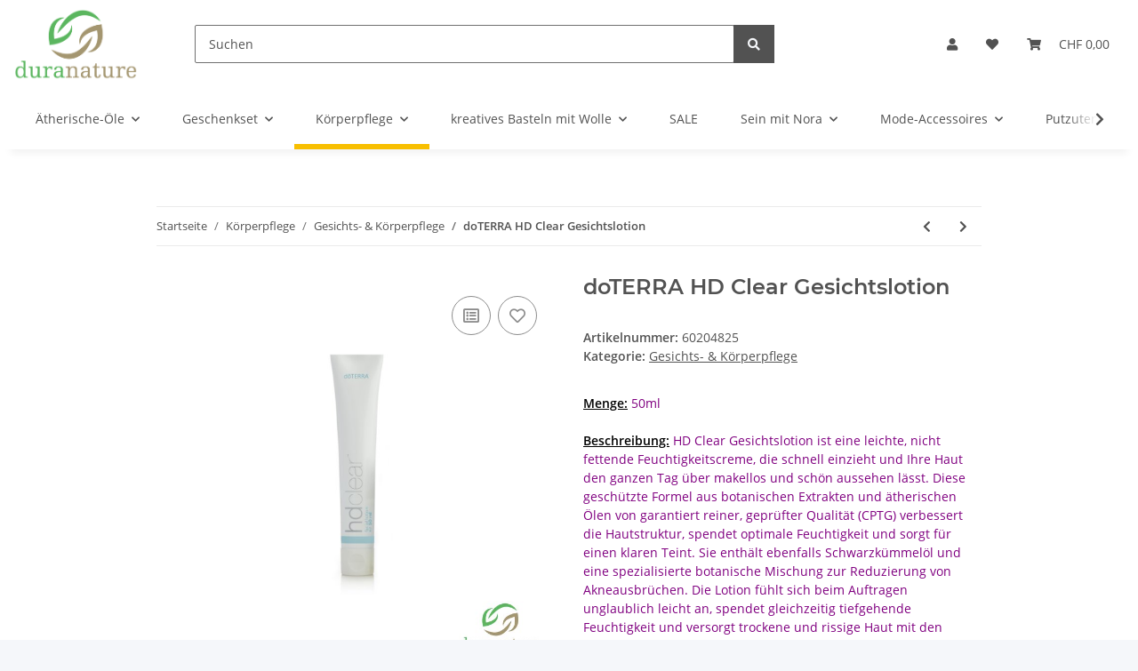

--- FILE ---
content_type: text/html; charset=utf-8
request_url: https://shop.duranature.ch/doTERRA-HD-Clear-Gesichtslotion
body_size: 34652
content:

    
                    
    <!DOCTYPE html>
    <html lang="de" itemscope itemtype="https://schema.org/ItemPage"
          >
    
    <head>
        
            <meta http-equiv="content-type" content="text/html; charset=utf-8">
            <meta name="description" itemprop="description" content="duranature &ndash; doTERRA &auml;therische &Ouml;le &amp; Naturprodukte aus der Schweiz doTERRA HD Clear Gesichtslotion jetzt direkt bei uns bestellen!">
                            <meta name="keywords" itemprop="keywords" content="doTERRA HD Clear Gesichtslotion preiswert günstig bestellen kaufen ätherische öle beauty schweiz oberwil baselland gesund">
                        <meta name="viewport" content="width=device-width, initial-scale=1.0">
            <meta http-equiv="X-UA-Compatible" content="IE=edge">
                        <meta name="robots" content="index, follow">

            <meta itemprop="url" content="https://shop.duranature.ch/doTERRA-HD-Clear-Gesichtslotion"/>
            
                <meta name="theme-color" content="#f8bf00">
            
            <meta property="og:type" content="website" />
            <meta property="og:site_name" content="duranature: dauerhaft nachhaltig" />
            <meta property="og:title" content="duranature: dauerhaft nachhaltig" />
            <meta property="og:description" content="duranature &ndash; doTERRA &auml;therische &Ouml;le &amp; Naturprodukte aus der Schweiz doTERRA HD Clear Gesichtslotion jetzt direkt bei uns bestellen!" />
            <meta property="og:url" content="https://shop.duranature.ch/doTERRA-HD-Clear-Gesichtslotion"/>

                                    
                            <meta itemprop="image" content="https://shop.duranature.ch/media/image/product/3889/lg/doterra-hd-clear-gesichtslotion.jpg" />
                <meta property="og:image" content="https://shop.duranature.ch/media/image/product/3889/lg/doterra-hd-clear-gesichtslotion.jpg">
                <meta property="og:image:width" content="800" />
                <meta property="og:image:height" content="800" />
                    

        <title itemprop="name">duranature: dauerhaft nachhaltig</title>

                    <link rel="canonical" href="https://shop.duranature.ch/doTERRA-HD-Clear-Gesichtslotion">
        
        

        
            <link rel="icon" href="https://shop.duranature.ch/templates/NOVA/themes/base/images/favicon.ico">
        

        
                                                    
                <style id="criticalCSS">
                    
                        :root{--blue: #007bff;--indigo: #6610f2;--purple: #6f42c1;--pink: #e83e8c;--red: #dc3545;--orange: #fd7e14;--yellow: #ffc107;--green: #28a745;--teal: #20c997;--cyan: #17a2b8;--white: #ffffff;--gray: #707070;--gray-dark: #343a40;--primary: #F8BF00;--secondary: #525252;--success: #1C871E;--info: #525252;--warning: #f39932;--danger: #b90000;--light: #f5f7fa;--dark: #525252;--gray: #707070;--gray-light: #f5f7fa;--gray-medium: #ebebeb;--gray-dark: #9b9b9b;--gray-darker: #525252;--breakpoint-xs: 0;--breakpoint-sm: 576px;--breakpoint-md: 768px;--breakpoint-lg: 992px;--breakpoint-xl: 1300px;--font-family-sans-serif: "Open Sans", sans-serif;--font-family-monospace: SFMono-Regular, Menlo, Monaco, Consolas, "Liberation Mono", "Courier New", monospace}*,*::before,*::after{box-sizing:border-box}html{font-family:sans-serif;line-height:1.15;-webkit-text-size-adjust:100%;-webkit-tap-highlight-color:rgba(0, 0, 0, 0)}article,aside,figcaption,figure,footer,header,hgroup,main,nav,section{display:block}body{margin:0;font-family:"Open Sans", sans-serif;font-size:0.875rem;font-weight:400;line-height:1.5;color:#525252;text-align:left;background-color:#f5f7fa}[tabindex="-1"]:focus:not(:focus-visible){outline:0 !important}hr{box-sizing:content-box;height:0;overflow:visible}h1,h2,h3,h4,h5,h6{margin-top:0;margin-bottom:1rem}p{margin-top:0;margin-bottom:1rem}abbr[title],abbr[data-original-title]{text-decoration:underline;text-decoration:underline dotted;cursor:help;border-bottom:0;text-decoration-skip-ink:none}address{margin-bottom:1rem;font-style:normal;line-height:inherit}ol,ul,dl{margin-top:0;margin-bottom:1rem}ol ol,ul ul,ol ul,ul ol{margin-bottom:0}dt{font-weight:700}dd{margin-bottom:0.5rem;margin-left:0}blockquote{margin:0 0 1rem}b,strong{font-weight:bolder}small{font-size:80%}sub,sup{position:relative;font-size:75%;line-height:0;vertical-align:baseline}sub{bottom:-0.25em}sup{top:-0.5em}a{color:#525252;text-decoration:underline;background-color:transparent}a:hover{color:#F8BF00;text-decoration:none}a:not([href]):not([class]){color:inherit;text-decoration:none}a:not([href]):not([class]):hover{color:inherit;text-decoration:none}pre,code,kbd,samp{font-family:SFMono-Regular, Menlo, Monaco, Consolas, "Liberation Mono", "Courier New", monospace;font-size:1em}pre{margin-top:0;margin-bottom:1rem;overflow:auto;-ms-overflow-style:scrollbar}figure{margin:0 0 1rem}img{vertical-align:middle;border-style:none}svg{overflow:hidden;vertical-align:middle}table{border-collapse:collapse}caption{padding-top:0.75rem;padding-bottom:0.75rem;color:#707070;text-align:left;caption-side:bottom}th{text-align:inherit;text-align:-webkit-match-parent}label{display:inline-block;margin-bottom:0.5rem}button{border-radius:0}button:focus:not(:focus-visible){outline:0}input,button,select,optgroup,textarea{margin:0;font-family:inherit;font-size:inherit;line-height:inherit}button,input{overflow:visible}button,select{text-transform:none}[role="button"]{cursor:pointer}select{word-wrap:normal}button,[type="button"],[type="reset"],[type="submit"]{-webkit-appearance:button}button:not(:disabled),[type="button"]:not(:disabled),[type="reset"]:not(:disabled),[type="submit"]:not(:disabled){cursor:pointer}button::-moz-focus-inner,[type="button"]::-moz-focus-inner,[type="reset"]::-moz-focus-inner,[type="submit"]::-moz-focus-inner{padding:0;border-style:none}input[type="radio"],input[type="checkbox"]{box-sizing:border-box;padding:0}textarea{overflow:auto;resize:vertical}fieldset{min-width:0;padding:0;margin:0;border:0}legend{display:block;width:100%;max-width:100%;padding:0;margin-bottom:0.5rem;font-size:1.5rem;line-height:inherit;color:inherit;white-space:normal}progress{vertical-align:baseline}[type="number"]::-webkit-inner-spin-button,[type="number"]::-webkit-outer-spin-button{height:auto}[type="search"]{outline-offset:-2px;-webkit-appearance:none}[type="search"]::-webkit-search-decoration{-webkit-appearance:none}::-webkit-file-upload-button{font:inherit;-webkit-appearance:button}output{display:inline-block}summary{display:list-item;cursor:pointer}template{display:none}[hidden]{display:none !important}.img-fluid{max-width:100%;height:auto}.img-thumbnail{padding:0.25rem;background-color:#f5f7fa;border:1px solid #dee2e6;border-radius:0.125rem;box-shadow:0 1px 2px rgba(0, 0, 0, 0.075);max-width:100%;height:auto}.figure{display:inline-block}.figure-img{margin-bottom:0.5rem;line-height:1}.figure-caption{font-size:90%;color:#707070}code{font-size:87.5%;color:#e83e8c;word-wrap:break-word}a>code{color:inherit}kbd{padding:0.2rem 0.4rem;font-size:87.5%;color:#ffffff;background-color:#212529;border-radius:0.125rem;box-shadow:inset 0 -0.1rem 0 rgba(0, 0, 0, 0.25)}kbd kbd{padding:0;font-size:100%;font-weight:700;box-shadow:none}pre{display:block;font-size:87.5%;color:#212529}pre code{font-size:inherit;color:inherit;word-break:normal}.pre-scrollable{max-height:340px;overflow-y:scroll}.container,.container-fluid,.container-sm,.container-md,.container-lg,.container-xl{width:100%;padding-right:1rem;padding-left:1rem;margin-right:auto;margin-left:auto}@media (min-width:576px){.container,.container-sm{max-width:97vw}}@media (min-width:768px){.container,.container-sm,.container-md{max-width:720px}}@media (min-width:992px){.container,.container-sm,.container-md,.container-lg{max-width:960px}}@media (min-width:1300px){.container,.container-sm,.container-md,.container-lg,.container-xl{max-width:1250px}}.row{display:flex;flex-wrap:wrap;margin-right:-1rem;margin-left:-1rem}.no-gutters{margin-right:0;margin-left:0}.no-gutters>.col,.no-gutters>[class*="col-"]{padding-right:0;padding-left:0}.col-1,.col-2,.col-3,.col-4,.col-5,.col-6,.col-7,.col-8,.col-9,.col-10,.col-11,.col-12,.col,.col-auto,.col-sm-1,.col-sm-2,.col-sm-3,.col-sm-4,.col-sm-5,.col-sm-6,.col-sm-7,.col-sm-8,.col-sm-9,.col-sm-10,.col-sm-11,.col-sm-12,.col-sm,.col-sm-auto,.col-md-1,.col-md-2,.col-md-3,.col-md-4,.col-md-5,.col-md-6,.col-md-7,.col-md-8,.col-md-9,.col-md-10,.col-md-11,.col-md-12,.col-md,.col-md-auto,.col-lg-1,.col-lg-2,.col-lg-3,.col-lg-4,.col-lg-5,.col-lg-6,.col-lg-7,.col-lg-8,.col-lg-9,.col-lg-10,.col-lg-11,.col-lg-12,.col-lg,.col-lg-auto,.col-xl-1,.col-xl-2,.col-xl-3,.col-xl-4,.col-xl-5,.col-xl-6,.col-xl-7,.col-xl-8,.col-xl-9,.col-xl-10,.col-xl-11,.col-xl-12,.col-xl,.col-xl-auto{position:relative;width:100%;padding-right:1rem;padding-left:1rem}.col{flex-basis:0;flex-grow:1;max-width:100%}.row-cols-1>*{flex:0 0 100%;max-width:100%}.row-cols-2>*{flex:0 0 50%;max-width:50%}.row-cols-3>*{flex:0 0 33.3333333333%;max-width:33.3333333333%}.row-cols-4>*{flex:0 0 25%;max-width:25%}.row-cols-5>*{flex:0 0 20%;max-width:20%}.row-cols-6>*{flex:0 0 16.6666666667%;max-width:16.6666666667%}.col-auto{flex:0 0 auto;width:auto;max-width:100%}.col-1{flex:0 0 8.33333333%;max-width:8.33333333%}.col-2{flex:0 0 16.66666667%;max-width:16.66666667%}.col-3{flex:0 0 25%;max-width:25%}.col-4{flex:0 0 33.33333333%;max-width:33.33333333%}.col-5{flex:0 0 41.66666667%;max-width:41.66666667%}.col-6{flex:0 0 50%;max-width:50%}.col-7{flex:0 0 58.33333333%;max-width:58.33333333%}.col-8{flex:0 0 66.66666667%;max-width:66.66666667%}.col-9{flex:0 0 75%;max-width:75%}.col-10{flex:0 0 83.33333333%;max-width:83.33333333%}.col-11{flex:0 0 91.66666667%;max-width:91.66666667%}.col-12{flex:0 0 100%;max-width:100%}.order-first{order:-1}.order-last{order:13}.order-0{order:0}.order-1{order:1}.order-2{order:2}.order-3{order:3}.order-4{order:4}.order-5{order:5}.order-6{order:6}.order-7{order:7}.order-8{order:8}.order-9{order:9}.order-10{order:10}.order-11{order:11}.order-12{order:12}.offset-1{margin-left:8.33333333%}.offset-2{margin-left:16.66666667%}.offset-3{margin-left:25%}.offset-4{margin-left:33.33333333%}.offset-5{margin-left:41.66666667%}.offset-6{margin-left:50%}.offset-7{margin-left:58.33333333%}.offset-8{margin-left:66.66666667%}.offset-9{margin-left:75%}.offset-10{margin-left:83.33333333%}.offset-11{margin-left:91.66666667%}@media (min-width:576px){.col-sm{flex-basis:0;flex-grow:1;max-width:100%}.row-cols-sm-1>*{flex:0 0 100%;max-width:100%}.row-cols-sm-2>*{flex:0 0 50%;max-width:50%}.row-cols-sm-3>*{flex:0 0 33.3333333333%;max-width:33.3333333333%}.row-cols-sm-4>*{flex:0 0 25%;max-width:25%}.row-cols-sm-5>*{flex:0 0 20%;max-width:20%}.row-cols-sm-6>*{flex:0 0 16.6666666667%;max-width:16.6666666667%}.col-sm-auto{flex:0 0 auto;width:auto;max-width:100%}.col-sm-1{flex:0 0 8.33333333%;max-width:8.33333333%}.col-sm-2{flex:0 0 16.66666667%;max-width:16.66666667%}.col-sm-3{flex:0 0 25%;max-width:25%}.col-sm-4{flex:0 0 33.33333333%;max-width:33.33333333%}.col-sm-5{flex:0 0 41.66666667%;max-width:41.66666667%}.col-sm-6{flex:0 0 50%;max-width:50%}.col-sm-7{flex:0 0 58.33333333%;max-width:58.33333333%}.col-sm-8{flex:0 0 66.66666667%;max-width:66.66666667%}.col-sm-9{flex:0 0 75%;max-width:75%}.col-sm-10{flex:0 0 83.33333333%;max-width:83.33333333%}.col-sm-11{flex:0 0 91.66666667%;max-width:91.66666667%}.col-sm-12{flex:0 0 100%;max-width:100%}.order-sm-first{order:-1}.order-sm-last{order:13}.order-sm-0{order:0}.order-sm-1{order:1}.order-sm-2{order:2}.order-sm-3{order:3}.order-sm-4{order:4}.order-sm-5{order:5}.order-sm-6{order:6}.order-sm-7{order:7}.order-sm-8{order:8}.order-sm-9{order:9}.order-sm-10{order:10}.order-sm-11{order:11}.order-sm-12{order:12}.offset-sm-0{margin-left:0}.offset-sm-1{margin-left:8.33333333%}.offset-sm-2{margin-left:16.66666667%}.offset-sm-3{margin-left:25%}.offset-sm-4{margin-left:33.33333333%}.offset-sm-5{margin-left:41.66666667%}.offset-sm-6{margin-left:50%}.offset-sm-7{margin-left:58.33333333%}.offset-sm-8{margin-left:66.66666667%}.offset-sm-9{margin-left:75%}.offset-sm-10{margin-left:83.33333333%}.offset-sm-11{margin-left:91.66666667%}}@media (min-width:768px){.col-md{flex-basis:0;flex-grow:1;max-width:100%}.row-cols-md-1>*{flex:0 0 100%;max-width:100%}.row-cols-md-2>*{flex:0 0 50%;max-width:50%}.row-cols-md-3>*{flex:0 0 33.3333333333%;max-width:33.3333333333%}.row-cols-md-4>*{flex:0 0 25%;max-width:25%}.row-cols-md-5>*{flex:0 0 20%;max-width:20%}.row-cols-md-6>*{flex:0 0 16.6666666667%;max-width:16.6666666667%}.col-md-auto{flex:0 0 auto;width:auto;max-width:100%}.col-md-1{flex:0 0 8.33333333%;max-width:8.33333333%}.col-md-2{flex:0 0 16.66666667%;max-width:16.66666667%}.col-md-3{flex:0 0 25%;max-width:25%}.col-md-4{flex:0 0 33.33333333%;max-width:33.33333333%}.col-md-5{flex:0 0 41.66666667%;max-width:41.66666667%}.col-md-6{flex:0 0 50%;max-width:50%}.col-md-7{flex:0 0 58.33333333%;max-width:58.33333333%}.col-md-8{flex:0 0 66.66666667%;max-width:66.66666667%}.col-md-9{flex:0 0 75%;max-width:75%}.col-md-10{flex:0 0 83.33333333%;max-width:83.33333333%}.col-md-11{flex:0 0 91.66666667%;max-width:91.66666667%}.col-md-12{flex:0 0 100%;max-width:100%}.order-md-first{order:-1}.order-md-last{order:13}.order-md-0{order:0}.order-md-1{order:1}.order-md-2{order:2}.order-md-3{order:3}.order-md-4{order:4}.order-md-5{order:5}.order-md-6{order:6}.order-md-7{order:7}.order-md-8{order:8}.order-md-9{order:9}.order-md-10{order:10}.order-md-11{order:11}.order-md-12{order:12}.offset-md-0{margin-left:0}.offset-md-1{margin-left:8.33333333%}.offset-md-2{margin-left:16.66666667%}.offset-md-3{margin-left:25%}.offset-md-4{margin-left:33.33333333%}.offset-md-5{margin-left:41.66666667%}.offset-md-6{margin-left:50%}.offset-md-7{margin-left:58.33333333%}.offset-md-8{margin-left:66.66666667%}.offset-md-9{margin-left:75%}.offset-md-10{margin-left:83.33333333%}.offset-md-11{margin-left:91.66666667%}}@media (min-width:992px){.col-lg{flex-basis:0;flex-grow:1;max-width:100%}.row-cols-lg-1>*{flex:0 0 100%;max-width:100%}.row-cols-lg-2>*{flex:0 0 50%;max-width:50%}.row-cols-lg-3>*{flex:0 0 33.3333333333%;max-width:33.3333333333%}.row-cols-lg-4>*{flex:0 0 25%;max-width:25%}.row-cols-lg-5>*{flex:0 0 20%;max-width:20%}.row-cols-lg-6>*{flex:0 0 16.6666666667%;max-width:16.6666666667%}.col-lg-auto{flex:0 0 auto;width:auto;max-width:100%}.col-lg-1{flex:0 0 8.33333333%;max-width:8.33333333%}.col-lg-2{flex:0 0 16.66666667%;max-width:16.66666667%}.col-lg-3{flex:0 0 25%;max-width:25%}.col-lg-4{flex:0 0 33.33333333%;max-width:33.33333333%}.col-lg-5{flex:0 0 41.66666667%;max-width:41.66666667%}.col-lg-6{flex:0 0 50%;max-width:50%}.col-lg-7{flex:0 0 58.33333333%;max-width:58.33333333%}.col-lg-8{flex:0 0 66.66666667%;max-width:66.66666667%}.col-lg-9{flex:0 0 75%;max-width:75%}.col-lg-10{flex:0 0 83.33333333%;max-width:83.33333333%}.col-lg-11{flex:0 0 91.66666667%;max-width:91.66666667%}.col-lg-12{flex:0 0 100%;max-width:100%}.order-lg-first{order:-1}.order-lg-last{order:13}.order-lg-0{order:0}.order-lg-1{order:1}.order-lg-2{order:2}.order-lg-3{order:3}.order-lg-4{order:4}.order-lg-5{order:5}.order-lg-6{order:6}.order-lg-7{order:7}.order-lg-8{order:8}.order-lg-9{order:9}.order-lg-10{order:10}.order-lg-11{order:11}.order-lg-12{order:12}.offset-lg-0{margin-left:0}.offset-lg-1{margin-left:8.33333333%}.offset-lg-2{margin-left:16.66666667%}.offset-lg-3{margin-left:25%}.offset-lg-4{margin-left:33.33333333%}.offset-lg-5{margin-left:41.66666667%}.offset-lg-6{margin-left:50%}.offset-lg-7{margin-left:58.33333333%}.offset-lg-8{margin-left:66.66666667%}.offset-lg-9{margin-left:75%}.offset-lg-10{margin-left:83.33333333%}.offset-lg-11{margin-left:91.66666667%}}@media (min-width:1300px){.col-xl{flex-basis:0;flex-grow:1;max-width:100%}.row-cols-xl-1>*{flex:0 0 100%;max-width:100%}.row-cols-xl-2>*{flex:0 0 50%;max-width:50%}.row-cols-xl-3>*{flex:0 0 33.3333333333%;max-width:33.3333333333%}.row-cols-xl-4>*{flex:0 0 25%;max-width:25%}.row-cols-xl-5>*{flex:0 0 20%;max-width:20%}.row-cols-xl-6>*{flex:0 0 16.6666666667%;max-width:16.6666666667%}.col-xl-auto{flex:0 0 auto;width:auto;max-width:100%}.col-xl-1{flex:0 0 8.33333333%;max-width:8.33333333%}.col-xl-2{flex:0 0 16.66666667%;max-width:16.66666667%}.col-xl-3{flex:0 0 25%;max-width:25%}.col-xl-4{flex:0 0 33.33333333%;max-width:33.33333333%}.col-xl-5{flex:0 0 41.66666667%;max-width:41.66666667%}.col-xl-6{flex:0 0 50%;max-width:50%}.col-xl-7{flex:0 0 58.33333333%;max-width:58.33333333%}.col-xl-8{flex:0 0 66.66666667%;max-width:66.66666667%}.col-xl-9{flex:0 0 75%;max-width:75%}.col-xl-10{flex:0 0 83.33333333%;max-width:83.33333333%}.col-xl-11{flex:0 0 91.66666667%;max-width:91.66666667%}.col-xl-12{flex:0 0 100%;max-width:100%}.order-xl-first{order:-1}.order-xl-last{order:13}.order-xl-0{order:0}.order-xl-1{order:1}.order-xl-2{order:2}.order-xl-3{order:3}.order-xl-4{order:4}.order-xl-5{order:5}.order-xl-6{order:6}.order-xl-7{order:7}.order-xl-8{order:8}.order-xl-9{order:9}.order-xl-10{order:10}.order-xl-11{order:11}.order-xl-12{order:12}.offset-xl-0{margin-left:0}.offset-xl-1{margin-left:8.33333333%}.offset-xl-2{margin-left:16.66666667%}.offset-xl-3{margin-left:25%}.offset-xl-4{margin-left:33.33333333%}.offset-xl-5{margin-left:41.66666667%}.offset-xl-6{margin-left:50%}.offset-xl-7{margin-left:58.33333333%}.offset-xl-8{margin-left:66.66666667%}.offset-xl-9{margin-left:75%}.offset-xl-10{margin-left:83.33333333%}.offset-xl-11{margin-left:91.66666667%}}.nav{display:flex;flex-wrap:wrap;padding-left:0;margin-bottom:0;list-style:none}.nav-link{display:block;padding:0.5rem 1rem;text-decoration:none}.nav-link:hover,.nav-link:focus{text-decoration:none}.nav-link.disabled{color:#707070;pointer-events:none;cursor:default}.nav-tabs{border-bottom:1px solid #dee2e6}.nav-tabs .nav-link{margin-bottom:-1px;border:1px solid transparent;border-top-left-radius:0;border-top-right-radius:0}.nav-tabs .nav-link:hover,.nav-tabs .nav-link:focus{border-color:transparent}.nav-tabs .nav-link.disabled{color:#707070;background-color:transparent;border-color:transparent}.nav-tabs .nav-link.active,.nav-tabs .nav-item.show .nav-link{color:#525252;background-color:transparent;border-color:#F8BF00}.nav-tabs .dropdown-menu{margin-top:-1px;border-top-left-radius:0;border-top-right-radius:0}.nav-pills .nav-link{border-radius:0.125rem}.nav-pills .nav-link.active,.nav-pills .show>.nav-link{color:#ffffff;background-color:#F8BF00}.nav-fill>.nav-link,.nav-fill .nav-item{flex:1 1 auto;text-align:center}.nav-justified>.nav-link,.nav-justified .nav-item{flex-basis:0;flex-grow:1;text-align:center}.tab-content>.tab-pane{display:none}.tab-content>.active{display:block}.navbar{position:relative;display:flex;flex-wrap:wrap;align-items:center;justify-content:space-between;padding:0.4rem 1rem}.navbar .container,.navbar .container-fluid,.navbar .container-sm,.navbar .container-md,.navbar .container-lg,.navbar .container-xl,.navbar>.container-sm,.navbar>.container-md,.navbar>.container-lg,.navbar>.container-xl{display:flex;flex-wrap:wrap;align-items:center;justify-content:space-between}.navbar-brand{display:inline-block;padding-top:0.40625rem;padding-bottom:0.40625rem;margin-right:1rem;font-size:1rem;line-height:inherit;white-space:nowrap}.navbar-brand:hover,.navbar-brand:focus{text-decoration:none}.navbar-nav{display:flex;flex-direction:column;padding-left:0;margin-bottom:0;list-style:none}.navbar-nav .nav-link{padding-right:0;padding-left:0}.navbar-nav .dropdown-menu{position:static;float:none}.navbar-text{display:inline-block;padding-top:0.5rem;padding-bottom:0.5rem}.navbar-collapse{flex-basis:100%;flex-grow:1;align-items:center}.navbar-toggler{padding:0.25rem 0.75rem;font-size:1rem;line-height:1;background-color:transparent;border:1px solid transparent;border-radius:0.125rem}.navbar-toggler:hover,.navbar-toggler:focus{text-decoration:none}.navbar-toggler-icon{display:inline-block;width:1.5em;height:1.5em;vertical-align:middle;content:"";background:50% / 100% 100% no-repeat}.navbar-nav-scroll{max-height:75vh;overflow-y:auto}@media (max-width:575.98px){.navbar-expand-sm>.container,.navbar-expand-sm>.container-fluid,.navbar-expand-sm>.container-sm,.navbar-expand-sm>.container-md,.navbar-expand-sm>.container-lg,.navbar-expand-sm>.container-xl{padding-right:0;padding-left:0}}@media (min-width:576px){.navbar-expand-sm{flex-flow:row nowrap;justify-content:flex-start}.navbar-expand-sm .navbar-nav{flex-direction:row}.navbar-expand-sm .navbar-nav .dropdown-menu{position:absolute}.navbar-expand-sm .navbar-nav .nav-link{padding-right:1.5rem;padding-left:1.5rem}.navbar-expand-sm>.container,.navbar-expand-sm>.container-fluid,.navbar-expand-sm>.container-sm,.navbar-expand-sm>.container-md,.navbar-expand-sm>.container-lg,.navbar-expand-sm>.container-xl{flex-wrap:nowrap}.navbar-expand-sm .navbar-nav-scroll{overflow:visible}.navbar-expand-sm .navbar-collapse{display:flex !important;flex-basis:auto}.navbar-expand-sm .navbar-toggler{display:none}}@media (max-width:767.98px){.navbar-expand-md>.container,.navbar-expand-md>.container-fluid,.navbar-expand-md>.container-sm,.navbar-expand-md>.container-md,.navbar-expand-md>.container-lg,.navbar-expand-md>.container-xl{padding-right:0;padding-left:0}}@media (min-width:768px){.navbar-expand-md{flex-flow:row nowrap;justify-content:flex-start}.navbar-expand-md .navbar-nav{flex-direction:row}.navbar-expand-md .navbar-nav .dropdown-menu{position:absolute}.navbar-expand-md .navbar-nav .nav-link{padding-right:1.5rem;padding-left:1.5rem}.navbar-expand-md>.container,.navbar-expand-md>.container-fluid,.navbar-expand-md>.container-sm,.navbar-expand-md>.container-md,.navbar-expand-md>.container-lg,.navbar-expand-md>.container-xl{flex-wrap:nowrap}.navbar-expand-md .navbar-nav-scroll{overflow:visible}.navbar-expand-md .navbar-collapse{display:flex !important;flex-basis:auto}.navbar-expand-md .navbar-toggler{display:none}}@media (max-width:991.98px){.navbar-expand-lg>.container,.navbar-expand-lg>.container-fluid,.navbar-expand-lg>.container-sm,.navbar-expand-lg>.container-md,.navbar-expand-lg>.container-lg,.navbar-expand-lg>.container-xl{padding-right:0;padding-left:0}}@media (min-width:992px){.navbar-expand-lg{flex-flow:row nowrap;justify-content:flex-start}.navbar-expand-lg .navbar-nav{flex-direction:row}.navbar-expand-lg .navbar-nav .dropdown-menu{position:absolute}.navbar-expand-lg .navbar-nav .nav-link{padding-right:1.5rem;padding-left:1.5rem}.navbar-expand-lg>.container,.navbar-expand-lg>.container-fluid,.navbar-expand-lg>.container-sm,.navbar-expand-lg>.container-md,.navbar-expand-lg>.container-lg,.navbar-expand-lg>.container-xl{flex-wrap:nowrap}.navbar-expand-lg .navbar-nav-scroll{overflow:visible}.navbar-expand-lg .navbar-collapse{display:flex !important;flex-basis:auto}.navbar-expand-lg .navbar-toggler{display:none}}@media (max-width:1299.98px){.navbar-expand-xl>.container,.navbar-expand-xl>.container-fluid,.navbar-expand-xl>.container-sm,.navbar-expand-xl>.container-md,.navbar-expand-xl>.container-lg,.navbar-expand-xl>.container-xl{padding-right:0;padding-left:0}}@media (min-width:1300px){.navbar-expand-xl{flex-flow:row nowrap;justify-content:flex-start}.navbar-expand-xl .navbar-nav{flex-direction:row}.navbar-expand-xl .navbar-nav .dropdown-menu{position:absolute}.navbar-expand-xl .navbar-nav .nav-link{padding-right:1.5rem;padding-left:1.5rem}.navbar-expand-xl>.container,.navbar-expand-xl>.container-fluid,.navbar-expand-xl>.container-sm,.navbar-expand-xl>.container-md,.navbar-expand-xl>.container-lg,.navbar-expand-xl>.container-xl{flex-wrap:nowrap}.navbar-expand-xl .navbar-nav-scroll{overflow:visible}.navbar-expand-xl .navbar-collapse{display:flex !important;flex-basis:auto}.navbar-expand-xl .navbar-toggler{display:none}}.navbar-expand{flex-flow:row nowrap;justify-content:flex-start}.navbar-expand>.container,.navbar-expand>.container-fluid,.navbar-expand>.container-sm,.navbar-expand>.container-md,.navbar-expand>.container-lg,.navbar-expand>.container-xl{padding-right:0;padding-left:0}.navbar-expand .navbar-nav{flex-direction:row}.navbar-expand .navbar-nav .dropdown-menu{position:absolute}.navbar-expand .navbar-nav .nav-link{padding-right:1.5rem;padding-left:1.5rem}.navbar-expand>.container,.navbar-expand>.container-fluid,.navbar-expand>.container-sm,.navbar-expand>.container-md,.navbar-expand>.container-lg,.navbar-expand>.container-xl{flex-wrap:nowrap}.navbar-expand .navbar-nav-scroll{overflow:visible}.navbar-expand .navbar-collapse{display:flex !important;flex-basis:auto}.navbar-expand .navbar-toggler{display:none}.navbar-light .navbar-brand{color:rgba(0, 0, 0, 0.9)}.navbar-light .navbar-brand:hover,.navbar-light .navbar-brand:focus{color:rgba(0, 0, 0, 0.9)}.navbar-light .navbar-nav .nav-link{color:#525252}.navbar-light .navbar-nav .nav-link:hover,.navbar-light .navbar-nav .nav-link:focus{color:#F8BF00}.navbar-light .navbar-nav .nav-link.disabled{color:rgba(0, 0, 0, 0.3)}.navbar-light .navbar-nav .show>.nav-link,.navbar-light .navbar-nav .active>.nav-link,.navbar-light .navbar-nav .nav-link.show,.navbar-light .navbar-nav .nav-link.active{color:rgba(0, 0, 0, 0.9)}.navbar-light .navbar-toggler{color:#525252;border-color:rgba(0, 0, 0, 0.1)}.navbar-light .navbar-toggler-icon{background-image:url("data:image/svg+xml,%3csvg xmlns='http://www.w3.org/2000/svg' width='30' height='30' viewBox='0 0 30 30'%3e%3cpath stroke='%23525252' stroke-linecap='round' stroke-miterlimit='10' stroke-width='2' d='M4 7h22M4 15h22M4 23h22'/%3e%3c/svg%3e")}.navbar-light .navbar-text{color:#525252}.navbar-light .navbar-text a{color:rgba(0, 0, 0, 0.9)}.navbar-light .navbar-text a:hover,.navbar-light .navbar-text a:focus{color:rgba(0, 0, 0, 0.9)}.navbar-dark .navbar-brand{color:#ffffff}.navbar-dark .navbar-brand:hover,.navbar-dark .navbar-brand:focus{color:#ffffff}.navbar-dark .navbar-nav .nav-link{color:rgba(255, 255, 255, 0.5)}.navbar-dark .navbar-nav .nav-link:hover,.navbar-dark .navbar-nav .nav-link:focus{color:rgba(255, 255, 255, 0.75)}.navbar-dark .navbar-nav .nav-link.disabled{color:rgba(255, 255, 255, 0.25)}.navbar-dark .navbar-nav .show>.nav-link,.navbar-dark .navbar-nav .active>.nav-link,.navbar-dark .navbar-nav .nav-link.show,.navbar-dark .navbar-nav .nav-link.active{color:#ffffff}.navbar-dark .navbar-toggler{color:rgba(255, 255, 255, 0.5);border-color:rgba(255, 255, 255, 0.1)}.navbar-dark .navbar-toggler-icon{background-image:url("data:image/svg+xml,%3csvg xmlns='http://www.w3.org/2000/svg' width='30' height='30' viewBox='0 0 30 30'%3e%3cpath stroke='rgba%28255, 255, 255, 0.5%29' stroke-linecap='round' stroke-miterlimit='10' stroke-width='2' d='M4 7h22M4 15h22M4 23h22'/%3e%3c/svg%3e")}.navbar-dark .navbar-text{color:rgba(255, 255, 255, 0.5)}.navbar-dark .navbar-text a{color:#ffffff}.navbar-dark .navbar-text a:hover,.navbar-dark .navbar-text a:focus{color:#ffffff}.pagination-sm .page-item.active .page-link::after,.pagination-sm .page-item.active .page-text::after{left:0.375rem;right:0.375rem}.pagination-lg .page-item.active .page-link::after,.pagination-lg .page-item.active .page-text::after{left:1.125rem;right:1.125rem}.page-item{position:relative}.page-item.active{font-weight:700}.page-item.active .page-link::after,.page-item.active .page-text::after{content:"";position:absolute;left:0.5625rem;bottom:0;right:0.5625rem;border-bottom:4px solid #F8BF00}@media (min-width:768px){.dropdown-item.page-item{background-color:transparent}}.page-link,.page-text{text-decoration:none}.pagination{margin-bottom:0;justify-content:space-between;align-items:center}@media (min-width:768px){.pagination{justify-content:normal}.pagination .dropdown>.btn{display:none}.pagination .dropdown-menu{position:static !important;transform:none !important;display:flex;margin:0;padding:0;border:0;min-width:auto}.pagination .dropdown-item{width:auto;display:inline-block;padding:0}.pagination .dropdown-item.active{background-color:transparent;color:#525252}.pagination .dropdown-item:hover{background-color:transparent}.pagination .pagination-site{display:none}}@media (max-width:767.98px){.pagination .dropdown-item{padding:0}.pagination .dropdown-item.active .page-link,.pagination .dropdown-item.active .page-text,.pagination .dropdown-item:active .page-link,.pagination .dropdown-item:active .page-text{color:#525252}}.productlist-page-nav{align-items:center}.productlist-page-nav .pagination{margin:0}.productlist-page-nav .displayoptions{margin-bottom:1rem}@media (min-width:768px){.productlist-page-nav .displayoptions{margin-bottom:0}}.productlist-page-nav .displayoptions .btn-group+.btn-group+.btn-group{margin-left:0.5rem}.productlist-page-nav .result-option-wrapper{margin-right:0.5rem}.productlist-page-nav .productlist-item-info{margin-bottom:0.5rem;margin-left:auto;margin-right:auto;display:flex}@media (min-width:768px){.productlist-page-nav .productlist-item-info{margin-right:0;margin-bottom:0}.productlist-page-nav .productlist-item-info.productlist-item-border{border-right:1px solid #ebebeb;padding-right:1rem}}.productlist-page-nav.productlist-page-nav-header-m{margin-top:3rem}@media (min-width:768px){.productlist-page-nav.productlist-page-nav-header-m{margin-top:2rem}.productlist-page-nav.productlist-page-nav-header-m>.col{margin-top:1rem}}.productlist-page-nav-bottom{margin-bottom:2rem}.pagination-wrapper{margin-bottom:1rem;align-items:center;border-top:1px solid #f5f7fa;border-bottom:1px solid #f5f7fa;padding-top:0.5rem;padding-bottom:0.5rem}.pagination-wrapper .pagination-entries{font-weight:700;margin-bottom:1rem}@media (min-width:768px){.pagination-wrapper .pagination-entries{margin-bottom:0}}.pagination-wrapper .pagination-selects{margin-left:auto;margin-top:1rem}@media (min-width:768px){.pagination-wrapper .pagination-selects{margin-left:0;margin-top:0}}.pagination-wrapper .pagination-selects .pagination-selects-entries{margin-bottom:1rem}@media (min-width:768px){.pagination-wrapper .pagination-selects .pagination-selects-entries{margin-right:1rem;margin-bottom:0}}.pagination-no-wrapper{border:0;padding-top:0;padding-bottom:0}.fa,.fas,.far,.fal{display:inline-block}h1,h2,h3,h4,h5,h6,.h1,.h2,.h3,.productlist-filter-headline,.sidepanel-left .box-normal .box-normal-link,.h4,.h5,.h6{margin-bottom:1rem;font-family:Montserrat, sans-serif;font-weight:400;line-height:1.2;color:#525252}h1,.h1{font-size:1.875rem}h2,.h2{font-size:1.5rem}h3,.h3,.productlist-filter-headline,.sidepanel-left .box-normal .box-normal-link{font-size:1rem}h4,.h4{font-size:0.875rem}h5,.h5{font-size:0.875rem}h6,.h6{font-size:0.875rem}.banner .img-fluid{width:100%}.label-slide .form-group:not(.exclude-from-label-slide):not(.checkbox) label{display:none}.modal{display:none}.carousel-thumbnails .slick-arrow{opacity:0}.consent-modal:not(.active){display:none}.consent-banner-icon{width:1em;height:1em}.mini>#consent-banner{display:none}html{overflow-y:scroll}.dropdown-menu{display:none}.dropdown-toggle::after{content:"";margin-left:0.5rem;display:inline-block}.list-unstyled,.list-icons{padding-left:0;list-style:none}.input-group{position:relative;display:flex;flex-wrap:wrap;align-items:stretch;width:100%}.input-group>.form-control{flex:1 1 auto;width:1%}#main-wrapper,#header-top-bar,header{background:#ffffff}.container-fluid-xl{max-width:103.125rem}.nav-dividers .nav-item{position:relative}.nav-dividers .nav-item:not(:last-child)::after{content:"";position:absolute;right:0;top:0.5rem;height:calc(100% - 1rem);border-right:0.0625rem solid currentColor}.nav-link{text-decoration:none}.nav-scrollbar{overflow:hidden;display:flex;align-items:center}.nav-scrollbar .nav,.nav-scrollbar .navbar-nav{flex-wrap:nowrap}.nav-scrollbar .nav-item{white-space:nowrap}.nav-scrollbar-inner{overflow-x:auto;padding-bottom:1.5rem;align-self:flex-start}#shop-nav{align-items:center;flex-shrink:0;margin-left:auto}@media (max-width:767.98px){#shop-nav .nav-link{padding-left:0.7rem;padding-right:0.7rem}}.search-wrapper{width:100%}.has-left-sidebar .breadcrumb-container{padding-left:0;padding-right:0}.breadcrumb{display:flex;flex-wrap:wrap;padding:0.5rem 0;margin-bottom:0;list-style:none;background-color:transparent;border-radius:0}.breadcrumb-item+.breadcrumb-item{padding-left:0.5rem}.breadcrumb-item+.breadcrumb-item::before{display:inline-block;padding-right:0.5rem;color:#707070;content:"/"}.breadcrumb-item.active{color:#525252;font-weight:700}.breadcrumb-item.first::before{display:none}.breadcrumb-wrapper{margin-bottom:2rem}@media (min-width:992px){.breadcrumb-wrapper{border-style:solid;border-color:#ebebeb;border-width:1px 0}}.breadcrumb{font-size:0.8125rem}.breadcrumb a{text-decoration:none}.breadcrumb-back{padding-right:1rem;margin-right:1rem;border-right:1px solid #ebebeb}.breadcrumb-item{display:none}@media (min-width:768px){.breadcrumb-item{display:flex}}@media (min-width:768px){.breadcrumb-arrow{display:none}}#header-top-bar{position:relative;background-color:#ffffff;z-index:1021;flex-direction:row-reverse}#header-top-bar,header{background-color:#ffffff;color:#525252}#header-top-bar a:not(.dropdown-item):not(.btn),header a:not(.dropdown-item):not(.btn){text-decoration:none;color:#525252}#header-top-bar a:not(.dropdown-item):not(.btn):hover,header a:not(.dropdown-item):not(.btn):hover{color:#F8BF00}.img-aspect-ratio{width:100%;height:auto}header{box-shadow:0 1rem 0.5625rem -0.75rem rgba(0, 0, 0, 0.06);position:relative;z-index:1020}header .form-control,header .form-control:focus{background-color:#ffffff;color:#525252}header .navbar{padding:0;position:static}@media (min-width:992px){header{padding-bottom:0}header .navbar-brand{margin-right:3rem}}header .navbar-brand{padding-top:0.4rem;padding-bottom:0.4rem}header .navbar-brand img{height:2rem;width:auto}header .navbar-toggler{color:#525252}header .nav-right .dropdown-menu{margin-top:-0.03125rem;box-shadow:inset 0 1rem 0.5625rem -0.75rem rgba(0, 0, 0, 0.06)}@media (min-width:992px){header .navbar-brand{padding-top:0.6rem;padding-bottom:0.6rem}header .navbar-brand img{height:3.0625rem}header .navbar-collapse{height:4.3125rem}header .navbar-nav>.nav-item>.nav-link{position:relative;padding:1.5rem}header .navbar-nav>.nav-item>.nav-link::before{content:"";position:absolute;bottom:0;left:50%;transform:translateX(-50%);border-width:0 0 6px;border-color:#F8BF00;border-style:solid;transition:width 0.4s;width:0}header .navbar-nav>.nav-item.active>.nav-link::before,header .navbar-nav>.nav-item:hover>.nav-link::before,header .navbar-nav>.nav-item.hover>.nav-link::before{width:100%}header .navbar-nav>.nav-item .nav{flex-wrap:wrap}header .navbar-nav .nav .nav-link{padding:0}header .navbar-nav .nav .nav-link::after{display:none}header .navbar-nav .dropdown .nav-item{width:100%}header .nav-mobile-body{align-self:flex-start;width:100%}header .nav-scrollbar-inner{width:100%}header .nav-right .nav-link{padding-top:1.5rem;padding-bottom:1.5rem}}.btn{display:inline-block;font-weight:600;color:#525252;text-align:center;vertical-align:middle;user-select:none;background-color:transparent;border:1px solid transparent;padding:0.625rem 0.9375rem;font-size:0.875rem;line-height:1.5;border-radius:0.125rem}.btn.disabled,.btn:disabled{opacity:0.65;box-shadow:none}.btn:not(:disabled):not(.disabled):active,.btn:not(:disabled):not(.disabled).active{box-shadow:none}.form-control{display:block;width:100%;height:calc(1.5em + 1.25rem + 2px);padding:0.625rem 0.9375rem;font-size:0.875rem;font-weight:400;line-height:1.5;color:#525252;background-color:#ffffff;background-clip:padding-box;border:1px solid #707070;border-radius:0.125rem;box-shadow:inset 0 1px 1px rgba(0, 0, 0, 0.075);transition:border-color 0.15s ease-in-out, box-shadow 0.15s ease-in-out}@media (prefers-reduced-motion:reduce){.form-control{transition:none}}.square{display:flex;position:relative}.square::before{content:"";display:inline-block;padding-bottom:100%}#product-offer .product-info ul.info-essential{margin:2rem 0;padding-left:0;list-style:none}.price_wrapper{margin-bottom:1.5rem}.price_wrapper .price{display:inline-block}.price_wrapper .bulk-prices{margin-top:1rem}.price_wrapper .bulk-prices .bulk-price{margin-right:0.25rem}#product-offer .product-info{border:0}#product-offer .product-info .bordered-top-bottom{padding:1rem;border-top:1px solid #f5f7fa;border-bottom:1px solid #f5f7fa}#product-offer .product-info ul.info-essential{margin:2rem 0}#product-offer .product-info .shortdesc{margin-bottom:1rem}#product-offer .product-info .product-offer{margin-bottom:2rem}#product-offer .product-info .product-offer>.row{margin-bottom:1.5rem}#product-offer .product-info .stock-information{border-top:1px solid #ebebeb;border-bottom:1px solid #ebebeb;align-items:flex-end}#product-offer .product-info .stock-information.stock-information-p{padding-top:1rem;padding-bottom:1rem}@media (max-width:767.98px){#product-offer .product-info .stock-information{margin-top:1rem}}#product-offer .product-info .question-on-item{margin-left:auto}#product-offer .product-info .question-on-item .question{padding:0}.flex-row-reverse{flex-direction:row-reverse !important}.flex-column{flex-direction:column !important}.justify-content-start{justify-content:flex-start !important}.collapse:not(.show){display:none}.d-none{display:none !important}.d-block{display:block !important}.d-flex{display:flex !important}.d-inline-block{display:inline-block !important}@media (min-width:992px){.d-lg-none{display:none !important}.d-lg-block{display:block !important}.d-lg-flex{display:flex !important}}@media (min-width:768px){.d-md-none{display:none !important}.d-md-block{display:block !important}.d-md-flex{display:flex !important}.d-md-inline-block{display:inline-block !important}}@media (min-width:992px){.justify-content-lg-end{justify-content:flex-end !important}}.list-gallery{display:flex;flex-direction:column}.list-gallery .second-wrapper{position:absolute;top:0;left:0;width:100%;height:100%}.list-gallery img.second{opacity:0}.form-group{margin-bottom:1rem}.btn-secondary{background-color:#525252;color:#f5f7fa}.btn-outline-secondary{color:#525252;border-color:#525252}.btn-group{display:inline-flex}.productlist-filter-headline{border-bottom:1px solid #ebebeb;padding-bottom:0.5rem;margin-bottom:1rem}hr{margin-top:1rem;margin-bottom:1rem;border:0;border-top:1px solid rgba(0, 0, 0, 0.1)}.badge-circle-1{background-color:#ffffff}#content{padding-bottom:3rem}#content-wrapper{margin-top:0}#content-wrapper.has-fluid{padding-top:1rem}#content-wrapper:not(.has-fluid){padding-top:2rem}@media (min-width:992px){#content-wrapper:not(.has-fluid){padding-top:4rem}}.content-cats-small{margin-bottom:3rem}@media (min-width:768px){.content-cats-small>div{margin-bottom:1rem}}.content-cats-small .sub-categories{display:flex;flex-direction:column;flex-grow:1;flex-basis:auto;align-items:stretch;justify-content:flex-start;height:100%}.content-cats-small .sub-categories .subcategories-image{justify-content:center;align-items:flex-start;margin-bottom:1rem}.content-cats-small::after{display:block;clear:both;content:""}.content-cats-small .outer{margin-bottom:0.5rem}.content-cats-small .caption{margin-bottom:0.5rem}@media (min-width:768px){.content-cats-small .caption{text-align:center}}.content-cats-small hr{margin-top:1rem;margin-bottom:1rem;padding-left:0;list-style:none}aside h4{margin-bottom:1rem}aside .card{border:none;box-shadow:none;background-color:transparent}aside .card .card-title{margin-bottom:0.5rem;font-size:1.5rem;font-weight:600}aside .card.card-default .card-heading{border-bottom:none;padding-left:0;padding-right:0}aside .card.card-default>.card-heading>.card-title{color:#525252;font-weight:600;border-bottom:1px solid #ebebeb;padding:10px 0}aside .card>.card-body{padding:0}aside .card>.card-body .card-title{font-weight:600}aside .nav-panel .nav{flex-wrap:initial}aside .nav-panel>.nav>.active>.nav-link{border-bottom:0.375rem solid #F8BF00;cursor:pointer}aside .nav-panel .active>.nav-link{font-weight:700}aside .nav-panel .nav-link[aria-expanded=true] i.fa-chevron-down{transform:rotate(180deg)}aside .nav-panel .nav-link,aside .nav-panel .nav-item{clear:left}aside .box .nav-link,aside .box .nav a,aside .box .dropdown-menu .dropdown-item{text-decoration:none;white-space:normal}aside .box .nav-link{padding-left:0;padding-right:0}aside .box .snippets-categories-nav-link-child{padding-left:0.5rem;padding-right:0.5rem}aside .box-monthlynews a .value{text-decoration:underline}aside .box-monthlynews a .value:hover{text-decoration:none}.box-categories .dropdown .collapse,.box-linkgroup .dropdown .collapse{background:#f5f7fa}.box-categories .nav-link{cursor:pointer}.box_login .register{text-decoration:underline}.box_login .register:hover{text-decoration:none}.box_login .register .fa{color:#F8BF00}.box_login .resetpw{text-decoration:underline}.box_login .resetpw:hover{text-decoration:none}.jqcloud-word.w0{color:#fbd966;font-size:70%}.jqcloud-word.w1{color:#fad352;font-size:100%}.jqcloud-word.w2{color:#face3d;font-size:130%}.jqcloud-word.w3{color:#f9c929;font-size:160%}.jqcloud-word.w4{color:#f9c414;font-size:190%}.jqcloud-word.w5{color:#f8bf00;font-size:220%}.jqcloud-word.w6{color:#e4b000;font-size:250%}.jqcloud-word.w7{color:#d0a000;font-size:280%}.jqcloud{line-height:normal;overflow:hidden;position:relative}.jqcloud-word a{color:inherit !important;font-size:inherit !important;text-decoration:none !important}.jqcloud-word a:hover{color:#F8BF00 !important}.searchcloud{width:100%;height:200px}#footer-boxes .card{background:transparent;border:0}#footer-boxes .card a{text-decoration:none}@media (min-width:768px){.box-normal{margin-bottom:1.5rem}}.box-normal .box-normal-link{text-decoration:none;font-weight:700;margin-bottom:0.5rem}@media (min-width:768px){.box-normal .box-normal-link{display:none}}.box-filter-hr{margin-top:0.5rem;margin-bottom:0.5rem}.box-normal-hr{margin-top:1rem;margin-bottom:1rem;display:flex}@media (min-width:768px){.box-normal-hr{display:none}}.box-last-seen .box-last-seen-item{margin-bottom:1rem}.box-nav-item{margin-top:0.5rem}@media (min-width:768px){.box-nav-item{margin-top:0}}.box-login .box-login-resetpw{margin-bottom:0.5rem;padding-left:0;padding-right:0;display:block}.box-slider{margin-bottom:1.5rem}.box-link-wrapper{align-items:center;display:flex}.box-link-wrapper i.snippets-filter-item-icon-right{color:#707070}.box-link-wrapper .badge{margin-left:auto}.box-delete-button{text-align:right;white-space:nowrap}.box-delete-button .remove{float:right}.box-filter-price .box-filter-price-collapse{padding-bottom:1.5rem}.hr-no-top{margin-top:0;margin-bottom:1rem}.characteristic-collapse-btn-inner img{margin-right:0.25rem}#search{margin-right:1rem;display:none}@media (min-width:992px){#search{display:block}}#footer{background-color:#f5f7fa;color:#525252}.toggler-logo-wrapper{float:left}@media (max-width:991.98px){.toggler-logo-wrapper{position:absolute}.toggler-logo-wrapper .logo-wrapper{float:left}.toggler-logo-wrapper .burger-menu-wrapper{float:left;padding-top:1rem}}.navbar .container{display:block}.lazyloading{color:transparent;width:auto;height:auto;max-width:40px;max-height:40px}.lazyload{opacity:0 !important}
                    
                    
                                                    .main-search-wrapper {
                                max-width: 700px;
                            }
                                                                            @media (min-width: 992px) {
                                header .navbar-brand img {
                                    height: 80px;
                                }
                                                            }
                                            
                </style>
            
                                                            <link rel="preload" href="https://shop.duranature.ch/templates/NOVA/themes/clear/clear.css?v=1.2.2" as="style"
                          onload="this.onload=null;this.rel='stylesheet'">
                                    <link rel="preload" href="https://shop.duranature.ch/templates/NOVA/themes/clear/custom.css?v=1.2.2" as="style"
                          onload="this.onload=null;this.rel='stylesheet'">
                                                                    
                <noscript>
                                            <link rel="stylesheet" href="https://shop.duranature.ch/templates/NOVA/themes/clear/clear.css?v=1.2.2">
                                            <link rel="stylesheet" href="https://shop.duranature.ch/templates/NOVA/themes/clear/custom.css?v=1.2.2">
                                                                                                    </noscript>
            
                                    <script>
                /*! loadCSS rel=preload polyfill. [c]2017 Filament Group, Inc. MIT License */
                (function (w) {
                    "use strict";
                    if (!w.loadCSS) {
                        w.loadCSS = function (){};
                    }
                    var rp = loadCSS.relpreload = {};
                    rp.support                  = (function () {
                        var ret;
                        try {
                            ret = w.document.createElement("link").relList.supports("preload");
                        } catch (e) {
                            ret = false;
                        }
                        return function () {
                            return ret;
                        };
                    })();
                    rp.bindMediaToggle          = function (link) {
                        var finalMedia = link.media || "all";

                        function enableStylesheet() {
                            if (link.addEventListener) {
                                link.removeEventListener("load", enableStylesheet);
                            } else if (link.attachEvent) {
                                link.detachEvent("onload", enableStylesheet);
                            }
                            link.setAttribute("onload", null);
                            link.media = finalMedia;
                        }

                        if (link.addEventListener) {
                            link.addEventListener("load", enableStylesheet);
                        } else if (link.attachEvent) {
                            link.attachEvent("onload", enableStylesheet);
                        }
                        setTimeout(function () {
                            link.rel   = "stylesheet";
                            link.media = "only x";
                        });
                        setTimeout(enableStylesheet, 3000);
                    };

                    rp.poly = function () {
                        if (rp.support()) {
                            return;
                        }
                        var links = w.document.getElementsByTagName("link");
                        for (var i = 0; i < links.length; i++) {
                            var link = links[i];
                            if (link.rel === "preload" && link.getAttribute("as") === "style" && !link.getAttribute("data-loadcss")) {
                                link.setAttribute("data-loadcss", true);
                                rp.bindMediaToggle(link);
                            }
                        }
                    };

                    if (!rp.support()) {
                        rp.poly();

                        var run = w.setInterval(rp.poly, 500);
                        if (w.addEventListener) {
                            w.addEventListener("load", function () {
                                rp.poly();
                                w.clearInterval(run);
                            });
                        } else if (w.attachEvent) {
                            w.attachEvent("onload", function () {
                                rp.poly();
                                w.clearInterval(run);
                            });
                        }
                    }

                    if (typeof exports !== "undefined") {
                        exports.loadCSS = loadCSS;
                    }
                    else {
                        w.loadCSS = loadCSS;
                    }
                }(typeof global !== "undefined" ? global : this));
            </script>
                                        <link rel="alternate" type="application/rss+xml" title="Newsfeed duranature"
                      href="https://shop.duranature.ch/rss.xml">
                                                        

                

        <script src="https://shop.duranature.ch/templates/NOVA/js/jquery-3.5.1.min.js"></script>

                                                                            <script defer src="https://shop.duranature.ch/templates/NOVA/js/bootstrap-toolkit.js?v=1.2.2"></script>
                            <script defer src="https://shop.duranature.ch/templates/NOVA/js/popper.min.js?v=1.2.2"></script>
                            <script defer src="https://shop.duranature.ch/templates/NOVA/js/bootstrap.bundle.min.js?v=1.2.2"></script>
                            <script defer src="https://shop.duranature.ch/templates/NOVA/js/slick.min.js?v=1.2.2"></script>
                            <script defer src="https://shop.duranature.ch/templates/NOVA/js/eModal.min.js?v=1.2.2"></script>
                            <script defer src="https://shop.duranature.ch/templates/NOVA/js/jquery.nivo.slider.pack.js?v=1.2.2"></script>
                            <script defer src="https://shop.duranature.ch/templates/NOVA/js/bootstrap-select.min.js?v=1.2.2"></script>
                            <script defer src="https://shop.duranature.ch/templates/NOVA/js/jtl.evo.js?v=1.2.2"></script>
                            <script defer src="https://shop.duranature.ch/templates/NOVA/js/typeahead.bundle.min.js?v=1.2.2"></script>
                            <script defer src="https://shop.duranature.ch/templates/NOVA/js/wow.min.js?v=1.2.2"></script>
                            <script defer src="https://shop.duranature.ch/templates/NOVA/js/colcade.js?v=1.2.2"></script>
                            <script defer src="https://shop.duranature.ch/templates/NOVA/js/global.js?v=1.2.2"></script>
                            <script defer src="https://shop.duranature.ch/templates/NOVA/js/slick-lightbox.min.js?v=1.2.2"></script>
                            <script defer src="https://shop.duranature.ch/templates/NOVA/js/jquery.serialize-object.min.js?v=1.2.2"></script>
                            <script defer src="https://shop.duranature.ch/templates/NOVA/js/jtl.io.js?v=1.2.2"></script>
                            <script defer src="https://shop.duranature.ch/templates/NOVA/js/jtl.article.js?v=1.2.2"></script>
                            <script defer src="https://shop.duranature.ch/templates/NOVA/js/jtl.basket.js?v=1.2.2"></script>
                            <script defer src="https://shop.duranature.ch/templates/NOVA/js/parallax.min.js?v=1.2.2"></script>
                            <script defer src="https://shop.duranature.ch/templates/NOVA/js/jqcloud.js?v=1.2.2"></script>
                            <script defer src="https://shop.duranature.ch/templates/NOVA/js/nouislider.min.js?v=1.2.2"></script>
                            <script defer src="https://shop.duranature.ch/templates/NOVA/js/consent.js?v=1.2.2"></script>
                            <script defer src="https://shop.duranature.ch/templates/NOVA/js/consent.youtube.js?v=1.2.2"></script>
                                
                    <script defer src="https://shop.duranature.ch/templates/NOVA/js/custom.js?v=1.2.2"></script>
        
        

        
                            <link rel="preload" href="https://shop.duranature.ch/templates/NOVA/themes/base/fonts/opensans/open-sans-600.woff2" as="font" crossorigin/>
                <link rel="preload" href="https://shop.duranature.ch/templates/NOVA/themes/base/fonts/opensans/open-sans-regular.woff2" as="font" crossorigin/>
                <link rel="preload" href="https://shop.duranature.ch/templates/NOVA/themes/base/fonts/montserrat/Montserrat-SemiBold.woff2" as="font" crossorigin/>
                        <link rel="preload" href="https://shop.duranature.ch/templates/NOVA/themes/base/fontawesome/webfonts/fa-solid-900.woff2" as="font" crossorigin/>
            <link rel="preload" href="https://shop.duranature.ch/templates/NOVA/themes/base/fontawesome/webfonts/fa-regular-400.woff2" as="font" crossorigin/>
        
        
            <link rel="modulepreload" href="https://shop.duranature.ch/templates/NOVA/js/app/globals.js" as="script" crossorigin>
            <link rel="modulepreload" href="https://shop.duranature.ch/templates/NOVA/js/app/snippets/form-counter.js" as="script" crossorigin>
            <link rel="modulepreload" href="https://shop.duranature.ch/templates/NOVA/js/app/plugins/navscrollbar.js" as="script" crossorigin>
            <link rel="modulepreload" href="https://shop.duranature.ch/templates/NOVA/js/app/plugins/tabdrop.js" as="script" crossorigin>
            <link rel="modulepreload" href="https://shop.duranature.ch/templates/NOVA/js/app/views/header.js" as="script" crossorigin>
            <link rel="modulepreload" href="https://shop.duranature.ch/templates/NOVA/js/app/views/productdetails.js" as="script" crossorigin>
        
                        <script defer src="https://shop.duranature.ch/templates/NOVA/js/DataTables/datatables.min.js"></script>
        <script type="module" src="https://shop.duranature.ch/templates/NOVA/js/app/app.js"></script>
        <script>(function(){
            // back-to-list-link mechanics

                            let has_starting_point = window.sessionStorage.getItem('has_starting_point') === 'true';
                let product_id         = Number(window.sessionStorage.getItem('cur_product_id'));
                let page_visits        = Number(window.sessionStorage.getItem('product_page_visits'));
                let no_reload          = performance.getEntriesByType('navigation')[0].type !== 'reload';

                let browseNext         =                         3891;

                let browsePrev         =                         3870;

                let should_render_link = true;

                if (has_starting_point === false) {
                    should_render_link = false;
                } else if (product_id === 0) {
                    product_id  = 3889;
                    page_visits = 1;
                } else if (product_id === 3889) {
                    if (no_reload) {
                        page_visits ++;
                    }
                } else if (product_id === browseNext || product_id === browsePrev) {
                    product_id = 3889;
                    page_visits ++;
                } else {
                    has_starting_point = false;
                    should_render_link = false;
                }

                window.sessionStorage.setItem('has_starting_point', has_starting_point);
                window.sessionStorage.setItem('cur_product_id', product_id);
                window.sessionStorage.setItem('product_page_visits', page_visits);
                window.should_render_backtolist_link = should_render_link;
                    })()</script>
    </head>
    

    
    
        <body class="btn-animated                     wish-compare-animation-mobile                     wish-compare-animation-desktop                                           is-nova"
              data-page="1"
              >
    
                                
                
        
                                    <header class="d-print-none full-width-mega                        sticky-top                        fixed-navbar theme-clear"
                    id="jtl-nav-wrapper">
                                    
                        
    
                    
    
        
                    
        
            
                <div class="hide-navbar container-fluid                             menu-search-position-left">
                    <nav class="navbar row justify-content-center align-items-center-util navbar-expand-lg
                 navbar-expand-1"
                                            >
                            
                            
<div
    class="col col-lg-auto nav-logo-wrapper order-lg-1"
                                            >
                                
                                    
    <div class="toggler-logo-wrapper">
        
            <button id="burger-menu" class="burger-menu-wrapper navbar-toggler collapsed " type="button" data-toggle="collapse" data-target="#mainNavigation" aria-controls="mainNavigation" aria-expanded="false" aria-label="Toggle navigation">
                <span class="navbar-toggler-icon"></span>
            </button>
        

        
            <div id="logo" class="logo-wrapper" itemprop="publisher" itemscope itemtype="https://schema.org/Organization">
                <span itemprop="name" class="d-none">duranature – dein Schweizer Online-Shop für doTERRA & nachhaltige Produkte</span>
                <meta itemprop="url" content="https://shop.duranature.ch/">
                <meta itemprop="logo" content="https://shop.duranature.ch/bilder/intern/shoplogo/Duranature_Logo Kopieweb.png">
                <a
    href="https://shop.duranature.ch/"
    title="duranature"         class="navbar-brand"                                             >
                                        
            <img
            src="https://shop.duranature.ch/bilder/intern/shoplogo/Duranature_Logo Kopieweb.png"
                                    class=""
                        id="shop-logo"                        alt="duranature"            width="180"            height="50"                                                                                                                    >
    
                                
</a>            </div>
        
    </div>

                                
                            
</div>
                        
                        
                                                            
                                    
<div
    class="col main-search-wrapper nav-right order-lg-2"
                                            >
                                        
    
        <div class="nav-item" id="search">
            <div class="search-wrapper">
                <form action="https://shop.duranature.ch/search/" method="get">
                    <div class="form-icon">
                        <div
    class="input-group "
                                role="group"
            >
                                    <input
    type="text"
    class="form-control ac_input"
    placeholder="Suchen"         id="search-header"                                        name="qs"    autocomplete="off"                            aria-label="Suchen"         >

                            <div
    class="input-group-append "
                                            >
                                                
    
<button
    type="submit"    class="btn  btn-secondary"
                                                        aria-label="Suchen"             >
    <span class="fas fa-search"></span>
</button>
                            
    </div>
                            <span class="form-clear d-none"><i class="fas fa-times"></i></span>
                        
    </div>
                    </div>
                </form>
            </div>
        </div>
    
    
            

                                    
</div>
                                
                                
                                    
<div
    class="col col-auto nav-icons-wrapper order-lg-3"
                                            >
                                        
    <ul
    id="shop-nav"        class="nav nav-right order-lg-last nav-icons
                    "
                                    >
            
                    
        
                            
            
                    
        
            
        
        
        
            
    <li
            class="nav-item dropdown account-icon-dropdown"
                        aria-expanded="false"         >
    <a class="nav-link nav-link-custom
                "
        href="#"
        data-toggle="dropdown"
        aria-haspopup="true"
        aria-expanded="false"
        role="button"
        aria-label="Mein Konto"             >
        <span class="fas fa-user"></span>
    </a>
    <div class="dropdown-menu
         dropdown-menu-right    ">
                            
                <div class="dropdown-body lg-min-w-lg">
                    <form
    class="jtl-validate label-slide"
    target="_self"
            action="https://shop.duranature.ch/Mein-Konto"    method="post"
                                            >
    <input type="hidden" class="jtl_token" name="jtl_token" value="45414103173722493078ea4a7682620a537aefe5ee53443c4bb4f9fb901c3139" />
                            
                            <fieldset id="quick-login">
                                
                                        <div id="691787c5ed044" aria-labelledby="form-group-label-691787c5ed044" class="form-group "
                                                role="group"
                            >
                    <div class="d-flex flex-column-reverse">
                                                                        <input
    type="email"
    class="form-control  form-control-sm"
    placeholder=" "         id="email_quick"     required                                    name="email"    autocomplete="email"                                    >

                                    
                <label id="form-group-label-691787c5ed044" for="email_quick" class="col-form-label pt-0">
                    E-Mail-Adresse
                </label>
            </div>
            </div>
                                
                                
                                        <div id="691787c5ed168" aria-labelledby="form-group-label-691787c5ed168" class="form-group account-icon-dropdown-pass"
                                                role="group"
                            >
                    <div class="d-flex flex-column-reverse">
                                                                        <input
    type="password"
    class="form-control  form-control-sm"
    placeholder=" "         id="password_quick"     required                                    name="passwort"    autocomplete="current-password"                                    >

                                    
                <label id="form-group-label-691787c5ed168" for="password_quick" class="col-form-label pt-0">
                    Passwort
                </label>
            </div>
            </div>
                                
                                
                                                                    
                                
                                        <fieldset class="form-group "
        id="691787c5ed27f"
                                                                    >
                                <div>
                                                        <input
    type="hidden"
    class="form-control "
                            value="1"                        name="login"                                        >

                                                                                    
    
<button
    type="submit"    class="btn  btn-primary btn-sm btn-block"
    id="submit-btn"                                                                >
    Anmelden
</button>
                                    
                            </div>
            </fieldset>
                                
                            </fieldset>
                        
                    
</form>
                    
                        <a
    href="https://shop.duranature.ch/Passwort-vergessen"
    title="Passwort vergessen"                 rel="nofollow"                                     >
                                Passwort vergessen
                        
</a>                    
                </div>
                
                    <div class="dropdown-footer">
                        Neu hier?
                        <a
    href="https://shop.duranature.ch/Registrieren"
    title="Jetzt registrieren!"                 rel="nofollow"                                     >
                                Jetzt registrieren!
                        
</a>                    </div>
                
            
            
    </div>
</li>

        
                                    
                    
        <li id="shop-nav-compare"
        title="Vergleichsliste"
        class="nav-item dropdown d-none">
        
            <a
    href="#"
            class="nav-link"                                     aria-haspopup="true" aria-expanded="false" aria-label="Vergleichsliste"     data-toggle="dropdown"     >
                    <i class="fas fa-list">
                    <span id="comparelist-badge" class="fa-sup"
                          title="0">
                        0
                    </span>
                </i>
            
</a>        
        
            <div id="comparelist-dropdown-container" class="dropdown-menu dropdown-menu-right lg-min-w-lg">
                <div id='comparelist-dropdown-content'>
                    
                        
    
        <div class="comparelist-dropdown-table table-responsive max-h-sm lg-max-h">
                    </div>
    
    
        <div class="comparelist-dropdown-table-body dropdown-body">
                            
                    Bitte fügen Sie mindestens zwei Artikel zur Vergleichsliste hinzu.
                
                    </div>
    

                    
                </div>
            </div>
        
    </li>

                
                        
                
                            <li id='shop-nav-wish'
            class="nav-item dropdown ">
            
                <a
    href="#"
            class="nav-link"                                     aria-expanded="false" aria-label="Wunschzettel"     data-toggle="dropdown"     >
                        <i class="fas fa-heart">
                        <span id="badge-wl-count" class="fa-sup  d-none" title="0">
                            0
                        </span>
                    </i>
                
</a>            
            
                <div id="nav-wishlist-collapse" class="dropdown-menu dropdown-menu-right lg-min-w-lg">
                    <div id="wishlist-dropdown-container">
                        
                            
    
        
        <div class="wishlist-dropdown-footer dropdown-body">
            
                    
    
<a
        class="btn  btn-primary btn-sm btn-block"
        href="https://shop.duranature.ch/Wunschliste?newWL=1"                                                            >
                        Wunschzettel erstellen
                
</a>
            
        </div>
    

                        
                    </div>
                </div>
            
        </li>
    
            
                
            
    <li class="cart-icon-dropdown nav-item dropdown ">
        
            <a
    href="#"
            class="nav-link"                                     aria-expanded="false" aria-label="Warenkorb"     data-toggle="dropdown"     >
                    
                    <i class='fas fa-shopping-cart cart-icon-dropdown-icon'>
                                            </i>
                
                
                    <span class="cart-icon-dropdown-price">CHF 0,00</span>
                
            
</a>        
        
            
    <div class="cart-dropdown dropdown-menu dropdown-menu-right lg-min-w-lg">
                
                    
                    
                <a
            target="_self"
        href="https://shop.duranature.ch/Warenkorb"
    class="dropdown-item cart-dropdown-empty"
                rel="nofollow"                          title="Es befinden sich keine Artikel im Warenkorb."            >
                    Es befinden sich keine Artikel im Warenkorb.
                
</a>
            
            </div>

        
    </li>

        
    
</ul>

                                    
</div>
                                
                                                    
                    
</nav>
                </div>
            
            
                                    <div class="container-fluid                         menu-center-center
                        menu-multiple-rows-scroll">
                        <nav class="navbar justify-content-start align-items-lg-end navbar-expand-lg
                 navbar-expand-1"
                                            >
                                
                                
    <div id="mainNavigation" class="collapse navbar-collapse nav-scrollbar">
        
            <div class="nav-mobile-header d-lg-none">
                

<div
    class="row align-items-center-util"
                                            >
                    
<div
    class="col nav-mobile-header-toggler"
                                            >
                
                    <button class="navbar-toggler collapsed" type="button" data-toggle="collapse" data-target="#mainNavigation" aria-controls="mainNavigation" aria-expanded="false" aria-label="Toggle navigation">
                        <span class="navbar-toggler-icon"></span>
                    </button>
                
                
</div>
                
<div
    class="col col-auto nav-mobile-header-name ml-auto-util"
                                            >
                    <span class="nav-offcanvas-title">Menü</span>
                
                    <a
    href="#"
            class="nav-offcanvas-title d-none"                                         data-menu-back=""     >
                            <span class="fas fa-chevron-left icon-mr-2"></span>
                        <span>Zurück</span>
                    
</a>                
                
</div>
                
</div>
                <hr class="nav-mobile-header-hr" />
            </div>
        
        
            <div class="nav-mobile-body">
                <ul
    class="navbar-nav nav-scrollbar-inner mr-auto"
                                            >
                                    
                    
    <li class="nav-item nav-scrollbar-item dropdown dropdown-full"><a
    href="https://shop.duranature.ch/Aetherische-Oele"
    title="Ätherische-Öle"         class="nav-link dropdown-toggle"             target="_self"                             data-category-id="200"     >
    <span class="nav-mobile-heading">Ätherische-Öle</span>
</a><div class="dropdown-menu"><div class="dropdown-body"><div
    class="container subcategory-wrapper"
                                            >
    

<div
    class="row lg-row-lg nav"
                                            >
            
<div
    class="col nav-item-lg-m nav-item dropdown d-lg-none col-lg-4 col-xl-3"
                                            >
<a
    href="https://shop.duranature.ch/Aetherische-Oele"
                    rel="nofollow"                                     >
    <strong class="nav-mobile-heading">Ätherische-Öle anzeigen</strong>
</a>
</div>
        
<div
    class="col nav-item-lg-m nav-item  col-lg-4 col-xl-3"
                                            >

    
            
    
        <a
    href="https://shop.duranature.ch/Volant-Aetherische-Bio-Oele"
            class="categories-recursive-link d-lg-block submenu-headline submenu-headline-toplevel 1 "                                     aria-expanded="false"     data-category-id="466"     >
                                                
        
                                                                        
                            
                                                        
                                                                                                                

    
                    
                                                                                        
            <img
            src="https://shop.duranature.ch/media/image/category/466/sm/volant-aetherische-bio-oele.jpg"
            srcset="https://shop.duranature.ch/media/image/category/466/xs/volant-aetherische-bio-oele.jpg 120w,
                                https://shop.duranature.ch/media/image/category/466/sm/volant-aetherische-bio-oele.jpg 600w,
                                https://shop.duranature.ch/media/image/category/466/md/volant-aetherische-bio-oele.jpg 150w,
                                https://shop.duranature.ch/media/image/category/466/lg/volant-aetherische-bio-oele.jpg 1800w"            sizes="100vw"            class="submenu-headline-image img-fluid"
            loading="lazy"                                    alt="Volant Ätherische Bio-Öle"            width="1800"            height="600"                                                                                                                    >
    
                            
            
    
                        <span class="text-truncate d-block">
                Volant Ätherische Bio-Öle            </span>
        
</a>    
    

</div>
        
<div
    class="col nav-item-lg-m nav-item  col-lg-4 col-xl-3"
                                            >

    
            
    
        <a
    href="https://shop.duranature.ch/doTERRA-Aetherische-Einzeloele"
            class="categories-recursive-link d-lg-block submenu-headline submenu-headline-toplevel 1 "                                     aria-expanded="false"     data-category-id="201"     >
                                                
        
                                                                        
                            
                                                        
                                                                                                                

    
                    
                                                                                        
            <img
            src="https://shop.duranature.ch/media/image/category/201/sm/doterra-aetherische-einzeloele.jpg"
            srcset="https://shop.duranature.ch/media/image/category/201/xs/doterra-aetherische-einzeloele.jpg 120w,
                                https://shop.duranature.ch/media/image/category/201/sm/doterra-aetherische-einzeloele.jpg 600w,
                                https://shop.duranature.ch/media/image/category/201/md/doterra-aetherische-einzeloele.jpg 150w,
                                https://shop.duranature.ch/media/image/category/201/lg/doterra-aetherische-einzeloele.jpg 1800w"            sizes="100vw"            class="submenu-headline-image img-fluid"
            loading="lazy"                                    alt="doTERRA Ätherische Einzelöle"            width="1800"            height="600"                                                                                                                    >
    
                            
            
    
                        <span class="text-truncate d-block">
                doTERRA Ätherische Einzelöle            </span>
        
</a>    
    

</div>
        
<div
    class="col nav-item-lg-m nav-item  col-lg-4 col-xl-3"
                                            >

    
            
    
        <a
    href="https://shop.duranature.ch/doTERRA-Aetherische-Oelmischungen"
            class="categories-recursive-link d-lg-block submenu-headline submenu-headline-toplevel 1 "                                     aria-expanded="false"     data-category-id="218"     >
                                                
        
                                                                        
                            
                                                        
                                                                                                                

    
                    
                                                                                        
            <img
            src="https://shop.duranature.ch/media/image/category/218/sm/doterra-aetherische-oelmischungen.jpg"
            srcset="https://shop.duranature.ch/media/image/category/218/xs/doterra-aetherische-oelmischungen.jpg 120w,
                                https://shop.duranature.ch/media/image/category/218/sm/doterra-aetherische-oelmischungen.jpg 600w,
                                https://shop.duranature.ch/media/image/category/218/md/doterra-aetherische-oelmischungen.jpg 150w,
                                https://shop.duranature.ch/media/image/category/218/lg/doterra-aetherische-oelmischungen.jpg 1800w"            sizes="100vw"            class="submenu-headline-image img-fluid"
            loading="lazy"                                    alt="doTERRA Ätherische Ölmischungen"            width="1800"            height="600"                                                                                                                    >
    
                            
            
    
                        <span class="text-truncate d-block">
                doTERRA Ätherische Ölmischungen            </span>
        
</a>    
    

</div>
        
<div
    class="col nav-item-lg-m nav-item  col-lg-4 col-xl-3"
                                            >

    
            
    
        <a
    href="https://shop.duranature.ch/doTERRA-Touch-Roll-On-Oele"
            class="categories-recursive-link d-lg-block submenu-headline submenu-headline-toplevel 1 "                                     aria-expanded="false"     data-category-id="217"     >
                                                
        
                                                                        
                            
                                                        
                                                                                                                

    
                    
                                                                                        
            <img
            src="https://shop.duranature.ch/media/image/category/217/sm/doterra-touch-roll-on-oele.jpg"
            srcset="https://shop.duranature.ch/media/image/category/217/xs/doterra-touch-roll-on-oele.jpg 120w,
                                https://shop.duranature.ch/media/image/category/217/sm/doterra-touch-roll-on-oele.jpg 600w,
                                https://shop.duranature.ch/media/image/category/217/md/doterra-touch-roll-on-oele.jpg 150w,
                                https://shop.duranature.ch/media/image/category/217/lg/doterra-touch-roll-on-oele.jpg 1800w"            sizes="100vw"            class="submenu-headline-image img-fluid"
            loading="lazy"                                    alt="doTERRA Touch Roll-On Öle"            width="1800"            height="600"                                                                                                                    >
    
                            
            
    
                        <span class="text-truncate d-block">
                doTERRA Touch Roll-On Öle            </span>
        
</a>    
    

</div>
        
<div
    class="col nav-item-lg-m nav-item  col-lg-4 col-xl-3"
                                            >

    
            
    
        <a
    href="https://shop.duranature.ch/doTERRA-Body-Produkte"
            class="categories-recursive-link d-lg-block submenu-headline submenu-headline-toplevel 1 "                                     aria-expanded="false"     data-category-id="453"     >
                                                
        
                                                                        
                            
                                                        
                                                                                                                

    
                    
                                                                                        
            <img
            src="https://shop.duranature.ch/media/image/category/453/sm/doterra-body-produkte.jpg"
            srcset="https://shop.duranature.ch/media/image/category/453/xs/doterra-body-produkte.jpg 120w,
                                https://shop.duranature.ch/media/image/category/453/sm/doterra-body-produkte.jpg 600w,
                                https://shop.duranature.ch/media/image/category/453/md/doterra-body-produkte.jpg 150w,
                                https://shop.duranature.ch/media/image/category/453/lg/doterra-body-produkte.jpg 1800w"            sizes="100vw"            class="submenu-headline-image img-fluid"
            loading="lazy"                                    alt="doTERRA Body Produkte"            width="1800"            height="600"                                                                                                                    >
    
                            
            
    
                        <span class="text-truncate d-block">
                doTERRA Body Produkte            </span>
        
</a>    
    

</div>
        
<div
    class="col nav-item-lg-m nav-item  col-lg-4 col-xl-3"
                                            >

    
            
    
        <a
    href="https://shop.duranature.ch/Diffuser"
            class="categories-recursive-link d-lg-block submenu-headline submenu-headline-toplevel 1 "                                     aria-expanded="false"     data-category-id="202"     >
                                                
        
                                                                        
                            
                                                        
                                                                                                                

    
                    
                                                                                        
            <img
            src="https://shop.duranature.ch/media/image/category/202/sm/diffuser.jpg"
            srcset="https://shop.duranature.ch/media/image/category/202/xs/diffuser.jpg 120w,
                                https://shop.duranature.ch/media/image/category/202/sm/diffuser.jpg 600w,
                                https://shop.duranature.ch/media/image/category/202/md/diffuser.jpg 150w,
                                https://shop.duranature.ch/media/image/category/202/lg/diffuser.jpg 1800w"            sizes="100vw"            class="submenu-headline-image img-fluid"
            loading="lazy"                                    alt="Diffuser"            width="1800"            height="600"                                                                                                                    >
    
                            
            
    
                        <span class="text-truncate d-block">
                Diffuser            </span>
        
</a>    
    

</div>
        
<div
    class="col nav-item-lg-m nav-item  col-lg-4 col-xl-3"
                                            >

    
            
    
        <a
    href="https://shop.duranature.ch/doTERRA-diverses"
            class="categories-recursive-link d-lg-block submenu-headline submenu-headline-toplevel 1 "                                     aria-expanded="false"     data-category-id="220"     >
                                                
        
                                                                        
                            
                                                        
                                                                                                                

    
                    
                                                                                        
            <img
            src="https://shop.duranature.ch/media/image/category/220/sm/doterra-diverses.jpg"
            srcset="https://shop.duranature.ch/media/image/category/220/xs/doterra-diverses.jpg 120w,
                                https://shop.duranature.ch/media/image/category/220/sm/doterra-diverses.jpg 600w,
                                https://shop.duranature.ch/media/image/category/220/md/doterra-diverses.jpg 150w,
                                https://shop.duranature.ch/media/image/category/220/lg/doterra-diverses.jpg 1800w"            sizes="100vw"            class="submenu-headline-image img-fluid"
            loading="lazy"                                    alt="doTERRA diverses"            width="1800"            height="600"                                                                                                                    >
    
                            
            
    
                        <span class="text-truncate d-block">
                doTERRA diverses            </span>
        
</a>    
    

</div>
        
<div
    class="col nav-item-lg-m nav-item  col-lg-4 col-xl-3"
                                            >

    
            
    
        <a
    href="https://shop.duranature.ch/doTERRA-Geschenksets"
            class="categories-recursive-link d-lg-block submenu-headline submenu-headline-toplevel 1 "                                     aria-expanded="false"     data-category-id="203"     >
                                                
        
                                                                        
                            
                                                        
                                                                                                                

    
                    
                                                                                        
            <img
            src="https://shop.duranature.ch/media/image/category/203/sm/doterra-geschenksets.jpg"
            srcset="https://shop.duranature.ch/media/image/category/203/xs/doterra-geschenksets.jpg 120w,
                                https://shop.duranature.ch/media/image/category/203/sm/doterra-geschenksets.jpg 600w,
                                https://shop.duranature.ch/media/image/category/203/md/doterra-geschenksets.jpg 150w,
                                https://shop.duranature.ch/media/image/category/203/lg/doterra-geschenksets.jpg 1800w"            sizes="100vw"            class="submenu-headline-image img-fluid"
            loading="lazy"                                    alt="doTERRA Geschenksets"            width="1800"            height="600"                                                                                                                    >
    
                            
            
    
                        <span class="text-truncate d-block">
                doTERRA Geschenksets            </span>
        
</a>    
    

</div>
        
<div
    class="col nav-item-lg-m nav-item  col-lg-4 col-xl-3"
                                            >

    
            
    
        <a
    href="https://shop.duranature.ch/doTERRA-Nahrungsergaenzung"
            class="categories-recursive-link d-lg-block submenu-headline submenu-headline-toplevel 1 "                                     aria-expanded="false"     data-category-id="271"     >
                                                
        
                                                                        
                            
                                                        
                                                                                                                

    
                    
                                                                                        
            <img
            src="https://shop.duranature.ch/media/image/category/271/sm/doterra-nahrungsergaenzung.jpg"
            srcset="https://shop.duranature.ch/media/image/category/271/xs/doterra-nahrungsergaenzung.jpg 120w,
                                https://shop.duranature.ch/media/image/category/271/sm/doterra-nahrungsergaenzung.jpg 600w,
                                https://shop.duranature.ch/media/image/category/271/md/doterra-nahrungsergaenzung.jpg 150w,
                                https://shop.duranature.ch/media/image/category/271/lg/doterra-nahrungsergaenzung.jpg 1800w"            sizes="100vw"            class="submenu-headline-image img-fluid"
            loading="lazy"                                    alt="doTERRA Nahrungsergänzung"            width="1800"            height="600"                                                                                                                    >
    
                            
            
    
                        <span class="text-truncate d-block">
                doTERRA Nahrungsergänzung            </span>
        
</a>    
    

</div>
        
<div
    class="col nav-item-lg-m nav-item  col-lg-4 col-xl-3"
                                            >

    
            
    
        <a
    href="https://shop.duranature.ch/doTERRA-Sonnenschutz"
            class="categories-recursive-link d-lg-block submenu-headline submenu-headline-toplevel 1 "                                     aria-expanded="false"     data-category-id="451"     >
                                                
        
                                                                        
                            
                                                        
                                                                                                                

    
                    
                                                                                        
            <img
            src="https://shop.duranature.ch/media/image/category/451/sm/doterra-sonnenschutz.jpg"
            srcset="https://shop.duranature.ch/media/image/category/451/xs/doterra-sonnenschutz.jpg 120w,
                                https://shop.duranature.ch/media/image/category/451/sm/doterra-sonnenschutz.jpg 600w,
                                https://shop.duranature.ch/media/image/category/451/md/doterra-sonnenschutz.jpg 150w,
                                https://shop.duranature.ch/media/image/category/451/lg/doterra-sonnenschutz.jpg 1800w"            sizes="100vw"            class="submenu-headline-image img-fluid"
            loading="lazy"                                    alt="doTERRA Sonnenschutz"            width="1800"            height="600"                                                                                                                    >
    
                            
            
    
                        <span class="text-truncate d-block">
                doTERRA Sonnenschutz            </span>
        
</a>    
    

</div>
        
<div
    class="col nav-item-lg-m nav-item  col-lg-4 col-xl-3"
                                            >

    
            
    
        <a
    href="https://shop.duranature.ch/doterra-SALE"
            class="categories-recursive-link d-lg-block submenu-headline submenu-headline-toplevel 1 "                                     aria-expanded="false"     data-category-id="413"     >
                                                
        
                                                                        
                            
                                                        
                                                                                                                

    
                    
                                                                                        
            <img
            src="https://shop.duranature.ch/media/image/category/413/sm/doterra-sale.jpg"
            srcset="https://shop.duranature.ch/media/image/category/413/xs/doterra-sale.jpg 120w,
                                https://shop.duranature.ch/media/image/category/413/sm/doterra-sale.jpg 600w,
                                https://shop.duranature.ch/media/image/category/413/md/doterra-sale.jpg 150w,
                                https://shop.duranature.ch/media/image/category/413/lg/doterra-sale.jpg 1800w"            sizes="100vw"            class="submenu-headline-image img-fluid"
            loading="lazy"                                    alt="doterra SALE"            width="1800"            height="600"                                                                                                                    >
    
                            
            
    
                        <span class="text-truncate d-block">
                doterra SALE            </span>
        
</a>    
    

</div>
        
<div
    class="col nav-item-lg-m nav-item  col-lg-4 col-xl-3"
                                            >

    
            
    
        <a
    href="https://shop.duranature.ch/Buecher-ueber-aetherische-Oele"
            class="categories-recursive-link d-lg-block submenu-headline submenu-headline-toplevel 1 "                                     aria-expanded="false"     data-category-id="452"     >
                                                
        
                                                                        
                            
                                                        
                                                                                                                

    
                    
                                                                                        
            <img
            src="https://shop.duranature.ch/media/image/category/452/sm/buecher-ueber-aetherische-oele.jpg"
            srcset="https://shop.duranature.ch/media/image/category/452/xs/buecher-ueber-aetherische-oele.jpg 120w,
                                https://shop.duranature.ch/media/image/category/452/sm/buecher-ueber-aetherische-oele.jpg 600w,
                                https://shop.duranature.ch/media/image/category/452/md/buecher-ueber-aetherische-oele.jpg 150w,
                                https://shop.duranature.ch/media/image/category/452/lg/buecher-ueber-aetherische-oele.jpg 1800w"            sizes="100vw"            class="submenu-headline-image img-fluid"
            loading="lazy"                                    alt="Bücher über ätherische Öle"            width="1800"            height="600"                                                                                                                    >
    
                            
            
    
                        <span class="text-truncate d-block">
                Bücher über ätherische Öle            </span>
        
</a>    
    

</div>

</div>

</div>
</div></div></li><li class="nav-item nav-scrollbar-item dropdown dropdown-full"><a
    href="https://shop.duranature.ch/Geschenkset"
    title="Geschenkset"         class="nav-link dropdown-toggle"             target="_self"                             data-category-id="223"     >
    <span class="nav-mobile-heading">Geschenkset</span>
</a><div class="dropdown-menu"><div class="dropdown-body"><div
    class="container subcategory-wrapper"
                                            >
    

<div
    class="row lg-row-lg nav"
                                            >
            
<div
    class="col nav-item-lg-m nav-item dropdown d-lg-none col-lg-4 col-xl-3"
                                            >
<a
    href="https://shop.duranature.ch/Geschenkset"
                    rel="nofollow"                                     >
    <strong class="nav-mobile-heading">Geschenkset anzeigen</strong>
</a>
</div>
        
<div
    class="col nav-item-lg-m nav-item  col-lg-4 col-xl-3"
                                            >

    
            
    
        <a
    href="https://shop.duranature.ch/Geschenkset_1"
            class="categories-recursive-link d-lg-block submenu-headline submenu-headline-toplevel 1 "                                     aria-expanded="false"     data-category-id="444"     >
                                                
        
                                                                        
                            
                                                        
                                                                                                                

    
                    
                                                                                        
            <img
            src="https://shop.duranature.ch/media/image/category/444/sm/geschenkset_1.jpg"
            srcset="https://shop.duranature.ch/media/image/category/444/xs/geschenkset_1.jpg 120w,
                                https://shop.duranature.ch/media/image/category/444/sm/geschenkset_1.jpg 600w,
                                https://shop.duranature.ch/media/image/category/444/md/geschenkset_1.jpg 150w,
                                https://shop.duranature.ch/media/image/category/444/lg/geschenkset_1.jpg 1800w"            sizes="100vw"            class="submenu-headline-image img-fluid"
            loading="lazy"                                    alt="Geschenkset"            width="1800"            height="600"                                                                                                                    >
    
                            
            
    
                        <span class="text-truncate d-block">
                Geschenkset            </span>
        
</a>    
    

</div>

</div>

</div>
</div></div></li><li class="nav-item nav-scrollbar-item dropdown dropdown-full active"><a
    href="https://shop.duranature.ch/Koerperpflege"
    title="Körperpflege"         class="nav-link dropdown-toggle"             target="_self"                             data-category-id="107"     >
    <span class="nav-mobile-heading">Körperpflege</span>
</a><div class="dropdown-menu"><div class="dropdown-body"><div
    class="container subcategory-wrapper"
                                            >
    

<div
    class="row lg-row-lg nav"
                                            >
            
<div
    class="col nav-item-lg-m nav-item dropdown d-lg-none col-lg-4 col-xl-3"
                                            >
<a
    href="https://shop.duranature.ch/Koerperpflege"
                    rel="nofollow"                                     >
    <strong class="nav-mobile-heading">Körperpflege anzeigen</strong>
</a>
</div>
        
<div
    class="col nav-item-lg-m nav-item  col-lg-4 col-xl-3"
                                            >

    
            
    
        <a
    href="https://shop.duranature.ch/Gesichts-Koerperpflege"
            class="categories-recursive-link d-lg-block submenu-headline submenu-headline-toplevel 1 "                                     aria-expanded="false"     data-category-id="94"     >
                                                
        
                                                                        
                            
                                                        
                                                                                                                

    
                    
                                                                                        
            <img
            src="https://shop.duranature.ch/media/image/category/94/sm/gesichts-koerperpflege.jpg"
            srcset="https://shop.duranature.ch/media/image/category/94/xs/gesichts-koerperpflege.jpg 120w,
                                https://shop.duranature.ch/media/image/category/94/sm/gesichts-koerperpflege.jpg 600w,
                                https://shop.duranature.ch/media/image/category/94/md/gesichts-koerperpflege.jpg 150w,
                                https://shop.duranature.ch/media/image/category/94/lg/gesichts-koerperpflege.jpg 1800w"            sizes="100vw"            class="submenu-headline-image img-fluid"
            loading="lazy"                                    alt="Gesichts- &amp;amp; Körperpflege"            width="1800"            height="600"                                                                                                                    >
    
                            
            
    
                        <span class="text-truncate d-block">
                Gesichts- & Körperpflege            </span>
        
</a>    
    

</div>
        
<div
    class="col nav-item-lg-m nav-item  col-lg-4 col-xl-3"
                                            >

    
            
    
        <a
    href="https://shop.duranature.ch/Haarpflege"
            class="categories-recursive-link d-lg-block submenu-headline submenu-headline-toplevel 1 "                                     aria-expanded="false"     data-category-id="429"     >
                                                
        
                                                                        
                            
                                                        
                                                                                                                

    
                    
                                                                                        
            <img
            src="https://shop.duranature.ch/media/image/category/429/sm/haarpflege.jpg"
            srcset="https://shop.duranature.ch/media/image/category/429/xs/haarpflege.jpg 120w,
                                https://shop.duranature.ch/media/image/category/429/sm/haarpflege.jpg 600w,
                                https://shop.duranature.ch/media/image/category/429/md/haarpflege.jpg 150w,
                                https://shop.duranature.ch/media/image/category/429/lg/haarpflege.jpg 1800w"            sizes="100vw"            class="submenu-headline-image img-fluid"
            loading="lazy"                                    alt="Haarpflege"            width="1800"            height="600"                                                                                                                    >
    
                            
            
    
                        <span class="text-truncate d-block">
                Haarpflege            </span>
        
</a>    
    

</div>
        
<div
    class="col nav-item-lg-m nav-item  col-lg-4 col-xl-3"
                                            >

    
            
    
        <a
    href="https://shop.duranature.ch/Koerperpflege-fuer-Maenner"
            class="categories-recursive-link d-lg-block submenu-headline submenu-headline-toplevel 1 "                                     aria-expanded="false"     data-category-id="439"     >
                                                
        
                                                                        
                            
                                                        
                                                                                                                

    
                    
                                                                                        
            <img
            src="https://shop.duranature.ch/media/image/category/439/sm/koerperpflege-fuer-maenner.jpg"
            srcset="https://shop.duranature.ch/media/image/category/439/xs/koerperpflege-fuer-maenner.jpg 120w,
                                https://shop.duranature.ch/media/image/category/439/sm/koerperpflege-fuer-maenner.jpg 600w,
                                https://shop.duranature.ch/media/image/category/439/md/koerperpflege-fuer-maenner.jpg 150w,
                                https://shop.duranature.ch/media/image/category/439/lg/koerperpflege-fuer-maenner.jpg 1800w"            sizes="100vw"            class="submenu-headline-image img-fluid"
            loading="lazy"                                    alt="Körperpflege für Männer"            width="1800"            height="600"                                                                                                                    >
    
                            
            
    
                        <span class="text-truncate d-block">
                Körperpflege für Männer            </span>
        
</a>    
    

</div>
        
<div
    class="col nav-item-lg-m nav-item  col-lg-4 col-xl-3"
                                            >

    
            
    
        <a
    href="https://shop.duranature.ch/Massage-Produkte"
            class="categories-recursive-link d-lg-block submenu-headline submenu-headline-toplevel 1 "                                     aria-expanded="false"     data-category-id="448"     >
                                                
        
                                                                        
                            
                                                        
                                                                                                                

    
                    
                                                                                        
            <img
            src="https://shop.duranature.ch/media/image/category/448/sm/massage-produkte.jpg"
            srcset="https://shop.duranature.ch/media/image/category/448/xs/massage-produkte.jpg 120w,
                                https://shop.duranature.ch/media/image/category/448/sm/massage-produkte.jpg 600w,
                                https://shop.duranature.ch/media/image/category/448/md/massage-produkte.jpg 150w,
                                https://shop.duranature.ch/media/image/category/448/lg/massage-produkte.jpg 1800w"            sizes="100vw"            class="submenu-headline-image img-fluid"
            loading="lazy"                                    alt="Massage Produkte"            width="1800"            height="600"                                                                                                                    >
    
                            
            
    
                        <span class="text-truncate d-block">
                Massage Produkte            </span>
        
</a>    
    

</div>
        
<div
    class="col nav-item-lg-m nav-item  col-lg-4 col-xl-3"
                                            >

    
            
    
        <a
    href="https://shop.duranature.ch/Seifen"
            class="categories-recursive-link d-lg-block submenu-headline submenu-headline-toplevel 1 "                                     aria-expanded="false"     data-category-id="241"     >
                                                
        
                                                                        
                            
                                                        
                                                                                                                

    
                    
                                                                                        
            <img
            src="https://shop.duranature.ch/media/image/category/241/sm/seifen.jpg"
            srcset="https://shop.duranature.ch/media/image/category/241/xs/seifen.jpg 120w,
                                https://shop.duranature.ch/media/image/category/241/sm/seifen.jpg 600w,
                                https://shop.duranature.ch/media/image/category/241/md/seifen.jpg 150w,
                                https://shop.duranature.ch/media/image/category/241/lg/seifen.jpg 1800w"            sizes="100vw"            class="submenu-headline-image img-fluid"
            loading="lazy"                                    alt="Seifen"            width="1800"            height="600"                                                                                                                    >
    
                            
            
    
                        <span class="text-truncate d-block">
                Seifen            </span>
        
</a>    
    

</div>
        
<div
    class="col nav-item-lg-m nav-item  col-lg-4 col-xl-3"
                                            >

    
            
    
        <a
    href="https://shop.duranature.ch/Zahnpflege"
            class="categories-recursive-link d-lg-block submenu-headline submenu-headline-toplevel 1 "                                     aria-expanded="false"     data-category-id="93"     >
                                                
        
                                                                        
                            
                                                        
                                                                                                                

    
                    
                                                                                        
            <img
            src="https://shop.duranature.ch/media/image/category/93/sm/zahnpflege.jpg"
            srcset="https://shop.duranature.ch/media/image/category/93/xs/zahnpflege.jpg 120w,
                                https://shop.duranature.ch/media/image/category/93/sm/zahnpflege.jpg 600w,
                                https://shop.duranature.ch/media/image/category/93/md/zahnpflege.jpg 150w,
                                https://shop.duranature.ch/media/image/category/93/lg/zahnpflege.jpg 1800w"            sizes="100vw"            class="submenu-headline-image img-fluid"
            loading="lazy"                                    alt="Zahnpflege"            width="1800"            height="600"                                                                                                                    >
    
                            
            
    
                        <span class="text-truncate d-block">
                Zahnpflege            </span>
        
</a>    
    

</div>

</div>

</div>
</div></div></li><li class="nav-item nav-scrollbar-item dropdown dropdown-full"><a
    href="https://shop.duranature.ch/kreatives-Basteln-mit-Wolle"
    title="kreatives Basteln mit Wolle"         class="nav-link dropdown-toggle"             target="_self"                             data-category-id="462"     >
    <span class="nav-mobile-heading">kreatives Basteln mit Wolle</span>
</a><div class="dropdown-menu"><div class="dropdown-body"><div
    class="container subcategory-wrapper"
                                            >
    

<div
    class="row lg-row-lg nav"
                                            >
            
<div
    class="col nav-item-lg-m nav-item dropdown d-lg-none col-lg-4 col-xl-3"
                                            >
<a
    href="https://shop.duranature.ch/kreatives-Basteln-mit-Wolle"
                    rel="nofollow"                                     >
    <strong class="nav-mobile-heading">kreatives Basteln mit Wolle anzeigen</strong>
</a>
</div>
        
<div
    class="col nav-item-lg-m nav-item  col-lg-4 col-xl-3"
                                            >

    
            
    
        <a
    href="https://shop.duranature.ch/Buecher-zum-Stricken-Haekeln-Makramee"
            class="categories-recursive-link d-lg-block submenu-headline submenu-headline-toplevel 1 "                                     aria-expanded="false"     data-category-id="472"     >
                                                
        
                                                                        
                            
                                                        
                                                                                                                

    
                    
                                                                                        
            <img
            src="https://shop.duranature.ch/media/image/category/472/sm/buecher-zum-stricken-haekeln-makramee.jpg"
            srcset="https://shop.duranature.ch/media/image/category/472/xs/buecher-zum-stricken-haekeln-makramee.jpg 120w,
                                https://shop.duranature.ch/media/image/category/472/sm/buecher-zum-stricken-haekeln-makramee.jpg 600w,
                                https://shop.duranature.ch/media/image/category/472/md/buecher-zum-stricken-haekeln-makramee.jpg 150w,
                                https://shop.duranature.ch/media/image/category/472/lg/buecher-zum-stricken-haekeln-makramee.jpg 1800w"            sizes="100vw"            class="submenu-headline-image img-fluid"
            loading="lazy"                                    alt="Bücher zum Stricken, Häkeln &amp;amp; Makramee"            width="1800"            height="600"                                                                                                                    >
    
                            
            
    
                        <span class="text-truncate d-block">
                Bücher zum Stricken, Häkeln & Makramee            </span>
        
</a>    
    

</div>
        
<div
    class="col nav-item-lg-m nav-item  col-lg-4 col-xl-3"
                                            >

    
            
    
        <a
    href="https://shop.duranature.ch/Haekel-und-Stricknadeln"
            class="categories-recursive-link d-lg-block submenu-headline submenu-headline-toplevel 1 "                                     aria-expanded="false"     data-category-id="467"     >
                                                
        
                                                                        
                            
                                                        
                                                                                                                

    
                    
                                                                                        
            <img
            src="https://shop.duranature.ch/media/image/category/467/sm/haekel-und-stricknadeln.jpg"
            srcset="https://shop.duranature.ch/media/image/category/467/xs/haekel-und-stricknadeln.jpg 120w,
                                https://shop.duranature.ch/media/image/category/467/sm/haekel-und-stricknadeln.jpg 600w,
                                https://shop.duranature.ch/media/image/category/467/md/haekel-und-stricknadeln.jpg 150w,
                                https://shop.duranature.ch/media/image/category/467/lg/haekel-und-stricknadeln.jpg 1800w"            sizes="100vw"            class="submenu-headline-image img-fluid"
            loading="lazy"                                    alt="Häkel- und Stricknadeln"            width="1800"            height="600"                                                                                                                    >
    
                            
            
    
                        <span class="text-truncate d-block">
                Häkel- und Stricknadeln            </span>
        
</a>    
    

</div>
        
<div
    class="col nav-item-lg-m nav-item  col-lg-4 col-xl-3"
                                            >

    
            
    
        <a
    href="https://shop.duranature.ch/Haekelset"
            class="categories-recursive-link d-lg-block submenu-headline submenu-headline-toplevel 1 "                                     aria-expanded="false"     data-category-id="471"     >
                                                
        
                                                                        
                            
                                                        
                                                                                                                

    
                    
                                                                                        
            <img
            src="https://shop.duranature.ch/media/image/category/471/sm/haekelset.jpg"
            srcset="https://shop.duranature.ch/media/image/category/471/xs/haekelset.jpg 120w,
                                https://shop.duranature.ch/media/image/category/471/sm/haekelset.jpg 600w,
                                https://shop.duranature.ch/media/image/category/471/md/haekelset.jpg 150w,
                                https://shop.duranature.ch/media/image/category/471/lg/haekelset.jpg 1800w"            sizes="100vw"            class="submenu-headline-image img-fluid"
            loading="lazy"                                    alt="Häkelset"            width="1800"            height="600"                                                                                                                    >
    
                            
            
    
                        <span class="text-truncate d-block">
                Häkelset            </span>
        
</a>    
    

</div>
        
<div
    class="col nav-item-lg-m nav-item  col-lg-4 col-xl-3"
                                            >

    
            
    
        <a
    href="https://shop.duranature.ch/garne/nachhaltige-garne"
            class="categories-recursive-link d-lg-block submenu-headline submenu-headline-toplevel 1 "                                     aria-expanded="false"     data-category-id="463"     >
                                                
        
                                                                        
                            
                                                        
                                                                                                                

    
                    
                                                                                        
            <img
            src="https://shop.duranature.ch/media/image/category/463/sm/garne-nachhaltige-garne.jpg"
            srcset="https://shop.duranature.ch/media/image/category/463/xs/garne-nachhaltige-garne.jpg 120w,
                                https://shop.duranature.ch/media/image/category/463/sm/garne-nachhaltige-garne.jpg 600w,
                                https://shop.duranature.ch/media/image/category/463/md/garne-nachhaltige-garne.jpg 150w,
                                https://shop.duranature.ch/media/image/category/463/lg/garne-nachhaltige-garne.jpg 1800w"            sizes="100vw"            class="submenu-headline-image img-fluid"
            loading="lazy"                                    alt="Nachhaltige Garne"            width="1800"            height="600"                                                                                                                    >
    
                            
            
    
                        <span class="text-truncate d-block">
                Nachhaltige Garne            </span>
        
</a>    
    

</div>
        
<div
    class="col nav-item-lg-m nav-item  col-lg-4 col-xl-3"
                                            >

    
            
    
        <a
    href="https://shop.duranature.ch/Zubehoer_1"
            class="categories-recursive-link d-lg-block submenu-headline submenu-headline-toplevel 1 "                                     aria-expanded="false"     data-category-id="468"     >
                                                
        
                                                                        
                            
                                                        
                                                                                                                

    
                    
                                                                                        
            <img
            src="https://shop.duranature.ch/media/image/category/468/sm/zubehoer_1.jpg"
            srcset="https://shop.duranature.ch/media/image/category/468/xs/zubehoer_1.jpg 120w,
                                https://shop.duranature.ch/media/image/category/468/sm/zubehoer_1.jpg 600w,
                                https://shop.duranature.ch/media/image/category/468/md/zubehoer_1.jpg 150w,
                                https://shop.duranature.ch/media/image/category/468/lg/zubehoer_1.jpg 1800w"            sizes="100vw"            class="submenu-headline-image img-fluid"
            loading="lazy"                                    alt="Zubehör"            width="1800"            height="600"                                                                                                                    >
    
                            
            
    
                        <span class="text-truncate d-block">
                Zubehör            </span>
        
</a>    
    

</div>

</div>

</div>
</div></div></li><li
            class="nav-item nav-scrollbar-item 
                                    "
                            data-category-id="421"     >
    <a class="nav-link         "
         title="SALE"    target="_self"
    href="https://shop.duranature.ch/SALE_1"            >
    <span class="text-truncate d-block">SALE</span>
    </a>
</li>
<li class="nav-item nav-scrollbar-item dropdown dropdown-full"><a
    href="https://shop.duranature.ch/Sein-mit-Nora"
    title="Sein mit Nora"         class="nav-link dropdown-toggle"             target="_self"                             data-category-id="475"     >
    <span class="nav-mobile-heading">Sein mit Nora</span>
</a><div class="dropdown-menu"><div class="dropdown-body"><div
    class="container subcategory-wrapper"
                                            >
    

<div
    class="row lg-row-lg nav"
                                            >
            
<div
    class="col nav-item-lg-m nav-item dropdown d-lg-none col-lg-4 col-xl-3"
                                            >
<a
    href="https://shop.duranature.ch/Sein-mit-Nora"
                    rel="nofollow"                                     >
    <strong class="nav-mobile-heading">Sein mit Nora anzeigen</strong>
</a>
</div>
        
<div
    class="col nav-item-lg-m nav-item  col-lg-4 col-xl-3"
                                            >

    
            
    
        <a
    href="https://shop.duranature.ch/Haekelset_1"
            class="categories-recursive-link d-lg-block submenu-headline submenu-headline-toplevel 1 "                                     aria-expanded="false"     data-category-id="477"     >
                                                
        
                                                                        
                            
                                                        
                                                                                                                

    
                    
                                                                                        
            <img
            src="https://shop.duranature.ch/media/image/category/477/sm/haekelset_1.jpg"
            srcset="https://shop.duranature.ch/media/image/category/477/xs/haekelset_1.jpg 120w,
                                https://shop.duranature.ch/media/image/category/477/sm/haekelset_1.jpg 600w,
                                https://shop.duranature.ch/media/image/category/477/md/haekelset_1.jpg 150w,
                                https://shop.duranature.ch/media/image/category/477/lg/haekelset_1.jpg 1800w"            sizes="100vw"            class="submenu-headline-image img-fluid"
            loading="lazy"                                    alt="Häkelset"            width="1800"            height="600"                                                                                                                    >
    
                            
            
    
                        <span class="text-truncate d-block">
                Häkelset            </span>
        
</a>    
    

</div>
        
<div
    class="col nav-item-lg-m nav-item  col-lg-4 col-xl-3"
                                            >

    
            
    
        <a
    href="https://shop.duranature.ch/garne/nachhaltige-garne_1"
            class="categories-recursive-link d-lg-block submenu-headline submenu-headline-toplevel 1 "                                     aria-expanded="false"     data-category-id="479"     >
                                                
        
                                                                        
                            
                                                        
                                                                                                                

    
                    
                                                                                        
            <img
            src="https://shop.duranature.ch/media/image/category/479/sm/garne-nachhaltige-garne_1.jpg"
            srcset="https://shop.duranature.ch/media/image/category/479/xs/garne-nachhaltige-garne_1.jpg 120w,
                                https://shop.duranature.ch/media/image/category/479/sm/garne-nachhaltige-garne_1.jpg 600w,
                                https://shop.duranature.ch/media/image/category/479/md/garne-nachhaltige-garne_1.jpg 150w,
                                https://shop.duranature.ch/media/image/category/479/lg/garne-nachhaltige-garne_1.jpg 1800w"            sizes="100vw"            class="submenu-headline-image img-fluid"
            loading="lazy"                                    alt="Nachhaltige Garne"            width="1800"            height="600"                                                                                                                    >
    
                            
            
    
                        <span class="text-truncate d-block">
                Nachhaltige Garne            </span>
        
</a>    
    

</div>
        
<div
    class="col nav-item-lg-m nav-item  col-lg-4 col-xl-3"
                                            >

    
            
    
        <a
    href="https://shop.duranature.ch/Projekte-fuer-Dich"
            class="categories-recursive-link d-lg-block submenu-headline submenu-headline-toplevel 1 "                                     aria-expanded="false"     data-category-id="476"     >
                                                
        
                                                                        
                            
                                                        
                                                                                                                

    
                    
                                                                                        
            <img
            src="https://shop.duranature.ch/media/image/category/476/sm/projekte-fuer-dich.jpg"
            srcset="https://shop.duranature.ch/media/image/category/476/xs/projekte-fuer-dich.jpg 120w,
                                https://shop.duranature.ch/media/image/category/476/sm/projekte-fuer-dich.jpg 600w,
                                https://shop.duranature.ch/media/image/category/476/md/projekte-fuer-dich.jpg 150w,
                                https://shop.duranature.ch/media/image/category/476/lg/projekte-fuer-dich.jpg 1800w"            sizes="100vw"            class="submenu-headline-image img-fluid"
            loading="lazy"                                    alt="Projekte für Dich"            width="1800"            height="600"                                                                                                                    >
    
                            
            
    
                        <span class="text-truncate d-block">
                Projekte für Dich            </span>
        
</a>    
    

</div>

</div>

</div>
</div></div></li><li class="nav-item nav-scrollbar-item dropdown dropdown-full"><a
    href="https://shop.duranature.ch/Mode-Accessoires"
    title="Mode-Accessoires"         class="nav-link dropdown-toggle"             target="_self"                             data-category-id="428"     >
    <span class="nav-mobile-heading">Mode-Accessoires</span>
</a><div class="dropdown-menu"><div class="dropdown-body"><div
    class="container subcategory-wrapper"
                                            >
    

<div
    class="row lg-row-lg nav"
                                            >
            
<div
    class="col nav-item-lg-m nav-item dropdown d-lg-none col-lg-4 col-xl-3"
                                            >
<a
    href="https://shop.duranature.ch/Mode-Accessoires"
                    rel="nofollow"                                     >
    <strong class="nav-mobile-heading">Mode-Accessoires anzeigen</strong>
</a>
</div>
        
<div
    class="col nav-item-lg-m nav-item  col-lg-4 col-xl-3"
                                            >

    
            
    
        <a
    href="https://shop.duranature.ch/Rucksaecke-aus-recycleten-Materialien"
            class="categories-recursive-link d-lg-block submenu-headline submenu-headline-toplevel 1 "                                     aria-expanded="false"     data-category-id="445"     >
                                                
        
                                                                        
                            
                                                        
                                                                                                                

    
                    
                                                                                        
            <img
            src="https://shop.duranature.ch/media/image/category/445/sm/rucksaecke-aus-recycleten-materialien.jpg"
            srcset="https://shop.duranature.ch/media/image/category/445/xs/rucksaecke-aus-recycleten-materialien.jpg 120w,
                                https://shop.duranature.ch/media/image/category/445/sm/rucksaecke-aus-recycleten-materialien.jpg 600w,
                                https://shop.duranature.ch/media/image/category/445/md/rucksaecke-aus-recycleten-materialien.jpg 150w,
                                https://shop.duranature.ch/media/image/category/445/lg/rucksaecke-aus-recycleten-materialien.jpg 1800w"            sizes="100vw"            class="submenu-headline-image img-fluid"
            loading="lazy"                                    alt="Rucksäcke aus recycleten Materialien"            width="1800"            height="600"                                                                                                                    >
    
                            
            
    
                        <span class="text-truncate d-block">
                Rucksäcke aus recycleten Materialien            </span>
        
</a>    
    

</div>
        
<div
    class="col nav-item-lg-m nav-item  col-lg-4 col-xl-3"
                                            >

    
            
    
        <a
    href="https://shop.duranature.ch/Taschen-aus-recycleten-Materialien"
            class="categories-recursive-link d-lg-block submenu-headline submenu-headline-toplevel 1 "                                     aria-expanded="false"     data-category-id="446"     >
                                                
        
                                                                        
                            
                                                        
                                                                                                                

    
                    
                                                                                        
            <img
            src="https://shop.duranature.ch/media/image/category/446/sm/taschen-aus-recycleten-materialien.jpg"
            srcset="https://shop.duranature.ch/media/image/category/446/xs/taschen-aus-recycleten-materialien.jpg 120w,
                                https://shop.duranature.ch/media/image/category/446/sm/taschen-aus-recycleten-materialien.jpg 600w,
                                https://shop.duranature.ch/media/image/category/446/md/taschen-aus-recycleten-materialien.jpg 150w,
                                https://shop.duranature.ch/media/image/category/446/lg/taschen-aus-recycleten-materialien.jpg 1800w"            sizes="100vw"            class="submenu-headline-image img-fluid"
            loading="lazy"                                    alt="Taschen aus recycleten Materialien"            width="1800"            height="600"                                                                                                                    >
    
                            
            
    
                        <span class="text-truncate d-block">
                Taschen aus recycleten Materialien            </span>
        
</a>    
    

</div>
        
<div
    class="col nav-item-lg-m nav-item  col-lg-4 col-xl-3"
                                            >

    
            
    
        <a
    href="https://shop.duranature.ch/Zubehoer"
            class="categories-recursive-link d-lg-block submenu-headline submenu-headline-toplevel 1 "                                     aria-expanded="false"     data-category-id="458"     >
                                                
        
                                                                        
                            
                                                        
                                                                                                                

    
                    
                                                                                        
            <img
            src="https://shop.duranature.ch/media/image/category/458/sm/zubehoer.jpg"
            srcset="https://shop.duranature.ch/media/image/category/458/xs/zubehoer.jpg 120w,
                                https://shop.duranature.ch/media/image/category/458/sm/zubehoer.jpg 600w,
                                https://shop.duranature.ch/media/image/category/458/md/zubehoer.jpg 150w,
                                https://shop.duranature.ch/media/image/category/458/lg/zubehoer.jpg 1800w"            sizes="100vw"            class="submenu-headline-image img-fluid"
            loading="lazy"                                    alt="Zubehör"            width="1800"            height="600"                                                                                                                    >
    
                            
            
    
                        <span class="text-truncate d-block">
                Zubehör            </span>
        
</a>    
    

</div>

</div>

</div>
</div></div></li><li class="nav-item nav-scrollbar-item dropdown dropdown-full"><a
    href="https://shop.duranature.ch/Putzutensilien"
    title="Putzutensilien"         class="nav-link dropdown-toggle"             target="_self"                             data-category-id="221"     >
    <span class="nav-mobile-heading">Putzutensilien</span>
</a><div class="dropdown-menu"><div class="dropdown-body"><div
    class="container subcategory-wrapper"
                                            >
    

<div
    class="row lg-row-lg nav"
                                            >
            
<div
    class="col nav-item-lg-m nav-item dropdown d-lg-none col-lg-4 col-xl-3"
                                            >
<a
    href="https://shop.duranature.ch/Putzutensilien"
                    rel="nofollow"                                     >
    <strong class="nav-mobile-heading">Putzutensilien anzeigen</strong>
</a>
</div>
        
<div
    class="col nav-item-lg-m nav-item  col-lg-4 col-xl-3"
                                            >

    
            
    
        <a
    href="https://shop.duranature.ch/fuer-das-Badezimmer"
            class="categories-recursive-link d-lg-block submenu-headline submenu-headline-toplevel 1 "                                     aria-expanded="false"     data-category-id="436"     >
                                                
        
                                                                        
                            
                                                        
                                                                                                                

    
                    
                                                                                        
            <img
            src="https://shop.duranature.ch/media/image/category/436/sm/fuer-das-badezimmer.jpg"
            srcset="https://shop.duranature.ch/media/image/category/436/xs/fuer-das-badezimmer.jpg 120w,
                                https://shop.duranature.ch/media/image/category/436/sm/fuer-das-badezimmer.jpg 600w,
                                https://shop.duranature.ch/media/image/category/436/md/fuer-das-badezimmer.jpg 150w,
                                https://shop.duranature.ch/media/image/category/436/lg/fuer-das-badezimmer.jpg 1800w"            sizes="100vw"            class="submenu-headline-image img-fluid"
            loading="lazy"                                    alt="für das Badezimmer"            width="1800"            height="600"                                                                                                                    >
    
                            
            
    
                        <span class="text-truncate d-block">
                für das Badezimmer            </span>
        
</a>    
    

</div>
        
<div
    class="col nav-item-lg-m nav-item  col-lg-4 col-xl-3"
                                            >

    
            
    
        <a
    href="https://shop.duranature.ch/fuer-den-Garten"
            class="categories-recursive-link d-lg-block submenu-headline submenu-headline-toplevel 1 "                                     aria-expanded="false"     data-category-id="450"     >
                                                
        
                                                                        
                            
                                                        
                                                                                                                

    
                    
                                                                                        
            <img
            src="https://shop.duranature.ch/media/image/category/450/sm/fuer-den-garten.jpg"
            srcset="https://shop.duranature.ch/media/image/category/450/xs/fuer-den-garten.jpg 120w,
                                https://shop.duranature.ch/media/image/category/450/sm/fuer-den-garten.jpg 600w,
                                https://shop.duranature.ch/media/image/category/450/md/fuer-den-garten.jpg 150w,
                                https://shop.duranature.ch/media/image/category/450/lg/fuer-den-garten.jpg 1800w"            sizes="100vw"            class="submenu-headline-image img-fluid"
            loading="lazy"                                    alt="für den Garten"            width="1800"            height="600"                                                                                                                    >
    
                            
            
    
                        <span class="text-truncate d-block">
                für den Garten            </span>
        
</a>    
    

</div>
        
<div
    class="col nav-item-lg-m nav-item  col-lg-4 col-xl-3"
                                            >

    
            
    
        <a
    href="https://shop.duranature.ch/fuer-den-Waschraum"
            class="categories-recursive-link d-lg-block submenu-headline submenu-headline-toplevel 1 "                                     aria-expanded="false"     data-category-id="438"     >
                                                
        
                                                                        
                            
                                                        
                                                                                                                

    
                    
                                                                                        
            <img
            src="https://shop.duranature.ch/media/image/category/438/sm/fuer-den-waschraum.jpg"
            srcset="https://shop.duranature.ch/media/image/category/438/xs/fuer-den-waschraum.jpg 120w,
                                https://shop.duranature.ch/media/image/category/438/sm/fuer-den-waschraum.jpg 600w,
                                https://shop.duranature.ch/media/image/category/438/md/fuer-den-waschraum.jpg 150w,
                                https://shop.duranature.ch/media/image/category/438/lg/fuer-den-waschraum.jpg 1800w"            sizes="100vw"            class="submenu-headline-image img-fluid"
            loading="lazy"                                    alt="für den Waschraum"            width="1800"            height="600"                                                                                                                    >
    
                            
            
    
                        <span class="text-truncate d-block">
                für den Waschraum            </span>
        
</a>    
    

</div>
        
<div
    class="col nav-item-lg-m nav-item  col-lg-4 col-xl-3"
                                            >

    
            
    
        <a
    href="https://shop.duranature.ch/fuer-den-Wohnraum"
            class="categories-recursive-link d-lg-block submenu-headline submenu-headline-toplevel 1 "                                     aria-expanded="false"     data-category-id="437"     >
                                                
        
                                                                        
                            
                                                        
                                                                                                                

    
                    
                                                                                        
            <img
            src="https://shop.duranature.ch/media/image/category/437/sm/fuer-den-wohnraum.jpg"
            srcset="https://shop.duranature.ch/media/image/category/437/xs/fuer-den-wohnraum.jpg 120w,
                                https://shop.duranature.ch/media/image/category/437/sm/fuer-den-wohnraum.jpg 600w,
                                https://shop.duranature.ch/media/image/category/437/md/fuer-den-wohnraum.jpg 150w,
                                https://shop.duranature.ch/media/image/category/437/lg/fuer-den-wohnraum.jpg 1800w"            sizes="100vw"            class="submenu-headline-image img-fluid"
            loading="lazy"                                    alt="für den Wohnraum"            width="1800"            height="600"                                                                                                                    >
    
                            
            
    
                        <span class="text-truncate d-block">
                für den Wohnraum            </span>
        
</a>    
    

</div>
        
<div
    class="col nav-item-lg-m nav-item  col-lg-4 col-xl-3"
                                            >

    
            
    
        <a
    href="https://shop.duranature.ch/fuer-die-Kueche"
            class="categories-recursive-link d-lg-block submenu-headline submenu-headline-toplevel 1 "                                     aria-expanded="false"     data-category-id="435"     >
                                                
        
                                                                        
                            
                                                        
                                                                                                                

    
                    
                                                                                        
            <img
            src="https://shop.duranature.ch/media/image/category/435/sm/fuer-die-kueche.jpg"
            srcset="https://shop.duranature.ch/media/image/category/435/xs/fuer-die-kueche.jpg 120w,
                                https://shop.duranature.ch/media/image/category/435/sm/fuer-die-kueche.jpg 600w,
                                https://shop.duranature.ch/media/image/category/435/md/fuer-die-kueche.jpg 150w,
                                https://shop.duranature.ch/media/image/category/435/lg/fuer-die-kueche.jpg 1800w"            sizes="100vw"            class="submenu-headline-image img-fluid"
            loading="lazy"                                    alt="für die Küche"            width="1800"            height="600"                                                                                                                    >
    
                            
            
    
                        <span class="text-truncate d-block">
                für die Küche            </span>
        
</a>    
    

</div>

</div>

</div>
</div></div></li><li
            class="nav-item nav-scrollbar-item 
                                    "
                            data-category-id="459"     >
    <a class="nav-link         "
         title="Speiseöl"    target="_self"
    href="https://shop.duranature.ch/Speiseoel"            >
    <span class="text-truncate d-block">Speiseöl</span>
    </a>
</li>
<li class="nav-item nav-scrollbar-item dropdown dropdown-full"><a
    href="https://shop.duranature.ch/Wohnaccessoires"
    title="Wohnaccessoires"         class="nav-link dropdown-toggle"             target="_self"                             data-category-id="427"     >
    <span class="nav-mobile-heading">Wohnaccessoires</span>
</a><div class="dropdown-menu"><div class="dropdown-body"><div
    class="container subcategory-wrapper"
                                            >
    

<div
    class="row lg-row-lg nav"
                                            >
            
<div
    class="col nav-item-lg-m nav-item dropdown d-lg-none col-lg-4 col-xl-3"
                                            >
<a
    href="https://shop.duranature.ch/Wohnaccessoires"
                    rel="nofollow"                                     >
    <strong class="nav-mobile-heading">Wohnaccessoires anzeigen</strong>
</a>
</div>
        
<div
    class="col nav-item-lg-m nav-item  col-lg-4 col-xl-3"
                                            >

    
            
    
        <a
    href="https://shop.duranature.ch/fuer-das-Badezimmer_1"
            class="categories-recursive-link d-lg-block submenu-headline submenu-headline-toplevel 1 "                                     aria-expanded="false"     data-category-id="443"     >
                                                
        
                                                                        
                            
                                                        
                                                                                                                

    
                    
                                                                                        
            <img
            src="https://shop.duranature.ch/media/image/category/443/sm/fuer-das-badezimmer_1.jpg"
            srcset="https://shop.duranature.ch/media/image/category/443/xs/fuer-das-badezimmer_1.jpg 120w,
                                https://shop.duranature.ch/media/image/category/443/sm/fuer-das-badezimmer_1.jpg 600w,
                                https://shop.duranature.ch/media/image/category/443/md/fuer-das-badezimmer_1.jpg 150w,
                                https://shop.duranature.ch/media/image/category/443/lg/fuer-das-badezimmer_1.jpg 1800w"            sizes="100vw"            class="submenu-headline-image img-fluid"
            loading="lazy"                                    alt="für das Badezimmer"            width="1800"            height="600"                                                                                                                    >
    
                            
            
    
                        <span class="text-truncate d-block">
                für das Badezimmer            </span>
        
</a>    
    

</div>
        
<div
    class="col nav-item-lg-m nav-item  col-lg-4 col-xl-3"
                                            >

    
            
    
        <a
    href="https://shop.duranature.ch/fuer-den-Wohnraum_1"
            class="categories-recursive-link d-lg-block submenu-headline submenu-headline-toplevel 1 "                                     aria-expanded="false"     data-category-id="449"     >
                                                
        
                                                                        
                            
                                                        
                                                                                                                

    
                    
                                                                                        
            <img
            src="https://shop.duranature.ch/media/image/category/449/sm/fuer-den-wohnraum_1.jpg"
            srcset="https://shop.duranature.ch/media/image/category/449/xs/fuer-den-wohnraum_1.jpg 120w,
                                https://shop.duranature.ch/media/image/category/449/sm/fuer-den-wohnraum_1.jpg 600w,
                                https://shop.duranature.ch/media/image/category/449/md/fuer-den-wohnraum_1.jpg 150w,
                                https://shop.duranature.ch/media/image/category/449/lg/fuer-den-wohnraum_1.jpg 1800w"            sizes="100vw"            class="submenu-headline-image img-fluid"
            loading="lazy"                                    alt="für den Wohnraum"            width="1800"            height="600"                                                                                                                    >
    
                            
            
    
                        <span class="text-truncate d-block">
                für den Wohnraum            </span>
        
</a>    
    

</div>
        
<div
    class="col nav-item-lg-m nav-item  col-lg-4 col-xl-3"
                                            >

    
            
    
        <a
    href="https://shop.duranature.ch/fuer-die-Kueche_1"
            class="categories-recursive-link d-lg-block submenu-headline submenu-headline-toplevel 1 "                                     aria-expanded="false"     data-category-id="95"     >
                                                
        
                                                                        
                            
                                                        
                                                                                                                

    
                    
                                                                                        
            <img
            src="https://shop.duranature.ch/media/image/category/95/sm/fuer-die-kueche_1.jpg"
            srcset="https://shop.duranature.ch/media/image/category/95/xs/fuer-die-kueche_1.jpg 120w,
                                https://shop.duranature.ch/media/image/category/95/sm/fuer-die-kueche_1.jpg 600w,
                                https://shop.duranature.ch/media/image/category/95/md/fuer-die-kueche_1.jpg 150w,
                                https://shop.duranature.ch/media/image/category/95/lg/fuer-die-kueche_1.jpg 1800w"            sizes="100vw"            class="submenu-headline-image img-fluid"
            loading="lazy"                                    alt="für die Küche"            width="1800"            height="600"                                                                                                                    >
    
                            
            
    
                        <span class="text-truncate d-block">
                für die Küche            </span>
        
</a>    
    

</div>

</div>

</div>
</div></div></li><li class="nav-item nav-scrollbar-item dropdown dropdown-full"><a
    href="https://shop.duranature.ch/Bio-Einweggeschirr"
    title="Bio-Einweggeschirr"         class="nav-link dropdown-toggle"             target="_self"                             data-category-id="81"     >
    <span class="nav-mobile-heading">Bio-Einweggeschirr</span>
</a><div class="dropdown-menu"><div class="dropdown-body"><div
    class="container subcategory-wrapper"
                                            >
    

<div
    class="row lg-row-lg nav"
                                            >
            
<div
    class="col nav-item-lg-m nav-item dropdown d-lg-none col-lg-4 col-xl-3"
                                            >
<a
    href="https://shop.duranature.ch/Bio-Einweggeschirr"
                    rel="nofollow"                                     >
    <strong class="nav-mobile-heading">Bio-Einweggeschirr anzeigen</strong>
</a>
</div>
        
<div
    class="col nav-item-lg-m nav-item  col-lg-4 col-xl-3"
                                            >

    
            
    
        <a
    href="https://shop.duranature.ch/Bar-und-Cocktail"
            class="categories-recursive-link d-lg-block submenu-headline submenu-headline-toplevel 1 "                                     aria-expanded="false"     data-category-id="460"     >
                                                
        
                                                                        
                            
                                                        
                                                                                                                

    
                    
                                                                                        
            <img
            src="https://shop.duranature.ch/media/image/category/460/sm/bar-und-cocktail.jpg"
            srcset="https://shop.duranature.ch/media/image/category/460/xs/bar-und-cocktail.jpg 120w,
                                https://shop.duranature.ch/media/image/category/460/sm/bar-und-cocktail.jpg 600w,
                                https://shop.duranature.ch/media/image/category/460/md/bar-und-cocktail.jpg 150w,
                                https://shop.duranature.ch/media/image/category/460/lg/bar-und-cocktail.jpg 1800w"            sizes="100vw"            class="submenu-headline-image img-fluid"
            loading="lazy"                                    alt="Bar und Cocktail"            width="1800"            height="600"                                                                                                                    >
    
                            
            
    
                        <span class="text-truncate d-block">
                Bar und Cocktail            </span>
        
</a>    
    

</div>
        
<div
    class="col nav-item-lg-m nav-item  col-lg-4 col-xl-3"
                                            >

    
            
    
        <a
    href="https://shop.duranature.ch/Becher"
            class="categories-recursive-link d-lg-block submenu-headline submenu-headline-toplevel 1 "                                     aria-expanded="false"     data-category-id="228"     >
                                                
        
                                                                        
                            
                                                        
                                                                                                                

    
                    
                                                                                        
            <img
            src="https://shop.duranature.ch/media/image/category/228/sm/becher.jpg"
            srcset="https://shop.duranature.ch/media/image/category/228/xs/becher.jpg 120w,
                                https://shop.duranature.ch/media/image/category/228/sm/becher.jpg 600w,
                                https://shop.duranature.ch/media/image/category/228/md/becher.jpg 150w,
                                https://shop.duranature.ch/media/image/category/228/lg/becher.jpg 1800w"            sizes="100vw"            class="submenu-headline-image img-fluid"
            loading="lazy"                                    alt="Becher"            width="1800"            height="600"                                                                                                                    >
    
                            
            
    
                        <span class="text-truncate d-block">
                Becher            </span>
        
</a>    
    

</div>
        
<div
    class="col nav-item-lg-m nav-item  col-lg-4 col-xl-3"
                                            >

    
            
    
        <a
    href="https://shop.duranature.ch/Besteck"
            class="categories-recursive-link d-lg-block submenu-headline submenu-headline-toplevel 1 "                                     aria-expanded="false"     data-category-id="225"     >
                                                
        
                                                                        
                            
                                                        
                                                                                                                

    
                    
                                                                                        
            <img
            src="https://shop.duranature.ch/media/image/category/225/sm/besteck.jpg"
            srcset="https://shop.duranature.ch/media/image/category/225/xs/besteck.jpg 120w,
                                https://shop.duranature.ch/media/image/category/225/sm/besteck.jpg 600w,
                                https://shop.duranature.ch/media/image/category/225/md/besteck.jpg 150w,
                                https://shop.duranature.ch/media/image/category/225/lg/besteck.jpg 1800w"            sizes="100vw"            class="submenu-headline-image img-fluid"
            loading="lazy"                                    alt="Besteck"            width="1800"            height="600"                                                                                                                    >
    
                            
            
    
                        <span class="text-truncate d-block">
                Besteck            </span>
        
</a>    
    

</div>
        
<div
    class="col nav-item-lg-m nav-item  col-lg-4 col-xl-3"
                                            >

    
            
    
        <a
    href="https://shop.duranature.ch/Schalen"
            class="categories-recursive-link d-lg-block submenu-headline submenu-headline-toplevel 1 "                                     aria-expanded="false"     data-category-id="229"     >
                                                
        
                                                                        
                            
                                                        
                                                                                                                

    
                    
                                                                                        
            <img
            src="https://shop.duranature.ch/media/image/category/229/sm/schalen.jpg"
            srcset="https://shop.duranature.ch/media/image/category/229/xs/schalen.jpg 120w,
                                https://shop.duranature.ch/media/image/category/229/sm/schalen.jpg 600w,
                                https://shop.duranature.ch/media/image/category/229/md/schalen.jpg 150w,
                                https://shop.duranature.ch/media/image/category/229/lg/schalen.jpg 1800w"            sizes="100vw"            class="submenu-headline-image img-fluid"
            loading="lazy"                                    alt="Schalen"            width="1800"            height="600"                                                                                                                    >
    
                            
            
    
                        <span class="text-truncate d-block">
                Schalen            </span>
        
</a>    
    

</div>
        
<div
    class="col nav-item-lg-m nav-item  col-lg-4 col-xl-3"
                                            >

    
            
    
        <a
    href="https://shop.duranature.ch/Servietten"
            class="categories-recursive-link d-lg-block submenu-headline submenu-headline-toplevel 1 "                                     aria-expanded="false"     data-category-id="236"     >
                                                
        
                                                                        
                            
                                                        
                                                                                                                

    
                    
                                                                                        
            <img
            src="https://shop.duranature.ch/media/image/category/236/sm/servietten.jpg"
            srcset="https://shop.duranature.ch/media/image/category/236/xs/servietten.jpg 120w,
                                https://shop.duranature.ch/media/image/category/236/sm/servietten.jpg 600w,
                                https://shop.duranature.ch/media/image/category/236/md/servietten.jpg 150w,
                                https://shop.duranature.ch/media/image/category/236/lg/servietten.jpg 1800w"            sizes="100vw"            class="submenu-headline-image img-fluid"
            loading="lazy"                                    alt="Servietten"            width="1800"            height="600"                                                                                                                    >
    
                            
            
    
                        <span class="text-truncate d-block">
                Servietten            </span>
        
</a>    
    

</div>
        
<div
    class="col nav-item-lg-m nav-item  col-lg-4 col-xl-3"
                                            >

    
            
    
        <a
    href="https://shop.duranature.ch/Spiesse"
            class="categories-recursive-link d-lg-block submenu-headline submenu-headline-toplevel 1 "                                     aria-expanded="false"     data-category-id="227"     >
                                                
        
                                                                        
                            
                                                        
                                                                                                                

    
                    
                                                                                        
            <img
            src="https://shop.duranature.ch/media/image/category/227/sm/spiesse.jpg"
            srcset="https://shop.duranature.ch/media/image/category/227/xs/spiesse.jpg 120w,
                                https://shop.duranature.ch/media/image/category/227/sm/spiesse.jpg 600w,
                                https://shop.duranature.ch/media/image/category/227/md/spiesse.jpg 150w,
                                https://shop.duranature.ch/media/image/category/227/lg/spiesse.jpg 1800w"            sizes="100vw"            class="submenu-headline-image img-fluid"
            loading="lazy"                                    alt="Spiesse"            width="1800"            height="600"                                                                                                                    >
    
                            
            
    
                        <span class="text-truncate d-block">
                Spiesse            </span>
        
</a>    
    

</div>
        
<div
    class="col nav-item-lg-m nav-item  col-lg-4 col-xl-3"
                                            >

    
            
    
        <a
    href="https://shop.duranature.ch/Take-Away-Verpackungen"
            class="categories-recursive-link d-lg-block submenu-headline submenu-headline-toplevel 1 "                                     aria-expanded="false"     data-category-id="235"     >
                                                
        
                                                                        
                            
                                                        
                                                                                                                

    
                    
                                                                                        
            <img
            src="https://shop.duranature.ch/media/image/category/235/sm/take-away-verpackungen.jpg"
            srcset="https://shop.duranature.ch/media/image/category/235/xs/take-away-verpackungen.jpg 120w,
                                https://shop.duranature.ch/media/image/category/235/sm/take-away-verpackungen.jpg 600w,
                                https://shop.duranature.ch/media/image/category/235/md/take-away-verpackungen.jpg 150w,
                                https://shop.duranature.ch/media/image/category/235/lg/take-away-verpackungen.jpg 1800w"            sizes="100vw"            class="submenu-headline-image img-fluid"
            loading="lazy"                                    alt="Take-Away-Verpackungen"            width="1800"            height="600"                                                                                                                    >
    
                            
            
    
                        <span class="text-truncate d-block">
                Take-Away-Verpackungen            </span>
        
</a>    
    

</div>
        
<div
    class="col nav-item-lg-m nav-item  col-lg-4 col-xl-3"
                                            >

    
            
    
        <a
    href="https://shop.duranature.ch/Teller"
            class="categories-recursive-link d-lg-block submenu-headline submenu-headline-toplevel 1 "                                     aria-expanded="false"     data-category-id="230"     >
                                                
        
                                                                        
                            
                                                        
                                                                                                                

    
                    
                                                                                        
            <img
            src="https://shop.duranature.ch/media/image/category/230/sm/teller.jpg"
            srcset="https://shop.duranature.ch/media/image/category/230/xs/teller.jpg 120w,
                                https://shop.duranature.ch/media/image/category/230/sm/teller.jpg 600w,
                                https://shop.duranature.ch/media/image/category/230/md/teller.jpg 150w,
                                https://shop.duranature.ch/media/image/category/230/lg/teller.jpg 1800w"            sizes="100vw"            class="submenu-headline-image img-fluid"
            loading="lazy"                                    alt="Teller"            width="1800"            height="600"                                                                                                                    >
    
                            
            
    
                        <span class="text-truncate d-block">
                Teller            </span>
        
</a>    
    

</div>
        
<div
    class="col nav-item-lg-m nav-item  col-lg-4 col-xl-3"
                                            >

    
            
    
        <a
    href="https://shop.duranature.ch/Tragetaschen-/-Beutel"
            class="categories-recursive-link d-lg-block submenu-headline submenu-headline-toplevel 1 "                                     aria-expanded="false"     data-category-id="234"     >
                                                
        
                                                                        
                            
                                                        
                                                                                                                

    
                    
                                                                                        
            <img
            src="https://shop.duranature.ch/media/image/category/234/sm/tragetaschen---beutel.jpg"
            srcset="https://shop.duranature.ch/media/image/category/234/xs/tragetaschen---beutel.jpg 120w,
                                https://shop.duranature.ch/media/image/category/234/sm/tragetaschen---beutel.jpg 600w,
                                https://shop.duranature.ch/media/image/category/234/md/tragetaschen---beutel.jpg 150w,
                                https://shop.duranature.ch/media/image/category/234/lg/tragetaschen---beutel.jpg 1800w"            sizes="100vw"            class="submenu-headline-image img-fluid"
            loading="lazy"                                    alt="Tragetaschen / Beutel"            width="1800"            height="600"                                                                                                                    >
    
                            
            
    
                        <span class="text-truncate d-block">
                Tragetaschen / Beutel            </span>
        
</a>    
    

</div>
        
<div
    class="col nav-item-lg-m nav-item  col-lg-4 col-xl-3"
                                            >

    
            
    
        <a
    href="https://shop.duranature.ch/Trinkhalme"
            class="categories-recursive-link d-lg-block submenu-headline submenu-headline-toplevel 1 "                                     aria-expanded="false"     data-category-id="231"     >
                                                
        
                                                                        
                            
                                                        
                                                                                                                

    
                    
                                                                                        
            <img
            src="https://shop.duranature.ch/media/image/category/231/sm/trinkhalme.jpg"
            srcset="https://shop.duranature.ch/media/image/category/231/xs/trinkhalme.jpg 120w,
                                https://shop.duranature.ch/media/image/category/231/sm/trinkhalme.jpg 600w,
                                https://shop.duranature.ch/media/image/category/231/md/trinkhalme.jpg 150w,
                                https://shop.duranature.ch/media/image/category/231/lg/trinkhalme.jpg 1800w"            sizes="100vw"            class="submenu-headline-image img-fluid"
            loading="lazy"                                    alt="Trinkhalme"            width="1800"            height="600"                                                                                                                    >
    
                            
            
    
                        <span class="text-truncate d-block">
                Trinkhalme            </span>
        
</a>    
    

</div>
        
<div
    class="col nav-item-lg-m nav-item  col-lg-4 col-xl-3"
                                            >

    
            
    
        <a
    href="https://shop.duranature.ch/Zahnstocher"
            class="categories-recursive-link d-lg-block submenu-headline submenu-headline-toplevel 1 "                                     aria-expanded="false"     data-category-id="232"     >
                                                
        
                                                                        
                            
                                                        
                                                                                                                

    
                    
                                                                                        
            <img
            src="https://shop.duranature.ch/media/image/category/232/sm/zahnstocher.jpg"
            srcset="https://shop.duranature.ch/media/image/category/232/xs/zahnstocher.jpg 120w,
                                https://shop.duranature.ch/media/image/category/232/sm/zahnstocher.jpg 600w,
                                https://shop.duranature.ch/media/image/category/232/md/zahnstocher.jpg 150w,
                                https://shop.duranature.ch/media/image/category/232/lg/zahnstocher.jpg 1800w"            sizes="100vw"            class="submenu-headline-image img-fluid"
            loading="lazy"                                    alt="Zahnstocher"            width="1800"            height="600"                                                                                                                    >
    
                            
            
    
                        <span class="text-truncate d-block">
                Zahnstocher            </span>
        
</a>    
    

</div>

</div>

</div>
</div></div></li>     
            

                
                
</ul>
            </div>
        
    </div>

                            
                        
</nav>
                    </div>
                            
        
    
    
            

                    
                                
                                            <div class="d-lg-none search-form-wrapper-fixed container-fluid container-fluid-xl order-1">
                            
    <div class="search-wrapper w-100-util">
        <form
    class="main-search flex-grow-1 label-slide"
    target="_self"
            action="https://shop.duranature.ch/"    method="get"
                                            >
    <input type="hidden" class="jtl_token" name="jtl_token" value="45414103173722493078ea4a7682620a537aefe5ee53443c4bb4f9fb901c3139" />
    
            <div
    class="input-group "
                                role="group"
            >
                        <input
    type="text"
    class="form-control ac_input"
    placeholder="Suchen"         id="search-header-mobile-top"                                        name="qs"    autocomplete="off"                            aria-label="Suchen"         >

                <div
    class="input-group-append "
                                            >
                                    
    
<button
    type="submit"    class="btn  btn-secondary"
                        name="search"                                 aria-label="Suchen"             >
                            <span class="fas fa-search"></span>
                    
</button>
                
    </div>
                <span class="form-clear d-none"><i class="fas fa-times"></i></span>
            
    </div>
        
</form>
    </div>

                        </div>
                                    
            </header>
            
                            
        
    
    
        <main id="main-wrapper" class=" aside-active">
        
    

    
                                    

    
        
            <div id="content-wrapper"
                 class="                                         ">
        

        
            <div
    class="container breadcrumb-container"
                                            >
                    
        

<div
    class="row breadcrumb-wrapper no-gutters"
                                            >
        
<div
    class="col  col-auto"
                                            >
<nav aria-label="breadcrumb"
    id="breadcrumb"        itemprop="breadcrumb"    itemscope     itemtype="https://schema.org/BreadcrumbList"                        >
    <ol class="breadcrumb">
        <script>(function(){
                                if (window.should_render_backtolist_link) {
                                    // render back-to-list-link if allowed
                                    document.write(`
                                        <li
            class="breadcrumb-item breadcrumb-backtolist"
                                >
    <a class="breadcrumb-link
        "
            target="_self"
    href="#"                 onclick="$.evo.article().navigateBackToList()"     >
                                            Zurück zur Liste
                                        
</a>
</li>
                                    `);
                                }
                            })();</script><li
            class="breadcrumb-item breadcrumb-arrow"
                                >
    <a class="breadcrumb-link
        "
         title="Gesichts- &amp; Körperpflege"    target="_self"
    href="https://shop.duranature.ch/Gesichts-Koerperpflege"        >
<span itemprop="name">Gesichts- & Körperpflege</span>
</a>
</li>
<li
            class="breadcrumb-item first"
    itemprop="itemListElement"    itemscope     itemtype="https://schema.org/ListItem"                    >
    <a class="breadcrumb-link
        "
         title="Startseite"    target="_self"
    href="https://shop.duranature.ch/"    itemprop="url"    >
<span itemprop="name">Startseite</span><meta itemprop="item" content="https://shop.duranature.ch/" /><meta itemprop="position" content="1" />
</a>
</li>
<li
            class="breadcrumb-item"
    itemprop="itemListElement"    itemscope     itemtype="https://schema.org/ListItem"                    >
    <a class="breadcrumb-link
        "
         title="Körperpflege"    target="_self"
    href="https://shop.duranature.ch/Koerperpflege"    itemprop="url"    >
<span itemprop="name">Körperpflege</span><meta itemprop="item" content="https://shop.duranature.ch/Koerperpflege" /><meta itemprop="position" content="2" />
</a>
</li>
<li
            class="breadcrumb-item"
    itemprop="itemListElement"    itemscope     itemtype="https://schema.org/ListItem"                    >
    <a class="breadcrumb-link
        "
         title="Gesichts- &amp; Körperpflege"    target="_self"
    href="https://shop.duranature.ch/Gesichts-Koerperpflege"    itemprop="url"    >
<span itemprop="name">Gesichts- & Körperpflege</span><meta itemprop="item" content="https://shop.duranature.ch/Gesichts-Koerperpflege" /><meta itemprop="position" content="3" />
</a>
</li>
<li
            class="breadcrumb-item last active"
    itemprop="itemListElement"    itemscope     itemtype="https://schema.org/ListItem"                    >
    <a class="breadcrumb-link
        "
         title="doTERRA HD Clear Gesichtslotion"    target="_self"
    href="https://shop.duranature.ch/doTERRA-HD-Clear-Gesichtslotion"    itemprop="url"    >
<span itemprop="name">doTERRA HD Clear Gesichtslotion</span><meta itemprop="item" content="https://shop.duranature.ch/doTERRA-HD-Clear-Gesichtslotion" /><meta itemprop="position" content="4" />
</a>
</li>

    </ol>
</nav>

</div>

<div
    class="col navigation-arrows"
                                            >
    
    
<a
        class="btn  btn-link"
        href="https://shop.duranature.ch/doTERRA-HD-Clear-schaeumender-Gesichtsreiniger"            title="doTERRA HD Clear sch&auml;umender Gesichtsreiniger"                                     aria-label="zum nächsten Artikel: doTERRA HD Clear sch&auml;umender Gesichtsreiniger"             >
    <span class="fa fa-chevron-right"></span>
</a>
    
    
<a
        class="btn  btn-link"
        href="https://shop.duranature.ch/doTERRA-Verage-Immortelle-Feuchtigkeitsspendendes-Serum-/-15ml"            title="doTERRA Ver&aacute;ge Immortelle Feuchtigkeitsspendendes Serum / 15ml"                                     aria-label="zum vorherigen Artikel: doTERRA Ver&aacute;ge Immortelle Feuchtigkeitsspendendes Serum / 15ml"             >
    <span class="fa fa-chevron-left"></span>
</a>

</div>

</div>

            
</div>
        

        
            <div id="content">
        

        
        
            
    
        

    
            
    
                    
                <div id="result-wrapper" data-wrapper="true" itemprop="mainEntity" itemscope itemtype="https://schema.org/Product">
                    <meta itemprop="url" content="https://shop.duranature.ch/doTERRA-HD-Clear-Gesichtslotion">
                    
                        
                
            
    
        
    
                
            
    
        
    
                    
                    
                        
            <div
    class="container "
                                            >
                        
                
            
            
</div>
    
        
        <div
    class="container "
                                            >
                <form
    class="jtl-validate"
    target="_self"
        id="buy_form"    action="https://shop.duranature.ch/doTERRA-HD-Clear-Gesichtslotion"    method="POST"
                                            >
    <input type="hidden" class="jtl_token" name="jtl_token" value="45414103173722493078ea4a7682620a537aefe5ee53443c4bb4f9fb901c3139" />
                        
    
<button
    type="submit"    class="btn js-cfg-validate btn-hidden-default btn-hidden"
                        name="inWarenkorb"     value="In den Warenkorb"                             aria-label="In den Warenkorb"             >
    
</button>
                

<div
    class="row product-detail"
        id="product-offer"                                    >
                        
                                
<div
    class="col product-gallery col-lg-6 col-12"
                                            >
                            
                            
    <div id="image_wrapper" class="gallery-with-action" role="group">
        

<div
    class="row gallery-with-action-main"
                                            >
            
                
<div
    class="col product-detail-image-topbar col-12"
                                            >
                    
    
<button
    type="button"    class="btn  btn-link"
    id="image_fullscreen_close"                                                    aria-label="close"             >
                        <span aria-hidden="true"><i class="fa fa-times"></i></span>
                
</button>
            
</div>
        
        
                
<div
    class="col  col-12"
                                            >
                            
                    <div class="product-actions" data-toggle="product-actions">
                                                    
                                
        
    
<button
    type="submit"    class="btn  compare badge badge-circle-1 action-tip-animation-b  btn-secondary"
                    title="Auf die Vergleichsliste"     name="Vergleichsliste"                                 aria-label="Auf die Vergleichsliste"     data-product-id-cl="3889" data-toggle="tooltip" data-trigger="hover"         >
            <span class="far fa-list-alt"></span>
    
</button>

                            
                                                                            
                                
                    
                    
                    
    
<button
    type="submit"    class="btn  wishlist badge badge-circle-1 action-tip-animation-b  btn-secondary"
                    title="Auf den Wunschzettel"     name="Wunschliste"                                 aria-label="Auf den Wunschzettel"     data-wl-pos="0" data-product-id-wl="3889" data-toggle="tooltip" data-trigger="hover"         >
                        <span class="far fa-heart"></span>
                
</button>
            
                
            <input
    type="hidden"
    class="form-control "
                            value="0"                        name="wlPos"                                        >

        
    

                            
                                            </div>
                
                        
                <div id="gallery_wrapper" class="clearfix">
                    <div id="gallery"
                         class="product-images slick-smooth-loading carousel slick-lazy"
                         data-slick-type="gallery">
                        
                                                            <div class="square square-image js-gallery-images "><div class="inner">
            <img
            src="https://shop.duranature.ch/media/image/product/3889/xs/doterra-hd-clear-gesichtslotion.jpg"
            srcset="
                                                    https://shop.duranature.ch/media/image/product/3889/xs/doterra-hd-clear-gesichtslotion.jpg 40w,
                                                    https://shop.duranature.ch/media/image/product/3889/sm/doterra-hd-clear-gesichtslotion.jpg 130w,
                                                    https://shop.duranature.ch/media/image/product/3889/md/doterra-hd-clear-gesichtslotion.jpg 320w,
                                                    https://shop.duranature.ch/media/image/product/3889/lg/doterra-hd-clear-gesichtslotion.jpg 800w"                        class="product-image img-fluid"
                                                alt="doTERRA HD Clear Gesichtslotion"                                                                                                                                         data-list="{&quot;xs&quot;:{&quot;src&quot;:&quot;https:\/\/shop.duranature.ch\/media\/image\/product\/3889\/xs\/doterra-hd-clear-gesichtslotion.jpg&quot;,&quot;size&quot;:{&quot;width&quot;:40,&quot;height&quot;:40},&quot;type&quot;:2,&quot;alt&quot;:&quot;doTERRA HD Clear Gesichtslotion&quot;},&quot;sm&quot;:{&quot;src&quot;:&quot;https:\/\/shop.duranature.ch\/media\/image\/product\/3889\/sm\/doterra-hd-clear-gesichtslotion.jpg&quot;,&quot;size&quot;:{&quot;width&quot;:130,&quot;height&quot;:130},&quot;type&quot;:2,&quot;alt&quot;:&quot;doTERRA HD Clear Gesichtslotion&quot;},&quot;md&quot;:{&quot;src&quot;:&quot;https:\/\/shop.duranature.ch\/media\/image\/product\/3889\/md\/doterra-hd-clear-gesichtslotion.jpg&quot;,&quot;size&quot;:{&quot;width&quot;:320,&quot;height&quot;:320},&quot;type&quot;:2,&quot;alt&quot;:&quot;doTERRA HD Clear Gesichtslotion&quot;},&quot;lg&quot;:{&quot;src&quot;:&quot;https:\/\/shop.duranature.ch\/media\/image\/product\/3889\/lg\/doterra-hd-clear-gesichtslotion.jpg&quot;,&quot;size&quot;:{&quot;width&quot;:800,&quot;height&quot;:800},&quot;type&quot;:2,&quot;alt&quot;:&quot;doTERRA HD Clear Gesichtslotion&quot;}}"  data-index="0"                                 >
    </div></div>
                                                            <div class="square square-image js-gallery-images d-none"><div class="inner">
            <img
            src="https://shop.duranature.ch/media/image/product/3889/xs/doterra-hd-clear-gesichtslotion~2.jpg"
            srcset="
                                                    https://shop.duranature.ch/media/image/product/3889/xs/doterra-hd-clear-gesichtslotion~2.jpg 40w,
                                                    https://shop.duranature.ch/media/image/product/3889/sm/doterra-hd-clear-gesichtslotion~2.jpg 130w,
                                                    https://shop.duranature.ch/media/image/product/3889/md/doterra-hd-clear-gesichtslotion~2.jpg 320w,
                                                    https://shop.duranature.ch/media/image/product/3889/lg/doterra-hd-clear-gesichtslotion~2.jpg 800w"                        class="product-image img-fluid"
                                                alt="doTERRA HD Clear Gesichtslotion"                                                                                                                                         data-list="{&quot;xs&quot;:{&quot;src&quot;:&quot;https:\/\/shop.duranature.ch\/media\/image\/product\/3889\/xs\/doterra-hd-clear-gesichtslotion~2.jpg&quot;,&quot;size&quot;:{&quot;width&quot;:40,&quot;height&quot;:40},&quot;type&quot;:2,&quot;alt&quot;:&quot;doTERRA HD Clear Gesichtslotion&quot;},&quot;sm&quot;:{&quot;src&quot;:&quot;https:\/\/shop.duranature.ch\/media\/image\/product\/3889\/sm\/doterra-hd-clear-gesichtslotion~2.jpg&quot;,&quot;size&quot;:{&quot;width&quot;:130,&quot;height&quot;:130},&quot;type&quot;:2,&quot;alt&quot;:&quot;doTERRA HD Clear Gesichtslotion&quot;},&quot;md&quot;:{&quot;src&quot;:&quot;https:\/\/shop.duranature.ch\/media\/image\/product\/3889\/md\/doterra-hd-clear-gesichtslotion~2.jpg&quot;,&quot;size&quot;:{&quot;width&quot;:320,&quot;height&quot;:320},&quot;type&quot;:2,&quot;alt&quot;:&quot;doTERRA HD Clear Gesichtslotion&quot;},&quot;lg&quot;:{&quot;src&quot;:&quot;https:\/\/shop.duranature.ch\/media\/image\/product\/3889\/lg\/doterra-hd-clear-gesichtslotion~2.jpg&quot;,&quot;size&quot;:{&quot;width&quot;:800,&quot;height&quot;:800},&quot;type&quot;:2,&quot;alt&quot;:&quot;doTERRA HD Clear Gesichtslotion&quot;}}"  data-index="1"                                 >
    </div></div>
                                                            <div class="square square-image js-gallery-images d-none"><div class="inner">
            <img
            src="https://shop.duranature.ch/media/image/product/3889/xs/doterra-hd-clear-gesichtslotion~3.jpg"
            srcset="
                                                    https://shop.duranature.ch/media/image/product/3889/xs/doterra-hd-clear-gesichtslotion~3.jpg 40w,
                                                    https://shop.duranature.ch/media/image/product/3889/sm/doterra-hd-clear-gesichtslotion~3.jpg 130w,
                                                    https://shop.duranature.ch/media/image/product/3889/md/doterra-hd-clear-gesichtslotion~3.jpg 320w,
                                                    https://shop.duranature.ch/media/image/product/3889/lg/doterra-hd-clear-gesichtslotion~3.jpg 800w"                        class="product-image img-fluid"
                                                alt="doTERRA HD Clear Gesichtslotion"                                                                                                                                         data-list="{&quot;xs&quot;:{&quot;src&quot;:&quot;https:\/\/shop.duranature.ch\/media\/image\/product\/3889\/xs\/doterra-hd-clear-gesichtslotion~3.jpg&quot;,&quot;size&quot;:{&quot;width&quot;:40,&quot;height&quot;:40},&quot;type&quot;:2,&quot;alt&quot;:&quot;doTERRA HD Clear Gesichtslotion&quot;},&quot;sm&quot;:{&quot;src&quot;:&quot;https:\/\/shop.duranature.ch\/media\/image\/product\/3889\/sm\/doterra-hd-clear-gesichtslotion~3.jpg&quot;,&quot;size&quot;:{&quot;width&quot;:130,&quot;height&quot;:130},&quot;type&quot;:2,&quot;alt&quot;:&quot;doTERRA HD Clear Gesichtslotion&quot;},&quot;md&quot;:{&quot;src&quot;:&quot;https:\/\/shop.duranature.ch\/media\/image\/product\/3889\/md\/doterra-hd-clear-gesichtslotion~3.jpg&quot;,&quot;size&quot;:{&quot;width&quot;:320,&quot;height&quot;:320},&quot;type&quot;:2,&quot;alt&quot;:&quot;doTERRA HD Clear Gesichtslotion&quot;},&quot;lg&quot;:{&quot;src&quot;:&quot;https:\/\/shop.duranature.ch\/media\/image\/product\/3889\/lg\/doterra-hd-clear-gesichtslotion~3.jpg&quot;,&quot;size&quot;:{&quot;width&quot;:800,&quot;height&quot;:800},&quot;type&quot;:2,&quot;alt&quot;:&quot;doTERRA HD Clear Gesichtslotion&quot;}}"  data-index="2"                                 >
    </div></div>
                                                    
                    </div>
                                            <ul class="slick-dots initial-slick-dots d-lg-none" style="" role="tablist">
                                                            <li class="slick-active" role="presentation">
                                        
    
<button
    type="button"    class="btn  btn-secondary"
                                                                    >
    
</button>
                                </li>
                                                            <li class="" role="presentation">
                                        
    
<button
    type="button"    class="btn  btn-secondary"
                                                                    >
    
</button>
                                </li>
                                                            <li class="" role="presentation">
                                        
    
<button
    type="button"    class="btn  btn-secondary"
                                                                    >
    
</button>
                                </li>
                                                    </ul>
                                    </div>
            
            
</div>
        
        
                                
<div
    class="col product-detail-image-preview-bar col-12 align-self-end"
                                            >
                                                    <div id="gallery_preview_wrapper" class="product-thumbnails-wrapper">
                    <div id="gallery_preview"
                         class="product-thumbnails slick-smooth-loading carousel carousel-thumbnails slick-lazy slick-count-default"
                         data-slick-type="gallery_preview">
                                                
                                                            <div class="square square-image js-gallery-images preview-first  first-ml"><div class="inner">
            <img
            src="https://shop.duranature.ch/media/image/product/3889/sm/doterra-hd-clear-gesichtslotion.jpg"
                                    class="product-image img-fluid"
            loading="lazy"                                    alt="doTERRA HD Clear Gesichtslotion"                                                                                                                                            >
    </div></div>
                                                            <div class="square square-image js-gallery-images"><div class="inner">
            <img
            src="https://shop.duranature.ch/media/image/product/3889/sm/doterra-hd-clear-gesichtslotion~2.jpg"
                                    class="product-image img-fluid"
            loading="lazy"                                    alt="doTERRA HD Clear Gesichtslotion"                                                                                                                                            >
    </div></div>
                                                            <div class="square square-image js-gallery-images last-mr"><div class="inner">
            <img
            src="https://shop.duranature.ch/media/image/product/3889/sm/doterra-hd-clear-gesichtslotion~3.jpg"
                                    class="product-image img-fluid"
            loading="lazy"                                    alt="doTERRA HD Clear Gesichtslotion"                                                                                                                                            >
    </div></div>
                                                    
                                            </div>
                </div>
                        
</div>
                    
        
</div>
        
                            <meta itemprop="image" content="https://shop.duranature.ch/media/image/product/3889/md/doterra-hd-clear-gesichtslotion.jpg">
                            <meta itemprop="image" content="https://shop.duranature.ch/media/image/product/3889/md/doterra-hd-clear-gesichtslotion~2.jpg">
                            <meta itemprop="image" content="https://shop.duranature.ch/media/image/product/3889/md/doterra-hd-clear-gesichtslotion~3.jpg">
                    

        
            
<div class="modal modal-fullview fade" id="productImagesModal" tabindex="-1" role="dialog" aria-label="image zoom" aria-hidden="true">
    <div class="modal-dialog modal-dialog-centered modal-lg" role="document">
        <div class="modal-content">
            
                <div class="modal-header">
                    <button type="button" class="close" data-dismiss="modal" aria-label="Close">
                        <span aria-hidden="true" class="fas fa-times"></span>
                    </button>
                </div>
            
            
                <div class="modal-body">
                                            
                            <div class="square square-image">
                                <div class="inner">
                                    
            <img
            src="https://shop.duranature.ch/media/image/product/3889/md/doterra-hd-clear-gesichtslotion.jpg"
            srcset="
                                            https://shop.duranature.ch/media/image/product/3889/xs/doterra-hd-clear-gesichtslotion.jpg 40w,
                                            https://shop.duranature.ch/media/image/product/3889/sm/doterra-hd-clear-gesichtslotion.jpg 130w,
                                            https://shop.duranature.ch/media/image/product/3889/md/doterra-hd-clear-gesichtslotion.jpg 320w,
                                            https://shop.duranature.ch/media/image/product/3889/lg/doterra-hd-clear-gesichtslotion.jpg 800w"            sizes="auto"            class="product-image img-fluid"
            loading="lazy"                                    alt="doTERRA HD Clear Gesichtslotion"                                                                                                                                         data-list="{&quot;xs&quot;:{&quot;src&quot;:&quot;https:\/\/shop.duranature.ch\/media\/image\/product\/3889\/xs\/doterra-hd-clear-gesichtslotion.jpg&quot;,&quot;size&quot;:{&quot;width&quot;:40,&quot;height&quot;:40},&quot;type&quot;:2,&quot;alt&quot;:&quot;doTERRA HD Clear Gesichtslotion&quot;},&quot;sm&quot;:{&quot;src&quot;:&quot;https:\/\/shop.duranature.ch\/media\/image\/product\/3889\/sm\/doterra-hd-clear-gesichtslotion.jpg&quot;,&quot;size&quot;:{&quot;width&quot;:130,&quot;height&quot;:130},&quot;type&quot;:2,&quot;alt&quot;:&quot;doTERRA HD Clear Gesichtslotion&quot;},&quot;md&quot;:{&quot;src&quot;:&quot;https:\/\/shop.duranature.ch\/media\/image\/product\/3889\/md\/doterra-hd-clear-gesichtslotion.jpg&quot;,&quot;size&quot;:{&quot;width&quot;:320,&quot;height&quot;:320},&quot;type&quot;:2,&quot;alt&quot;:&quot;doTERRA HD Clear Gesichtslotion&quot;},&quot;lg&quot;:{&quot;src&quot;:&quot;https:\/\/shop.duranature.ch\/media\/image\/product\/3889\/lg\/doterra-hd-clear-gesichtslotion.jpg&quot;,&quot;size&quot;:{&quot;width&quot;:800,&quot;height&quot;:800},&quot;type&quot;:2,&quot;alt&quot;:&quot;doTERRA HD Clear Gesichtslotion&quot;}}"  data-index="0"                                 >
    
                                </div>
                            </div>
                        
                                            
                            <div class="square square-image">
                                <div class="inner">
                                    
            <img
            src="https://shop.duranature.ch/media/image/product/3889/md/doterra-hd-clear-gesichtslotion.jpg"
            srcset="
                                            https://shop.duranature.ch/media/image/product/3889/xs/doterra-hd-clear-gesichtslotion~2.jpg 40w,
                                            https://shop.duranature.ch/media/image/product/3889/sm/doterra-hd-clear-gesichtslotion~2.jpg 130w,
                                            https://shop.duranature.ch/media/image/product/3889/md/doterra-hd-clear-gesichtslotion~2.jpg 320w,
                                            https://shop.duranature.ch/media/image/product/3889/lg/doterra-hd-clear-gesichtslotion~2.jpg 800w"            sizes="auto"            class="product-image img-fluid"
            loading="lazy"                                    alt="doTERRA HD Clear Gesichtslotion"                                                                                                                                         data-list="{&quot;xs&quot;:{&quot;src&quot;:&quot;https:\/\/shop.duranature.ch\/media\/image\/product\/3889\/xs\/doterra-hd-clear-gesichtslotion~2.jpg&quot;,&quot;size&quot;:{&quot;width&quot;:40,&quot;height&quot;:40},&quot;type&quot;:2,&quot;alt&quot;:&quot;doTERRA HD Clear Gesichtslotion&quot;},&quot;sm&quot;:{&quot;src&quot;:&quot;https:\/\/shop.duranature.ch\/media\/image\/product\/3889\/sm\/doterra-hd-clear-gesichtslotion~2.jpg&quot;,&quot;size&quot;:{&quot;width&quot;:130,&quot;height&quot;:130},&quot;type&quot;:2,&quot;alt&quot;:&quot;doTERRA HD Clear Gesichtslotion&quot;},&quot;md&quot;:{&quot;src&quot;:&quot;https:\/\/shop.duranature.ch\/media\/image\/product\/3889\/md\/doterra-hd-clear-gesichtslotion~2.jpg&quot;,&quot;size&quot;:{&quot;width&quot;:320,&quot;height&quot;:320},&quot;type&quot;:2,&quot;alt&quot;:&quot;doTERRA HD Clear Gesichtslotion&quot;},&quot;lg&quot;:{&quot;src&quot;:&quot;https:\/\/shop.duranature.ch\/media\/image\/product\/3889\/lg\/doterra-hd-clear-gesichtslotion~2.jpg&quot;,&quot;size&quot;:{&quot;width&quot;:800,&quot;height&quot;:800},&quot;type&quot;:2,&quot;alt&quot;:&quot;doTERRA HD Clear Gesichtslotion&quot;}}"  data-index="1"                                 >
    
                                </div>
                            </div>
                        
                                            
                            <div class="square square-image">
                                <div class="inner">
                                    
            <img
            src="https://shop.duranature.ch/media/image/product/3889/md/doterra-hd-clear-gesichtslotion.jpg"
            srcset="
                                            https://shop.duranature.ch/media/image/product/3889/xs/doterra-hd-clear-gesichtslotion~3.jpg 40w,
                                            https://shop.duranature.ch/media/image/product/3889/sm/doterra-hd-clear-gesichtslotion~3.jpg 130w,
                                            https://shop.duranature.ch/media/image/product/3889/md/doterra-hd-clear-gesichtslotion~3.jpg 320w,
                                            https://shop.duranature.ch/media/image/product/3889/lg/doterra-hd-clear-gesichtslotion~3.jpg 800w"            sizes="auto"            class="product-image img-fluid"
            loading="lazy"                                    alt="doTERRA HD Clear Gesichtslotion"                                                                                                                                         data-list="{&quot;xs&quot;:{&quot;src&quot;:&quot;https:\/\/shop.duranature.ch\/media\/image\/product\/3889\/xs\/doterra-hd-clear-gesichtslotion~3.jpg&quot;,&quot;size&quot;:{&quot;width&quot;:40,&quot;height&quot;:40},&quot;type&quot;:2,&quot;alt&quot;:&quot;doTERRA HD Clear Gesichtslotion&quot;},&quot;sm&quot;:{&quot;src&quot;:&quot;https:\/\/shop.duranature.ch\/media\/image\/product\/3889\/sm\/doterra-hd-clear-gesichtslotion~3.jpg&quot;,&quot;size&quot;:{&quot;width&quot;:130,&quot;height&quot;:130},&quot;type&quot;:2,&quot;alt&quot;:&quot;doTERRA HD Clear Gesichtslotion&quot;},&quot;md&quot;:{&quot;src&quot;:&quot;https:\/\/shop.duranature.ch\/media\/image\/product\/3889\/md\/doterra-hd-clear-gesichtslotion~3.jpg&quot;,&quot;size&quot;:{&quot;width&quot;:320,&quot;height&quot;:320},&quot;type&quot;:2,&quot;alt&quot;:&quot;doTERRA HD Clear Gesichtslotion&quot;},&quot;lg&quot;:{&quot;src&quot;:&quot;https:\/\/shop.duranature.ch\/media\/image\/product\/3889\/lg\/doterra-hd-clear-gesichtslotion~3.jpg&quot;,&quot;size&quot;:{&quot;width&quot;:800,&quot;height&quot;:800},&quot;type&quot;:2,&quot;alt&quot;:&quot;doTERRA HD Clear Gesichtslotion&quot;}}"  data-index="2"                                 >
    
                                </div>
                            </div>
                        
                                    </div>
            
        </div>
    </div>
</div>

        

        
                    
    </div>

                            
                        
</div>
                    
                            
<div
    class="col product-info col-lg-6 col-12"
                                            >
                        
                        <div class="product-info-inner">
                            <div class="product-headline">
                                
                                    
                                    <h1 class="product-title h2" itemprop="name">doTERRA HD Clear Gesichtslotion</h1>
                                
                            </div>
                            
                                                                                            
                                    <ul class="info-essential list-unstyled">
                                        
                                                                                            <li class="product-sku">
                                                    <strong>
                                                        Artikelnummer:
                                                    </strong>
                                                    <span itemprop="sku">60204825</span>
                                                </li>
                                                                                    
                                        
                                                                                    
                                        
                                                                                    
                                        
                                                                                    
                                        
                                                                                                                                        
                                                    <li class="product-category word-break">
                                                        <strong>Kategorie: </strong>
                                                        <a href="https://shop.duranature.ch/Gesichts-Koerperpflege" itemprop="category"
                                                                                                                   >
                                                            Gesichts- & Körperpflege
                                                        </a>
                                                    </li>
                                                
                                                                                    
                                        
                                                                                    
                                        
                                                                                    
                                    </ul>
                                
                                                        

                            
                                                            
                                    
                                    <div class="shortdesc" itemprop="description">
                                        <span style="color: purple"><strong><span style="color: black"><u>Menge:</u></span></strong> 50ml <br /><br /><strong><span style="color: black"><u>Beschreibung:</u></span></strong> HD Clear Gesichtslotion ist eine leichte, nicht fettende Feuchtigkeitscreme, die schnell einzieht und Ihre Haut den ganzen Tag &uuml;ber makellos und sch&ouml;n aussehen l&auml;sst. Diese gesch&uuml;tzte Formel aus botanischen Extrakten und &auml;therischen &Ouml;len von garantiert reiner, gepr&uuml;fter Qualit&auml;t (CPTG) verbessert die Hautstruktur, spendet optimale Feuchtigkeit und sorgt f&uuml;r einen klaren Teint. Sie enth&auml;lt ebenfalls Schwarzk&uuml;mmel&ouml;l und eine spezialisierte botanische Mischung zur Reduzierung von Akneausbr&uuml;chen. Die Lotion f&uuml;hlt sich beim Auftragen unglaublich leicht an, spendet gleichzeitig tiefgehende Feuchtigkeit und versorgt trockene und rissige Haut mit den notwendigen N&auml;hrstoffen und der optimalen Feuchtigkeit. Diese fortschrittliche Formel bek&auml;mpft alle Faktoren, die zu trockener oder rissiger Haut beitragen, unterst&uuml;tzt die epidermale Barriere und verbessert die Hautstruktur – das Ergebnis ist ein ebenm&auml;ssiger, glatter Teint. <br /><br /><strong><span style="color: black"><u>Hauptnutzen f&uuml;r das Wohlbefinden:</u></span></strong> <br />-&nbsp; Das &Ouml;l von Melaleuca (Teebaum) unterst&uuml;tzt die Reinigung der Haut <br />-&nbsp; Vitamin B3 n&auml;hrt die Haut und f&ouml;rdert eine gesunde Hautbarriere <br />-&nbsp; Nat&uuml;rlich gewonnene Aminos&auml;uren verbessern das Hautbild <br />-&nbsp; Eine spezielle Phytolipidmischung aus Schwarzk&uuml;mmel, Chaulmoogra, Magnolien und Manuka hilft, Akneausbr&uuml;che zu reduzieren Silberweidenrinde unterst&uuml;tzt einen klaren, ebenm&auml;ssigen Teint <br />-&nbsp; Der belebende, erfrischende Duft zieht schnell in die Haut ein <br /><br /><strong><span style="color: black"><u>Empfehlung:</u></span></strong> <br />-&nbsp; F&uuml;r optimale Ergebnisse die HD Gesichtslotion in die morgendliche und abendliche Hautpflegeroutine integrieren <br />-&nbsp; F&uuml;r eine optimale Feuchtigkeitsversorgung und einen glatteren Teint sollte die Lotion vor dem Make-up als Feuchtigkeitsbasis aufgetragen werden<br />- &nbsp;Haben Sie einen Teenager zu Hause? Die regelm&auml;ssige Anwendung des HD Clear Gesichtssystems kann den Teint verbessern <br />-&nbsp; F&uuml;r ein optimales Ergebnis in Kombination mit den anderen Produkten des HD Clear Gesichtssystems anwenden <br /><br /><strong><span style="color: black"><u>Anwendung:</u></span></strong>&nbsp; Eine kleine Menge mit einer kreisf&ouml;rmigen Aufw&auml;rtsbewegung auf das gereinigte Gesicht und den Hals auftragen, bis die Creme von der Haut aufgenommen wurde. Morgens und abends anwenden. F&uuml;r ein optimales Ergebnis Produkt in Verbindung mit dem HD Clear Sch&auml;umenden Gesichtsreiniger und der Mischung f&uuml;r die Haut anwenden.<br /><br /><strong><span style="color: black"><u>Hinweise zur sicheren Anwendung:</u></span></strong>&nbsp; Nur zur &auml;usseren Anwendung. Direkten Kontakt mit den Augen vermeiden. Produkt absetzen, wenn es zu Hautreizungen kommt.<br /><br /><strong><span style="color: black"><u>Was ist drin?:</u></span></strong> &nbsp;Eucalyptus (Eukalyptus) Geranium (Geranie) Tea Tree (Teebaum)<br /><br /><strong><span style="color: black"><u>Vollst&auml;ndige Zutatenliste:</u></span></strong> &nbsp;Wasser (Aqua), Weidenrindenextrakt (Salix alba), Isoamyllaurat, Niacinamid, Glycerin, Polyglyceryl-6 Distearat, Propanediol, Cetearylalkohol, Behenylalkohol, Inulin, mikrokristalline Cellulose, Jojoba-Ester, Benzylalkohol, Chaulmoogra&ouml;l (Taraktogenos kurzii), Alpha-Glucan Oligosaccharid, Hefeextrakt, Schwarzk&uuml;mmelsamen&ouml;l (Nigella sativa), Polyglyceryl-3 Bienenwachs, Cetylalkohol, Dipotassium Glycyrrhizate, Natriumstearoylglutamat, Cellulosegummi, Kampferblatt&ouml;l (Cinnamomum camphora linalooliferum), Guaran (Cyamopsis tetragonoloba), Xanthan, Teebaumblatt&ouml;l (Melaleuca alternifolia), Natriumphytat, Manukazweig-/-blatt&ouml;l (Leptosper</span>

<iframe width="560" height="315" src="https://www.youtube.com/embed/HlTfzweie1g" title="YouTube video player" frameborder="0" allow="accelerometer; autoplay;
                                    </div>
                                
                                                        
                            

                            <div class="product-offer" itemprop="offers" itemscope itemtype="https://schema.org/Offer">
                                
                                                                            <meta itemprop="url" content="https://shop.duranature.ch/doTERRA-HD-Clear-Gesichtslotion">
                                        <link itemprop="businessFunction" href="http://purl.org/goodrelations/v1#Sell" />
                                                                        <input
    type="hidden"
    class="form-control "
                            value="1"                        name="inWarenkorb"                                        >

                                                                                                                                                <input
    type="hidden"
    class="form-control current_article"
                            value="3889"                        name="a"                                        >

                                    <input
    type="hidden"
    class="form-control "
                            value="1"                        name="wke"                                        >

                                    <input
    type="hidden"
    class="form-control "
                            value="1"                        name="show"                                        >

                                    <input
    type="hidden"
    class="form-control "
                            value="1"                        name="kKundengruppe"                                        >

                                    <input
    type="hidden"
    class="form-control "
                            value="1"                        name="kSprache"                                        >

                                
                                
                                    <!-- VARIATIONEN -->
                                    
    
                                

                                

<div
    class="row "
                                            >
                                        
                                                                                    
<div
    class="col "
                                            >
                                                
            <div class="price_wrapper">
            
                            
                                    
                <div class="price h1 ">
                    
                        <span>
                                                    CHF 61,00                                                                        </span>
                    
                </div>
                
                                                                    <meta itemprop="price" content="61.00">
                        <meta itemprop="priceCurrency" content="CHF">
                                                            
                                    
                        <div class="price-note">
                            
                                                        
                            
                                <span class="vat_info">
                                    
    
        
            inkl.&nbsp;8,1% MwSt.        
                    
                
                ,
                
                                    
                        zzgl.
                        <a
    href="https://shop.duranature.ch/Versandinformationen?shipping_calculator=0"
            class="shipment popup"         rel="nofollow"                                     >
                                Versand
                        
</a>                    
                            
            

    
            

                                </span>
                            

                            
                                                                                            

                            
                                                            

                        
                                                                                </div>                    
                                        
        </div>
    
                                            
</div>
                                                                            
                                    
                                            
<div
    class="col  col-12"
                                            >
                                                

<div
    class="row stock-information stock-information-p no-gutters"
                                            >
                                                    
<div
    class="col "
                                            >
                                                    
                                                        
        <div class="delivery-status">
    
        <ul class="list-unstyled">
                            
                    <li>
                        
                                                            
                                    
                
            <span class="status status-2">
                <span class="fas fa-truck status-icon"></span>3  Auf Lager
            </span>
        
    
                                
                                                    
                                                
                                                            <link itemprop="availability" href="https://schema.org/InStock" />
                                                    
                                            </li>
                
                                    
                                    
                    <li>
                        <div class="estimated-delivery"
                                                            data-toggle="popover"
                                data-placement="top"
                                data-content="Die angegebenen Lieferzeiten gelten für den Versand innerhalb von Schweiz. Die Lieferzeiten für den <a href='https://shop.duranature.ch/Versandinformationen#othercountries'>Versand ins Ausland</a> finden Sie in unseren <a href='https://shop.duranature.ch/Versandinformationen'>Versandinformationen</a>."
                            >
                            Lieferzeit:                            <span class="a2">
                                1 - 5 Werktage
                                <span class="estimated-delivery-info">(CH - Ausland abweichend)</span>
                            </span>
                        </div>
                    </li>
                            
                    </ul>
    
    </div>

                                                    
                                                
</div>
                                                
<div
    class="col question-on-item col-auto"
                                            >
                                                    
                                                                                                            
                                                
</div>
                                            
</div>
                                            
                                                                                                
        
                                                                                            
                                        
</div>
                                    
                                
</div>
                                                                
                                                                        
    
                                                                    
                                                                                                    
                                                                                    
                            <div id="add-to-cart" class="product-buy">
                                                            
                        

<div
    class="row basket-form-inline"
                                            >
                                                                                                                    
                                        
<div
    class="col  col-sm-6 col-12"
                                            >
                                    <div
    class="input-group form-counter choose_quantity"
        id="quantity-grp"                        role="group"
            >
                                                <div
    class="input-group-prepend "
                                            >
                                                            
    
<button
    type="button"    class="btn  btn-"
                                                        aria-label="Menge verringern"     data-count-down=""         >
                                                    <span class="fas fa-minus"></span>
                                            
</button>
                                        
    </div>
                                                                                                                                                                                                                                                <input
    type="number"
    class="form-control quantity"
             id="quantity"                value="1"    min="0"                step="1"    name="anzahl"                                aria-label="Menge"     data-decimals="0" data-product-id="3889"     >

                                        <div
    class="input-group-append "
                                            >
                                                                                                        
    
<button
    type="button"    class="btn  btn-"
                                                        aria-label="Menge erhöhen"     data-count-up=""         >
                                                    <span class="fas fa-plus"></span>
                                            
</button>
                                        
    </div>
                                    
    </div>
                                
</div>
                            
                                                        
                                        
<div
    class="col  col-sm-6 col-12"
                                            >
                                        
    
<button
    type="submit"    class="btn js-cfg-validate btn-primary btn-block"
                        name="inWarenkorb"     value="In den Warenkorb"                             aria-label="In den Warenkorb"             >
                                            <span class="btn-basket-check">
                                            <span>
                                                                                                    In den Warenkorb
                                                                                            </span> <i class="fas fa-shopping-cart"></i>
                                        </span>
                                        <svg x="0px" y="0px" width="32px" height="32px" viewBox="0 0 32 32">
                                            <path stroke-dasharray="19.79 19.79" stroke-dashoffset="19.79" fill="none" stroke="#FFFFFF" stroke-width="2" stroke-linecap="square" stroke-miterlimit="10" d="M9,17l3.9,3.9c0.1,0.1,0.2,0.1,0.3,0L23,11"/>
                                        </svg>
                                    
</button>
                                                                    
</div>
                            
                        
</div>
                    
                                                </div>
    
                                                                            
                                                            </div>
                        </div>                                                
                    
</div>
                    
                                            
                
</div>
                
                    
    
                
            
</form>
        
</div>
    

    
        
            
    
                                                                                                                                                                                                                                                                                                                                                                                                                                                                                                                                                                                                                                                                                                                
    
                    
                            
                    <div
    class="container "
                                            >
                            <nav class="tab-navigation">
                        
<ul
    class="nav nav-tabs "
    role="tablist"    id="product-tabs"    >
                            
                        
                        
                                                    
                                
<li class="nav-item "
    id="label-votes"                         title="Bewertungen"    role="presentation"
            >
           <a class="nav-link active"
           href="#tab-votes"
           data-toggle="tab"
           role="tab"
           aria-controls="tab-votes"
           id="tab-link-votes"
        >
            Bewertungen
        </a>
    </li>

                                
                        
                                                    
                                
<li class="nav-item "
    id="label-questionOnItem"                         title="Frage zum Artikel"    role="presentation"
            >
           <a class="nav-link"
           href="#tab-questionOnItem"
           data-toggle="tab"
           role="tab"
           aria-controls="tab-questionOnItem"
           id="tab-link-questionOnItem"
        >
            Frage zum Artikel
        </a>
    </li>

                            
                        
                        
                        
                                                
</ul>
<div class="tab-content" id="tab-content-product-tabs"                    >
                        <div class="tab-pane fade  show active"
                 id="tab-votes"
                 role="tabpanel"
                 aria-labelledby="tab-link-votes">
                                                    
                                    
    <div class="reviews">
        
        

<div
    class="row "
        id="reviews-overview"                                    >
                
                            
            
                                                    
<div
    class="col  col-md-6 col-lg-8 order-0 order-md-1 col-12"
                                            >
                    <form
    class=" label-slide"
    target="_self"
        id="article_rating"    action="https://shop.duranature.ch/Bewertung#tab-votes"    method="post"
                                            >
    <input type="hidden" class="jtl_token" name="jtl_token" value="45414103173722493078ea4a7682620a537aefe5ee53443c4bb4f9fb901c3139" />
                            <div class="subheadline">
                                                            Geben Sie die erste Bewertung für diesen Artikel ab und helfen Sie Anderen bei der Kaufentscheidung
                                                    </div>
                        <input
    type="hidden"
    class="form-control "
                            value="1"                        name="bfa"                                        >

                        <input
    type="hidden"
    class="form-control "
                            value="3889"                        name="a"                                        >

                            
    
<button
    type="submit"    class="btn  btn-outline-primary"
                        name="bewerten"     value="1"                                         >
                                                                Artikel bewerten
                                                    
</button>
                    
</form>
                
</div>
                            
        
</div>
        

        
                            <p>
                                            Es gibt noch keine Bewertungen.
                                    </p>
                    
        
            </div>

                                    
                                
            </div>
                                <div class="tab-pane fade "
                 id="tab-questionOnItem"
                 role="tabpanel"
                 aria-labelledby="tab-link-questionOnItem">
                                                    
                                    
            
    <form
    class="jtl-validate label-slide"
    target="_self"
        id="article_question"    action="https://shop.duranature.ch/doTERRA-HD-Clear-Gesichtslotion#tab-questionOnItem"    method="post"
                                            >
    <input type="hidden" class="jtl_token" name="jtl_token" value="45414103173722493078ea4a7682620a537aefe5ee53443c4bb4f9fb901c3139" />
            
            <fieldset>
                
                    <legend>Kontaktdaten</legend>
                
                

<div
    class="row "
                                            >
                                                
                                    
<div
    class="col  col-md-6 col-12"
                                            >
                                    <div id="691787c60b9c4" aria-labelledby="form-group-label-691787c60b9c4" class="form-group "
                                                role="group"
                            >
                    <div class="d-flex flex-column-reverse">
                                                                    <select
    id="salutation"        autocomplete="honorific-prefix"    name="anrede"            class="form-control custom-select    "
                                >
                                            <option value=""  selected>
                                            Keine Anrede                                        </option>
                                        <option value="w" >Frau</option>
                                        <option value="m" >Herr</option>
                                    
</select>                                
                <label id="form-group-label-691787c60b9c4" for="salutation" class="col-form-label pt-0">
                    Anrede<span class='optional'> - optionale Angabe</span>
                </label>
            </div>
            </div>
                            
</div>
                        
                        <div class="w-100-util"></div>
                    
                                            
                                                                    
<div
    class="col  col-md-6 col-12"
                                            >
                                    
                                        
                
        <div id="691787c60c008" aria-labelledby="form-group-label-691787c60c008" class="form-group "
                                                role="group"
                            >
                    <div class="d-flex flex-column-reverse">
                                        
                    
                    
                <input
    type="text"
    class="form-control  form-control-20"
    placeholder=" "         id="firstName"                value=""                        name="vorname"    autocomplete="given-name"                                    >

            
            
                <label id="form-group-label-691787c60c008" for="firstName" class="col-form-label pt-0">
                    Vorname<span class='optional'> - optionale Angabe</span>
                </label>
            </div>
            </div>

                                
</div>
                            
                                                                    
<div
    class="col  col-md-6 col-12"
                                            >
                                    
                                        
                
        <div id="691787c60c1a0" aria-labelledby="form-group-label-691787c60c1a0" class="form-group "
                                                role="group"
                            >
                    <div class="d-flex flex-column-reverse">
                                        
                    
                    
                <input
    type="text"
    class="form-control  form-control-20"
    placeholder=" "         id="lastName"                value=""                        name="nachname"    autocomplete="family-name"                                    >

            
            
                <label id="form-group-label-691787c60c1a0" for="lastName" class="col-form-label pt-0">
                    Nachname<span class='optional'> - optionale Angabe</span>
                </label>
            </div>
            </div>

                                
</div>
                                                    
                        <div class="w-100-util"></div>
                    
                                            
                                    
<div
    class="col  col-md-6 col-12"
                                            >
                                
                                        
                
        <div id="691787c60c30f" aria-labelledby="form-group-label-691787c60c30f" class="form-group "
                                                role="group"
                            >
                    <div class="d-flex flex-column-reverse">
                                        
                    
                    
                <input
    type="text"
    class="form-control  form-control-20"
    placeholder=" "         id="company"                value=""                        name="firma"    autocomplete="organization"                                    >

            
            
                <label id="form-group-label-691787c60c30f" for="company" class="col-form-label pt-0">
                    Firma<span class='optional'> - optionale Angabe</span>
                </label>
            </div>
            </div>

                            
</div>
                        
                    
                    
                            
<div
    class="col  col-12"
                                            >
                            
                                        
                
        <div id="691787c60c488" aria-labelledby="form-group-label-691787c60c488" class="form-group "
                                                role="group"
                            >
                    <div class="d-flex flex-column-reverse">
                                        
                    
                    
                <input
    type="email"
    class="form-control  form-control-20"
    placeholder=" "         id="question_email"     required            value=""                        name="email"    autocomplete="email"                                    >

            
            
                <label id="form-group-label-691787c60c488" for="question_email" class="col-form-label pt-0">
                    E-Mail
                </label>
            </div>
            </div>

                        
</div>
                    
                                            
                                                                    
<div
    class="col  col-md-6 col-12"
                                            >
                                    
                                        
                
        <div id="691787c60c5cb" aria-labelledby="form-group-label-691787c60c5cb" class="form-group "
                                                role="group"
                            >
                    <div class="d-flex flex-column-reverse">
                                        
                    
                    
                <input
    type="tel"
    class="form-control  form-control-20"
    placeholder=" "         id="tel"                value=""                        name="tel"    autocomplete="home tel"                                    >

            
            
                <label id="form-group-label-691787c60c5cb" for="tel" class="col-form-label pt-0">
                    Telefon<span class='optional'> - optionale Angabe</span>
                </label>
            </div>
            </div>

                                
</div>
                            
                                                                    
<div
    class="col  col-md-6 col-12"
                                            >
                                    
                                        
                
        <div id="691787c60c713" aria-labelledby="form-group-label-691787c60c713" class="form-group "
                                                role="group"
                            >
                    <div class="d-flex flex-column-reverse">
                                        
                    
                    
                <input
    type="tel"
    class="form-control  form-control-20"
    placeholder=" "         id="mobile"                value=""                        name="mobil"    autocomplete="mobile tel"                                    >

            
            
                <label id="form-group-label-691787c60c713" for="mobile" class="col-form-label pt-0">
                    Mobiltelefon<span class='optional'> - optionale Angabe</span>
                </label>
            </div>
            </div>

                                
</div>
                                                    
                    
                                    
</div>
            </fieldset>
        
        
        <fieldset>
            
                <legend>Frage zum Artikel</legend>
            
            
                    <div id="691787c60cb94" aria-labelledby="form-group-label-691787c60cb94" class="form-group "
                                                role="group"
                            >
                    <div class="d-flex flex-column-reverse">
                                                                        <textarea
    class="form-control "
        placeholder=" "    rows="8"    id="question"            name="nachricht"     required                                    ></textarea>
                
                <label id="form-group-label-691787c60cb94" for="question" class="col-form-label pt-0">
                    Ihre Frage
                </label>
            </div>
            </div>
            
            
                                    
                                
    
    
                            

        </fieldset>
        
                    
                

<div
    class="row "
                                            >
                        
<div
    class="col "
                                            >
                        
    <input
    type="hidden"
    class="form-control "
                            value="94989f416256d8869f52e0149f9e7fb8cd5468c5"                        name="8a4c17c3a569e064"                                        >

    

                    
</div>
                
</div>
            
        
        
        
            <input
    type="hidden"
    class="form-control "
                            value="3889"                        name="a"                                        >

            <input
    type="hidden"
    class="form-control "
                            value="1"                        name="show"                                        >

            <input
    type="hidden"
    class="form-control "
                            value="1"                        name="fragezumprodukt"                                        >

            

<div
    class="row "
                                            >
                        
<div
    class="col ml-auto-util col-md-auto"
                                            >
                        
    
<button
    type="submit"    class="btn  btn-primary btn-block"
                            value="1"                                         >
                            Frage abschicken
                    
</button>
                
</div>
            
</div>
        
    
</form>
    

                                    
                                
            </div>
            </div>
                        </nav>
                    
</div>
                
                        

        

                                                <div
    class="container-fluid "
                                            >
                        
                                                                <div class="recommendations d-print-none">
                            
                                
                                
                                                                    
                                    
    <div class="slick-slider-other is-not-opc x-related" id="slider-related"><div class="hr-sect h2">Ähnliche Artikel</div>

<div
    class="row slick-lazy slick-smooth-loading carousel carousel-arrows-inside slick-type-product "
                                        data-slick-type="product-slider"     >
    
                        
                <div class="product-wrapper product-wrapper-product text-center-util  ml-auto-util " itemprop="isRelatedTo" itemscope itemtype="https://schema.org/Product">
                    
    
        <a
    href="https://shop.duranature.ch/Modern-Essentials-Handbuch"
                                                        >
                <div class="item-slider productbox-image square square-image">
                <div class="inner">
                                                                                    
                                                                                                    
        
                                                                        
                            
                                                        
                                                                                                                                            

    
                    
                                                                                        
            <img
            src="https://shop.duranature.ch/media/image/product/3883/sm/modern-essentials-handbuch.jpg"
            srcset="https://shop.duranature.ch/media/image/product/3883/xs/modern-essentials-handbuch.jpg 40w,
                                https://shop.duranature.ch/media/image/product/3883/sm/modern-essentials-handbuch.jpg 130w,
                                https://shop.duranature.ch/media/image/product/3883/md/modern-essentials-handbuch.jpg 320w,
                                https://shop.duranature.ch/media/image/product/3883/lg/modern-essentials-handbuch.jpg 800w"            sizes="(min-width: 1300px) 15vw, (min-width: 992px) 20vw, (min-width: 768px) 34vw, 50vw"            class="product-image img-fluid"
            loading="lazy"                                    alt="Modern Essentials Handbuch"            width="800"            height="800"                                                                                                                    >
    
                            
            
    
                    
                                            <meta itemprop="image" content="https://shop.duranature.ch/media/image/product/3883/md/modern-essentials-handbuch.jpg">
                        <meta itemprop="url" content="https://shop.duranature.ch/Modern-Essentials-Handbuch">
                                    </div>
            </div>
        
</a>    
    
        
            <a
    href="https://shop.duranature.ch/Modern-Essentials-Handbuch"
                                                        >
                    <span class="item-slider-desc text-clamp-2">
                                        <span itemprop="name">Modern Essentials Handbuch</span>
                </span>
            
</a>        
                
            <div class="item-slider-price" itemprop="offers" itemscope itemtype="https://schema.org/Offer">
                
            <div class="price_wrapper">
            
                            
                                    
                <div class="price productbox-price ">
                    
                        <span>
                                                    CHF 39,90                                                 <span class="footnote-reference">*</span>                        </span>
                    
                </div>
                
                                                                    <meta itemprop="price" content="39.90">
                        <meta itemprop="priceCurrency" content="CHF">
                                                            
                                    
                    <div class="price-note">
                                                                        
                                                    
                    </div>
                    
                                        
        </div>
    
            </div>
        
    

                </div>
            
                                
                <div class="product-wrapper product-wrapper-product text-center-util " itemprop="isRelatedTo" itemscope itemtype="https://schema.org/Product">
                    
    
        <a
    href="https://shop.duranature.ch/doTERRA-AromaTouch-Technique-Kit"
                                                        >
                <div class="item-slider productbox-image square square-image">
                <div class="inner">
                                                                                    
                                                                                                    
        
                                                                        
                            
                                                        
                                                                                                                                            

    
                    
                                                                                        
            <img
            src="https://shop.duranature.ch/media/image/product/4055/sm/doterra-aromatouch-technique-kit.jpg"
            srcset="https://shop.duranature.ch/media/image/product/4055/xs/doterra-aromatouch-technique-kit.jpg 40w,
                                https://shop.duranature.ch/media/image/product/4055/sm/doterra-aromatouch-technique-kit.jpg 130w,
                                https://shop.duranature.ch/media/image/product/4055/md/doterra-aromatouch-technique-kit.jpg 320w,
                                https://shop.duranature.ch/media/image/product/4055/lg/doterra-aromatouch-technique-kit.jpg 800w"            sizes="(min-width: 1300px) 15vw, (min-width: 992px) 20vw, (min-width: 768px) 34vw, 50vw"            class="product-image img-fluid"
            loading="lazy"                                    alt="doTERRA AromaTouch Technique Kit"            width="800"            height="800"                                                                                                                    >
    
                            
            
    
                    
                                            <meta itemprop="image" content="https://shop.duranature.ch/media/image/product/4055/md/doterra-aromatouch-technique-kit.jpg">
                        <meta itemprop="url" content="https://shop.duranature.ch/doTERRA-AromaTouch-Technique-Kit">
                                    </div>
            </div>
        
</a>    
    
        
            <a
    href="https://shop.duranature.ch/doTERRA-AromaTouch-Technique-Kit"
                                                        >
                    <span class="item-slider-desc text-clamp-2">
                                        <span itemprop="name">doTERRA AromaTouch Technique Kit</span>
                </span>
            
</a>        
                
            <div class="item-slider-price" itemprop="offers" itemscope itemtype="https://schema.org/Offer">
                
            <div class="price_wrapper">
            
                            
                                    
                <div class="price productbox-price ">
                    
                        <span>
                                                    CHF 165,00                                                 <span class="footnote-reference">*</span>                        </span>
                    
                </div>
                
                                                                    <meta itemprop="price" content="165.00">
                        <meta itemprop="priceCurrency" content="CHF">
                                                            
                                    
                    <div class="price-note">
                                                                        
                                                    
                    </div>
                    
                                        
        </div>
    
            </div>
        
    

                </div>
            
                                
                <div class="product-wrapper product-wrapper-product text-center-util " itemprop="isRelatedTo" itemscope itemtype="https://schema.org/Product">
                    
    
        <a
    href="https://shop.duranature.ch/doTERRA-Deckel-Diffuser"
                                                        >
                <div class="item-slider productbox-image square square-image">
                <div class="inner">
                                                                                    
                                                                                                    
        
                                                                        
                            
                                                        
                                                                                                                                            

    
                    
                                                                                        
            <img
            src="https://shop.duranature.ch/media/image/product/4321/sm/doterra-deckel-diffuser.jpg"
            srcset="https://shop.duranature.ch/media/image/product/4321/xs/doterra-deckel-diffuser.jpg 40w,
                                https://shop.duranature.ch/media/image/product/4321/sm/doterra-deckel-diffuser.jpg 130w,
                                https://shop.duranature.ch/media/image/product/4321/md/doterra-deckel-diffuser.jpg 320w,
                                https://shop.duranature.ch/media/image/product/4321/lg/doterra-deckel-diffuser.jpg 800w"            sizes="(min-width: 1300px) 15vw, (min-width: 992px) 20vw, (min-width: 768px) 34vw, 50vw"            class="product-image img-fluid"
            loading="lazy"                                    alt="doTERRA Deckel Diffuser"            width="800"            height="800"                                                                                                                    >
    
                            
            
    
                    
                                            <meta itemprop="image" content="https://shop.duranature.ch/media/image/product/4321/md/doterra-deckel-diffuser.jpg">
                        <meta itemprop="url" content="https://shop.duranature.ch/doTERRA-Deckel-Diffuser">
                                    </div>
            </div>
        
</a>    
    
        
            <a
    href="https://shop.duranature.ch/doTERRA-Deckel-Diffuser"
                                                        >
                    <span class="item-slider-desc text-clamp-2">
                                        <span itemprop="name">doTERRA Deckel Diffuser</span>
                </span>
            
</a>        
                
            <div class="item-slider-price" itemprop="offers" itemscope itemtype="https://schema.org/Offer">
                
            <div class="price_wrapper">
            
                            
                                    
                <div class="price productbox-price ">
                    
                        <span>
                                                    CHF 3,70                                                 <span class="footnote-reference">*</span>                        </span>
                    
                </div>
                
                                                                    <meta itemprop="price" content="3.70">
                        <meta itemprop="priceCurrency" content="CHF">
                                                            
                                    
                    <div class="price-note">
                                                                        
                                                    
                    </div>
                    
                                        
        </div>
    
            </div>
        
    

                </div>
            
                                
                <div class="product-wrapper product-wrapper-product text-center-util  mr-auto " itemprop="isRelatedTo" itemscope itemtype="https://schema.org/Product">
                    
    
        <a
    href="https://shop.duranature.ch/doTERRA-Feuchtigkeitsspendende-Creme-/-Essential-skin-care"
                                                        >
                <div class="item-slider productbox-image square square-image">
                <div class="inner">
                                                                                    
                                                                                                    
        
                                                                        
                            
                                                        
                                                                                                                                            

    
                    
                                                                                        
            <img
            src="https://shop.duranature.ch/media/image/product/4639/sm/doterra-feuchtigkeitsspendende-creme---essential-skin-care.jpg"
            srcset="https://shop.duranature.ch/media/image/product/4639/xs/doterra-feuchtigkeitsspendende-creme---essential-skin-care.jpg 40w,
                                https://shop.duranature.ch/media/image/product/4639/sm/doterra-feuchtigkeitsspendende-creme---essential-skin-care.jpg 130w,
                                https://shop.duranature.ch/media/image/product/4639/md/doterra-feuchtigkeitsspendende-creme---essential-skin-care.jpg 320w,
                                https://shop.duranature.ch/media/image/product/4639/lg/doterra-feuchtigkeitsspendende-creme---essential-skin-care.jpg 800w"            sizes="(min-width: 1300px) 15vw, (min-width: 992px) 20vw, (min-width: 768px) 34vw, 50vw"            class="product-image img-fluid"
            loading="lazy"                                    alt="doTERRA Feuchtigkeitsspendende Creme / Essential skin care"            width="800"            height="800"                                                                                                                    >
    
                            
            
    
                    
                                            <meta itemprop="image" content="https://shop.duranature.ch/media/image/product/4639/md/doterra-feuchtigkeitsspendende-creme---essential-skin-care.jpg">
                        <meta itemprop="url" content="https://shop.duranature.ch/doTERRA-Feuchtigkeitsspendende-Creme-/-Essential-skin-care">
                                    </div>
            </div>
        
</a>    
    
        
            <a
    href="https://shop.duranature.ch/doTERRA-Feuchtigkeitsspendende-Creme-/-Essential-skin-care"
                                                        >
                    <span class="item-slider-desc text-clamp-2">
                                        <span itemprop="name">doTERRA Feuchtigkeitsspendende Creme / Essential skin care</span>
                </span>
            
</a>        
                
            <div class="item-slider-price" itemprop="offers" itemscope itemtype="https://schema.org/Offer">
                
            <div class="price_wrapper">
            
                            
                                    
                <div class="price productbox-price ">
                    
                        <span>
                                                    CHF 51,00                                                 <span class="footnote-reference">*</span>                        </span>
                    
                </div>
                
                                                                    <meta itemprop="price" content="51.00">
                        <meta itemprop="priceCurrency" content="CHF">
                                                            
                                    
                    <div class="price-note">
                                                                        
                                                    
                    </div>
                    
                                        
        </div>
    
            </div>
        
    

                </div>
            
            

</div>
</div>
                                                            
                        </div>
                                    
</div>
                        
                <div id="article_popups">
                    
            
        
        <script defer src="[data-uri]"></script>    

                </div>
            
            

                    
                </div>
            
            

    
                    

    

        
                    

        
            
            </div>        

        
            </div>        
    

    
        </main>     

    
                                <footer id="footer" class="newsletter-active">
                <div
    class="container d-print-none"
                                            >
                                                
                            

<div
    class="row newsletter-footer"
                                            >
                                            
<div
    class="col  col-lg-6 col-12"
                                            >
                                    
                                        <div class="h2 newsletter-footer-heading">
                                            Newsletter Abonnieren
                                        </div>
                                    
                                                                        
                                        <p class="info">
                                            
        Bitte senden Sie mir entsprechend Ihrer <a href="https://shop.duranature.ch/Datenschutz" target="_blank">Datenschutzerklärung</a> regelmäßig und jederzeit widerruflich Informationen zu Ihrem Produktsortiment per E-Mail zu.
                                        </p>
                                    
                                                                    
</div>
                                        
<div
    class="col  col-lg-6 col-12"
                                            >
                                    
                                        <form
    class=""
    target="_self"
            action="https://shop.duranature.ch/Newsletter"    method="POST"
                                            >
    <input type="hidden" class="jtl_token" name="jtl_token" value="45414103173722493078ea4a7682620a537aefe5ee53443c4bb4f9fb901c3139" />
                                                
                                                <input
    type="hidden"
    class="form-control "
                            value="2"                        name="abonnieren"                                        >

                                                    <fieldset class="form-group newsletter-email-wrapper"
        id="691787c616d56"
                                                                    >
                                <div>
                                                                    <div
    class="input-group "
                                role="group"
            >
                                                                <input
    type="email"
    class="form-control "
    placeholder="E-Mail-Adresse"         id="newsletter_email"                                        name="cEmail"                                aria-label="E-Mail-Adresse"         >

                                                        <div
    class="input-group-append "
                                            >
                                                                            
    
<button
    type="submit"    class="btn min-w-sm btn-secondary"
                                                                    >
                                                                    Abonnieren
                                                            
</button>
                                                        
    </div>
                                                    
    </div>
                                                
                            </div>
            </fieldset>
                                            
                                            
                                                <div class="">
                                                    
    <input
    type="hidden"
    class="form-control "
                            value="94989f416256d8869f52e0149f9e7fb8cd5468c5"                        name="8a4c17c3a569e064"                                        >

    

                                                </div>
                                            
                                        
</form>
                                    
                                
</div>
                            
</div>
                            <hr>
                        
                                        
                        
                                                    

<div
    class="row "
        id="footer-boxes"                                    >
                                                                                                                                
<div
    class="col  col-sm-6 col-md-4 col-lg-3 col-12"
                                            >
                                            <div class="box box-linkgroup box-normal text-left-util" id="box123">
        
            <a
    href="#crd-cllps-123"
        id="crd-hdr-123"     class="box-normal-link dropdown-toggle"                                 role="button"    aria-expanded="false" aria-controls="crd-cllps-123"     data-toggle="collapse"     >
                    <span class="text-truncate">
                    Informationen
                </span>
            
</a>        
        
            <div class="productlist-filter-headline d-none d-md-flex">
                Informationen
            </div>
        
        
            <div
    class="collapse            d-md-block"
    id="crd-cllps-123"                                aria-labelledby="crd-hdr-123"          >
                        <div class="nav-panel box-nav-item">
                        <ul
            class="nav 
         flex-column            "
                                    >
                                
                                
            <li
            class="nav-item "
                                >
    <a class="nav-link         "
            target="_self"
    href="https://shop.duranature.ch/Wir-ueber-uns"            >
    Wir über uns
    </a>
</li>
<li
            class="nav-item "
                                >
    <a class="nav-link         "
            target="_self"
    href="https://shop.duranature.ch/Kontakt-duranaute"            >
    Kontakt
    </a>
</li>
<li
            class="nav-item "
                                >
    <a class="nav-link         "
            target="_self"
    href="https://shop.duranature.ch/Zahlungsmoeglichkeiten"            >
    Zahlungsmöglichkeiten
    </a>
</li>
<li
            class="nav-item "
                                >
    <a class="nav-link         "
            target="_self"
    href="https://shop.duranature.ch/Versandinformationen"            >
    Versandinformationen
    </a>
</li>
<li
            class="nav-item "
                                >
    <a class="nav-link         "
            target="_self"
    href="https://shop.duranature.ch/Newsletter"            >
    Newsletter
    </a>
</li>
    
                            
                        
</ul>
                    </div>
            
</div>
        
    </div>
    
        <hr class="box-normal-hr">
                                        
</div>
                                                                                                                                                                
<div
    class="col  col-sm-6 col-md-4 col-lg-3 col-12"
                                            >
                                            <div class="box box-linkgroup box-normal text-left-util" id="box122">
        
            <a
    href="#crd-cllps-122"
        id="crd-hdr-122"     class="box-normal-link dropdown-toggle"                                 role="button"    aria-expanded="false" aria-controls="crd-cllps-122"     data-toggle="collapse"     >
                    <span class="text-truncate">
                    Gesetzliche Informationen
                </span>
            
</a>        
        
            <div class="productlist-filter-headline d-none d-md-flex">
                Gesetzliche Informationen
            </div>
        
        
            <div
    class="collapse            d-md-block"
    id="crd-cllps-122"                                aria-labelledby="crd-hdr-122"          >
                        <div class="nav-panel box-nav-item">
                        <ul
            class="nav 
         flex-column            "
                                    >
                                
                                
            <li
            class="nav-item "
                                >
    <a class="nav-link         "
            target="_self"
    href="https://shop.duranature.ch/Datenschutz"            >
    Datenschutz
    </a>
</li>
<li
            class="nav-item "
                                >
    <a class="nav-link         "
            target="_self"
    href="https://shop.duranature.ch/AGB"            >
    AGB
    </a>
</li>
<li
            class="nav-item "
                                >
    <a class="nav-link         "
            target="_self"
    href="https://shop.duranature.ch/Sitemap"            >
    Sitemap
    </a>
</li>
<li
            class="nav-item "
                                >
    <a class="nav-link         "
            target="_self"
    href="https://shop.duranature.ch/Impressum"            >
    Impressum
    </a>
</li>
<li
            class="nav-item "
                                >
    <a class="nav-link         "
            target="_self"
    href="https://shop.duranature.ch/Widerrufsrecht"            >
    Widerrufsrecht
    </a>
</li>
    
                            
                        
</ul>
                    </div>
            
</div>
        
    </div>
    
        <hr class="box-normal-hr">
                                        
</div>
                                                                                                
</div>
                                            

                    
                                                    

<div
    class="row footer-social-media"
                                            >
                                    
                                        
<div
    class="col footer-additional-wrapper col-auto mx-auto col-12"
                                            >
                                        <ul class="list-unstyled">
                                                                                    <li>
                                                <a
    href="https://www.facebook.com/duranature/"
    title="Facebook"         class="btn-icon-secondary btn-facebook btn btn-sm"         rel="noopener"     target="_blank"                         aria-label="Besuchen Sie uns auch auf Facebook"         >
                                                        <span class="fab fa-facebook-f fa-fw fa-lg"></span>
                                                
</a>                                            </li>
                                                                                                                                                                    <li>
                                                <a
    href="https://www.youtube.com/@NoraGy%C3%B6rfy"
    title="YouTube"         class="btn-icon-secondary btn-youtube btn btn-sm"         rel="noopener"     target="_blank"                         aria-label="Besuchen Sie uns auch auf YouTube"         >
                                                        <i class="fab fa-youtube fa-fw fa-lg"></i>
                                                
</a>                                            </li>
                                                                                                                                                                                                            <li>
                                                <a
    href="https://www.instagram.com/dura.nature/?hl=de"
    title="Instagram"         class="btn-icon-secondary btn-instagram btn btn-sm"         rel="noopener"     target="_blank"                         aria-label="Besuchen Sie uns auch auf Instagram"         >
                                                        <i class="fab fa-instagram fa-fw fa-lg"></i>
                                                
</a>                                            </li>
                                                                                                                                                                                                        </ul>
                                    
</div>
                                
                            
</div>
                                                                <div class="footnote-vat">
                                                    
                                                                                                            
                                                                            
                            <span class="small">* Alle Preise inkl. gesetzlicher MwSt., zzgl. <a href="https://shop.duranature.ch/Versandinformationen">Versand</a></span>
                        
                    </div>
                
</div>
                
                    <div id="copyright">
                        <div
    class="container-fluid "
                                            >
                                

<div
    class="row "
                                            >
                                                                    
                                    
<div
    class="col "
                                            >
                                                                                    <span class="icon-mr-2" itemprop="copyrightHolder">&copy; 2025 duranature – Alle Rechte vorbehalten | Schweiz</span>
                                                                                                                                                            
</div>
                                
                                                                    
                                                
<div
    class="col ml-auto-util pr-md-8 col-md-auto col-12"
            id="system-credits"                                >
                                            Powered by <a
    href="https://jtl-url.de/jtlshop"
    title="JTL-Shop"         class="text-white text-decoration-underline"         rel="noopener nofollow"     target="_blank"                                 >
    JTL-Shop
</a>                                        
</div>
                                    
                                                            
</div>
                        
</div>
                    </div>
                
                
                                            
    
        <div class="smoothscroll-top go-to-top scroll-to-top">
            <span class="scroll-top-inner">
                <i class="fas fa-2x fa-chevron-up"></i>
            </span>
        </div>
    

                                    
            </footer>
            

    
        <div id="jtl-io-path" data-path="https://shop.duranature.ch" class="d-none"></div>
    

        
        
        
    

    
                    <input id="consent-manager-show-banner" type="hidden" value="1">
            
<div id="consent-manager" class="d-none">
					
		<div id="consent-banner">
			
				<div class="consent-banner-icon">
					<svg xmlns="http://www.w3.org/2000/svg" viewBox="0 0 512 512"><path fill="currentColor" d="M256.12 245.96c-13.25 0-24 10.74-24 24 1.14 72.25-8.14 141.9-27.7 211.55-2.73 9.72 2.15 30.49 23.12 30.49 10.48 0 20.11-6.92 23.09-17.52 13.53-47.91 31.04-125.41 29.48-224.52.01-13.25-10.73-24-23.99-24zm-.86-81.73C194 164.16 151.25 211.3 152.1 265.32c.75 47.94-3.75 95.91-13.37 142.55-2.69 12.98 5.67 25.69 18.64 28.36 13.05 2.67 25.67-5.66 28.36-18.64 10.34-50.09 15.17-101.58 14.37-153.02-.41-25.95 19.92-52.49 54.45-52.34 31.31.47 57.15 25.34 57.62 55.47.77 48.05-2.81 96.33-10.61 143.55-2.17 13.06 6.69 25.42 19.76 27.58 19.97 3.33 26.81-15.1 27.58-19.77 8.28-50.03 12.06-101.21 11.27-152.11-.88-55.8-47.94-101.88-104.91-102.72zm-110.69-19.78c-10.3-8.34-25.37-6.8-33.76 3.48-25.62 31.5-39.39 71.28-38.75 112 .59 37.58-2.47 75.27-9.11 112.05-2.34 13.05 6.31 25.53 19.36 27.89 20.11 3.5 27.07-14.81 27.89-19.36 7.19-39.84 10.5-80.66 9.86-121.33-.47-29.88 9.2-57.88 28-80.97 8.35-10.28 6.79-25.39-3.49-33.76zm109.47-62.33c-15.41-.41-30.87 1.44-45.78 4.97-12.89 3.06-20.87 15.98-17.83 28.89 3.06 12.89 16 20.83 28.89 17.83 11.05-2.61 22.47-3.77 34-3.69 75.43 1.13 137.73 61.5 138.88 134.58.59 37.88-1.28 76.11-5.58 113.63-1.5 13.17 7.95 25.08 21.11 26.58 16.72 1.95 25.51-11.88 26.58-21.11a929.06 929.06 0 0 0 5.89-119.85c-1.56-98.75-85.07-180.33-186.16-181.83zm252.07 121.45c-2.86-12.92-15.51-21.2-28.61-18.27-12.94 2.86-21.12 15.66-18.26 28.61 4.71 21.41 4.91 37.41 4.7 61.6-.11 13.27 10.55 24.09 23.8 24.2h.2c13.17 0 23.89-10.61 24-23.8.18-22.18.4-44.11-5.83-72.34zm-40.12-90.72C417.29 43.46 337.6 1.29 252.81.02 183.02-.82 118.47 24.91 70.46 72.94 24.09 119.37-.9 181.04.14 246.65l-.12 21.47c-.39 13.25 10.03 24.31 23.28 24.69.23.02.48.02.72.02 12.92 0 23.59-10.3 23.97-23.3l.16-23.64c-.83-52.5 19.16-101.86 56.28-139 38.76-38.8 91.34-59.67 147.68-58.86 69.45 1.03 134.73 35.56 174.62 92.39 7.61 10.86 22.56 13.45 33.42 5.86 10.84-7.62 13.46-22.59 5.84-33.43z"/></svg>
				</div>
			
			
				<div class="consent-banner-body">
					
						<div class="consent-banner-description">
							
								<span class="consent-display-2">Wie wir Cookies & Co nutzen</span>
							
																					
								<p>Durch Klicken auf „Alle akzeptieren“ gestatten Sie den Einsatz folgender Dienste auf unserer Website: YouTube, Vimeo. Sie können die Einstellung jederzeit ändern (Fingerabdruck-Icon links unten). Weitere Details finden Sie unter <i>Konfigurieren</i> und in unserer <a href="https://shop.duranature.ch/Datenschutz" target="_blank">Datenschutzerklärung</a>.</p>
							
						</div>
					
					
						<div class="consent-banner-actions">
							<div class="consent-btn-helper">
								<div class="consent-accept">
									<button type="button" class="consent-btn consent-btn-outline-primary btn-block" id="consent-banner-btn-all">Alle akzeptieren</button>
								</div>
								<div>
									<button type="button" class="consent-btn consent-btn-outline-primary btn-block" id="consent-banner-btn-settings">Konfigurieren</button>
								</div>
								<div>
									<button type="button"
											class="consent-btn consent-btn-outline-primary btn-block"
											id="consent-banner-btn-close"
											title="Ablehnen">
										Ablehnen
									</button>
								</div>
							</div>
						</div>
					
				</div>
			
		</div>
	
	
		<div id="consent-settings" class="consent-modal">
			<div class="consent-modal-content">
				
					<button type="button" class="consent-modal-close" data-toggle="consent-close">
						<svg xmlns="http://www.w3.org/2000/svg" viewBox="0 0 320 512"><path fill="currentColor" d="M207.6 256l107.72-107.72c6.23-6.23 6.23-16.34 0-22.58l-25.03-25.03c-6.23-6.23-16.34-6.23-22.58 0L160 208.4 52.28 100.68c-6.23-6.23-16.34-6.23-22.58 0L4.68 125.7c-6.23 6.23-6.23 16.34 0 22.58L112.4 256 4.68 363.72c-6.23 6.23-6.23 16.34 0 22.58l25.03 25.03c6.23 6.23 16.34 6.23 22.58 0L160 303.6l107.72 107.72c6.23 6.23 16.34 6.23 22.58 0l25.03-25.03c6.23-6.23 6.23-16.34 0-22.58L207.6 256z"/></svg>
					</button>
				
				
					<div class="consent-modal-icon">
						<svg xmlns="http://www.w3.org/2000/svg" viewBox="0 0 512 512"><path fill="currentColor" d="M256.12 245.96c-13.25 0-24 10.74-24 24 1.14 72.25-8.14 141.9-27.7 211.55-2.73 9.72 2.15 30.49 23.12 30.49 10.48 0 20.11-6.92 23.09-17.52 13.53-47.91 31.04-125.41 29.48-224.52.01-13.25-10.73-24-23.99-24zm-.86-81.73C194 164.16 151.25 211.3 152.1 265.32c.75 47.94-3.75 95.91-13.37 142.55-2.69 12.98 5.67 25.69 18.64 28.36 13.05 2.67 25.67-5.66 28.36-18.64 10.34-50.09 15.17-101.58 14.37-153.02-.41-25.95 19.92-52.49 54.45-52.34 31.31.47 57.15 25.34 57.62 55.47.77 48.05-2.81 96.33-10.61 143.55-2.17 13.06 6.69 25.42 19.76 27.58 19.97 3.33 26.81-15.1 27.58-19.77 8.28-50.03 12.06-101.21 11.27-152.11-.88-55.8-47.94-101.88-104.91-102.72zm-110.69-19.78c-10.3-8.34-25.37-6.8-33.76 3.48-25.62 31.5-39.39 71.28-38.75 112 .59 37.58-2.47 75.27-9.11 112.05-2.34 13.05 6.31 25.53 19.36 27.89 20.11 3.5 27.07-14.81 27.89-19.36 7.19-39.84 10.5-80.66 9.86-121.33-.47-29.88 9.2-57.88 28-80.97 8.35-10.28 6.79-25.39-3.49-33.76zm109.47-62.33c-15.41-.41-30.87 1.44-45.78 4.97-12.89 3.06-20.87 15.98-17.83 28.89 3.06 12.89 16 20.83 28.89 17.83 11.05-2.61 22.47-3.77 34-3.69 75.43 1.13 137.73 61.5 138.88 134.58.59 37.88-1.28 76.11-5.58 113.63-1.5 13.17 7.95 25.08 21.11 26.58 16.72 1.95 25.51-11.88 26.58-21.11a929.06 929.06 0 0 0 5.89-119.85c-1.56-98.75-85.07-180.33-186.16-181.83zm252.07 121.45c-2.86-12.92-15.51-21.2-28.61-18.27-12.94 2.86-21.12 15.66-18.26 28.61 4.71 21.41 4.91 37.41 4.7 61.6-.11 13.27 10.55 24.09 23.8 24.2h.2c13.17 0 23.89-10.61 24-23.8.18-22.18.4-44.11-5.83-72.34zm-40.12-90.72C417.29 43.46 337.6 1.29 252.81.02 183.02-.82 118.47 24.91 70.46 72.94 24.09 119.37-.9 181.04.14 246.65l-.12 21.47c-.39 13.25 10.03 24.31 23.28 24.69.23.02.48.02.72.02 12.92 0 23.59-10.3 23.97-23.3l.16-23.64c-.83-52.5 19.16-101.86 56.28-139 38.76-38.8 91.34-59.67 147.68-58.86 69.45 1.03 134.73 35.56 174.62 92.39 7.61 10.86 22.56 13.45 33.42 5.86 10.84-7.62 13.46-22.59 5.84-33.43z"/></svg>
					</div>
				
				
					<span class="consent-display-1">Datenschutz-Einstellungen</span>
				
				
					<p>Einstellungen, die Sie hier vornehmen, werden auf Ihrem Endgerät im „Local Storage“ gespeichert und sind beim nächsten Besuch unseres Onlineshops wieder aktiv. Sie können diese Einstellungen jederzeit ändern (Fingerabdruck-Icon links unten).<br><br>Informationen zur Cookie-Funktionsdauer sowie Details zu technisch notwendigen Cookies erhalten Sie in unserer <a href="https://shop.duranature.ch/Datenschutz" target="_blank">Datenschutzerklärung</a>.</p>
				
				
					<div class="consent-btn-holder">
						<div class="consent-switch">
							<input type="checkbox" class="consent-input" id="consent-all-1" name="consent-all-1" data-toggle="consent-all">
							<label class="consent-label consent-label-secondary" for="consent-all-1"><span>Alle ab-/auswählen</span></label>
						</div>
					</div>
				
				
					<hr />
				
				
																	<div class="consent-switch">
							
								<input type="checkbox" class="consent-input" id="consent-1" name="consent-1" data-storage-key="youtube">
								<label class="consent-label" for="consent-1">YouTube</label>
							
							
								<a class="consent-show-more" href="#" data-collapse="consent-1-description">
									Weitere Informationen<span class="consent-icon"><svg xmlns="http://www.w3.org/2000/svg" viewBox="0 0 512 512"><path fill="currentColor" d="M256 8C119.043 8 8 119.083 8 256c0 136.997 111.043 248 248 248s248-111.003 248-248C504 119.083 392.957 8 256 8zm0 110c23.196 0 42 18.804 42 42s-18.804 42-42 42-42-18.804-42-42 18.804-42 42-42zm56 254c0 6.627-5.373 12-12 12h-88c-6.627 0-12-5.373-12-12v-24c0-6.627 5.373-12 12-12h12v-64h-12c-6.627 0-12-5.373-12-12v-24c0-6.627 5.373-12 12-12h64c6.627 0 12 5.373 12 12v100h12c6.627 0 12 5.373 12 12v24z"/></svg></span>
								</a>
							
							
								<div class="consent-help">
									<p>Um Inhalte von YouTube auf dieser Seite zu entsperren, ist Ihre Zustimmung zur Datenweitergabe und 
             Speicherung von Drittanbieter-Cookies des Anbieters YouTube (Google) erforderlich.
Dies erlaubt uns, 
             unser Angebot sowie das Nutzererlebnis für Sie zu verbessern und interessanter auszugestalten.
Ohne 
             Ihre Zustimmung findet keine Datenweitergabe an YouTube statt, jedoch können die Funktionen von YouTube 
             dann auch nicht auf dieser Seite verwendet werden. </p>
								</div>
							
							
								<div class="consent-help consent-more-description consent-hidden" id="consent-1-description">
									<span class="consent-display-3 consent-no-space">Beschreibung:</span>
									<p>Einbetten von Videos</p>
									<span class="consent-display-3 consent-no-space">Verarbeitende Firma:</span>
									<p>Google Inc.</p>
									<span class="consent-display-3 consent-no-space">Nutzungsbedingungen:</span>
									<a href="https://policies.google.com/privacy?hl=de" target="_blank" rel="noopener">Link</a>
								</div>
							
						</div>
						
							<hr />
						
																	<div class="consent-switch">
							
								<input type="checkbox" class="consent-input" id="consent-2" name="consent-2" data-storage-key="vimeo">
								<label class="consent-label" for="consent-2">Vimeo</label>
							
							
								<a class="consent-show-more" href="#" data-collapse="consent-2-description">
									Weitere Informationen<span class="consent-icon"><svg xmlns="http://www.w3.org/2000/svg" viewBox="0 0 512 512"><path fill="currentColor" d="M256 8C119.043 8 8 119.083 8 256c0 136.997 111.043 248 248 248s248-111.003 248-248C504 119.083 392.957 8 256 8zm0 110c23.196 0 42 18.804 42 42s-18.804 42-42 42-42-18.804-42-42 18.804-42 42-42zm56 254c0 6.627-5.373 12-12 12h-88c-6.627 0-12-5.373-12-12v-24c0-6.627 5.373-12 12-12h12v-64h-12c-6.627 0-12-5.373-12-12v-24c0-6.627 5.373-12 12-12h64c6.627 0 12 5.373 12 12v100h12c6.627 0 12 5.373 12 12v24z"/></svg></span>
								</a>
							
							
								<div class="consent-help">
									<p>Um Inhalte von Vimeo auf dieser Seite zu entsperren, ist Ihre Zustimmung zur Datenweitergabe und
              Speicherung von Drittanbieter-Cookies des Anbieters Vimeo erforderlich.
Dies erlaubt uns,
              unser Angebot sowie das Nutzererlebnis für Sie zu verbessern und interessanter auszugestalten.
Ohne
              Ihre Zustimmung findet keine Datenweitergabe an Vimeo statt, jedoch können die Funktionen von Vimeo
              dann auch nicht auf dieser Seite verwendet werden. </p>
								</div>
							
							
								<div class="consent-help consent-more-description consent-hidden" id="consent-2-description">
									<span class="consent-display-3 consent-no-space">Beschreibung:</span>
									<p>Einbetten von Videos</p>
									<span class="consent-display-3 consent-no-space">Verarbeitende Firma:</span>
									<p>Vimeo</p>
									<span class="consent-display-3 consent-no-space">Nutzungsbedingungen:</span>
									<a href="https://policies.google.com/privacy?hl=de" target="_blank" rel="noopener">Link</a>
								</div>
							
						</div>
						
							<hr />
						
									
				
					<div class="consent-btn-holder">
						<div class="consent-switch">
							<input type="checkbox" class="consent-input" id="consent-all-2" name="consent-all-2" data-toggle="consent-all">
							<label class="consent-label consent-label-secondary" for="consent-all-2"><span>Alle ab-/auswählen</span></label>
						</div>
						<div class="consent-accept">
							<button type="button" id="consent-accept-banner-btn-close" class="consent-btn consent-btn-tertiary consent-btn-block consent-btn-primary consent-btn-sm" data-toggle="consent-close">
								Übernehmen
							</button>
						</div>
					</div>
				
			</div>
		</div>
	

	
		<button type="button" class="consent-btn consent-btn-outline-primary d-none" id="consent-settings-btn" title="Datenschutz-Einstellungen">
			<span class="consent-icon"><svg xmlns="http://www.w3.org/2000/svg" viewBox="0 0 512 512"><path fill="currentColor" d="M256.12 245.96c-13.25 0-24 10.74-24 24 1.14 72.25-8.14 141.9-27.7 211.55-2.73 9.72 2.15 30.49 23.12 30.49 10.48 0 20.11-6.92 23.09-17.52 13.53-47.91 31.04-125.41 29.48-224.52.01-13.25-10.73-24-23.99-24zm-.86-81.73C194 164.16 151.25 211.3 152.1 265.32c.75 47.94-3.75 95.91-13.37 142.55-2.69 12.98 5.67 25.69 18.64 28.36 13.05 2.67 25.67-5.66 28.36-18.64 10.34-50.09 15.17-101.58 14.37-153.02-.41-25.95 19.92-52.49 54.45-52.34 31.31.47 57.15 25.34 57.62 55.47.77 48.05-2.81 96.33-10.61 143.55-2.17 13.06 6.69 25.42 19.76 27.58 19.97 3.33 26.81-15.1 27.58-19.77 8.28-50.03 12.06-101.21 11.27-152.11-.88-55.8-47.94-101.88-104.91-102.72zm-110.69-19.78c-10.3-8.34-25.37-6.8-33.76 3.48-25.62 31.5-39.39 71.28-38.75 112 .59 37.58-2.47 75.27-9.11 112.05-2.34 13.05 6.31 25.53 19.36 27.89 20.11 3.5 27.07-14.81 27.89-19.36 7.19-39.84 10.5-80.66 9.86-121.33-.47-29.88 9.2-57.88 28-80.97 8.35-10.28 6.79-25.39-3.49-33.76zm109.47-62.33c-15.41-.41-30.87 1.44-45.78 4.97-12.89 3.06-20.87 15.98-17.83 28.89 3.06 12.89 16 20.83 28.89 17.83 11.05-2.61 22.47-3.77 34-3.69 75.43 1.13 137.73 61.5 138.88 134.58.59 37.88-1.28 76.11-5.58 113.63-1.5 13.17 7.95 25.08 21.11 26.58 16.72 1.95 25.51-11.88 26.58-21.11a929.06 929.06 0 0 0 5.89-119.85c-1.56-98.75-85.07-180.33-186.16-181.83zm252.07 121.45c-2.86-12.92-15.51-21.2-28.61-18.27-12.94 2.86-21.12 15.66-18.26 28.61 4.71 21.41 4.91 37.41 4.7 61.6-.11 13.27 10.55 24.09 23.8 24.2h.2c13.17 0 23.89-10.61 24-23.8.18-22.18.4-44.11-5.83-72.34zm-40.12-90.72C417.29 43.46 337.6 1.29 252.81.02 183.02-.82 118.47 24.91 70.46 72.94 24.09 119.37-.9 181.04.14 246.65l-.12 21.47c-.39 13.25 10.03 24.31 23.28 24.69.23.02.48.02.72.02 12.92 0 23.59-10.3 23.97-23.3l.16-23.64c-.83-52.5 19.16-101.86 56.28-139 38.76-38.8 91.34-59.67 147.68-58.86 69.45 1.03 134.73 35.56 174.62 92.39 7.61 10.86 22.56 13.45 33.42 5.86 10.84-7.62 13.46-22.59 5.84-33.43z"/></svg></span>
		</button>
	

	
		<div id="consent-confirm" class="consent-modal">
			
				<input type="hidden" id="consent-confirm-key">
			
			
				<div class="consent-modal-content">
					
						<button type="button" class="consent-modal-close" data-toggle="consent-close">
							<svg xmlns="http://www.w3.org/2000/svg" viewBox="0 0 320 512"><path fill="currentColor" d="M207.6 256l107.72-107.72c6.23-6.23 6.23-16.34 0-22.58l-25.03-25.03c-6.23-6.23-16.34-6.23-22.58 0L160 208.4 52.28 100.68c-6.23-6.23-16.34-6.23-22.58 0L4.68 125.7c-6.23 6.23-6.23 16.34 0 22.58L112.4 256 4.68 363.72c-6.23 6.23-6.23 16.34 0 22.58l25.03 25.03c6.23 6.23 16.34 6.23 22.58 0L160 303.6l107.72 107.72c6.23 6.23 16.34 6.23 22.58 0l25.03-25.03c6.23-6.23 6.23-16.34 0-22.58L207.6 256z"/></svg>
						</button>
					
					
						<div class="consent-modal-icon">
							<svg xmlns="http://www.w3.org/2000/svg" viewBox="0 0 512 512"><path fill="currentColor" d="M256.12 245.96c-13.25 0-24 10.74-24 24 1.14 72.25-8.14 141.9-27.7 211.55-2.73 9.72 2.15 30.49 23.12 30.49 10.48 0 20.11-6.92 23.09-17.52 13.53-47.91 31.04-125.41 29.48-224.52.01-13.25-10.73-24-23.99-24zm-.86-81.73C194 164.16 151.25 211.3 152.1 265.32c.75 47.94-3.75 95.91-13.37 142.55-2.69 12.98 5.67 25.69 18.64 28.36 13.05 2.67 25.67-5.66 28.36-18.64 10.34-50.09 15.17-101.58 14.37-153.02-.41-25.95 19.92-52.49 54.45-52.34 31.31.47 57.15 25.34 57.62 55.47.77 48.05-2.81 96.33-10.61 143.55-2.17 13.06 6.69 25.42 19.76 27.58 19.97 3.33 26.81-15.1 27.58-19.77 8.28-50.03 12.06-101.21 11.27-152.11-.88-55.8-47.94-101.88-104.91-102.72zm-110.69-19.78c-10.3-8.34-25.37-6.8-33.76 3.48-25.62 31.5-39.39 71.28-38.75 112 .59 37.58-2.47 75.27-9.11 112.05-2.34 13.05 6.31 25.53 19.36 27.89 20.11 3.5 27.07-14.81 27.89-19.36 7.19-39.84 10.5-80.66 9.86-121.33-.47-29.88 9.2-57.88 28-80.97 8.35-10.28 6.79-25.39-3.49-33.76zm109.47-62.33c-15.41-.41-30.87 1.44-45.78 4.97-12.89 3.06-20.87 15.98-17.83 28.89 3.06 12.89 16 20.83 28.89 17.83 11.05-2.61 22.47-3.77 34-3.69 75.43 1.13 137.73 61.5 138.88 134.58.59 37.88-1.28 76.11-5.58 113.63-1.5 13.17 7.95 25.08 21.11 26.58 16.72 1.95 25.51-11.88 26.58-21.11a929.06 929.06 0 0 0 5.89-119.85c-1.56-98.75-85.07-180.33-186.16-181.83zm252.07 121.45c-2.86-12.92-15.51-21.2-28.61-18.27-12.94 2.86-21.12 15.66-18.26 28.61 4.71 21.41 4.91 37.41 4.7 61.6-.11 13.27 10.55 24.09 23.8 24.2h.2c13.17 0 23.89-10.61 24-23.8.18-22.18.4-44.11-5.83-72.34zm-40.12-90.72C417.29 43.46 337.6 1.29 252.81.02 183.02-.82 118.47 24.91 70.46 72.94 24.09 119.37-.9 181.04.14 246.65l-.12 21.47c-.39 13.25 10.03 24.31 23.28 24.69.23.02.48.02.72.02 12.92 0 23.59-10.3 23.97-23.3l.16-23.64c-.83-52.5 19.16-101.86 56.28-139 38.76-38.8 91.34-59.67 147.68-58.86 69.45 1.03 134.73 35.56 174.62 92.39 7.61 10.86 22.56 13.45 33.42 5.86 10.84-7.62 13.46-22.59 5.84-33.43z"/></svg>
						</div>
					
					
						<span class="consent-display-1">Datenschutz-Einstellungen</span>
					
					
						<p>Sie möchten diesen Inhalt sehen? Aktivieren Sie den gewünschten Inhalt einmalig oder legen Sie eine dauerhafte Freigabe fest. Bei Zustimmung werden Daten beim genannten Drittanbieter abgerufen. Dabei werden unter Umständen Drittanbieter-Cookies auf Ihrem Endgerät gespeichert. Sie können diese Einstellungen jederzeit ändern (Fingerabdruck-Icon links unten). Weitere Details finden Sie in unserer <a href="https://shop.duranature.ch/Datenschutz" target="_blank">Datenschutzerklärung</a>.</p>
					
					
						<div class="consent-info">
							
								<a class="consent-show-more" href="#" data-collapse="consent-confirm-info-description">
									Weitere Informationen<span class="consent-icon"><svg xmlns="http://www.w3.org/2000/svg" viewBox="0 0 512 512"><path fill="currentColor" d="M256 8C119.043 8 8 119.083 8 256c0 136.997 111.043 248 248 248s248-111.003 248-248C504 119.083 392.957 8 256 8zm0 110c23.196 0 42 18.804 42 42s-18.804 42-42 42-42-18.804-42-42 18.804-42 42-42zm56 254c0 6.627-5.373 12-12 12h-88c-6.627 0-12-5.373-12-12v-24c0-6.627 5.373-12 12-12h12v-64h-12c-6.627 0-12-5.373-12-12v-24c0-6.627 5.373-12 12-12h64c6.627 0 12 5.373 12 12v100h12c6.627 0 12 5.373 12 12v24z"/></svg></span>
								</a>
							
							
								
								<span class="consent-display-2" id="consent-confirm-info-headline">{{headline}}</span>
								<span class="consent-help" id="consent-confirm-info-help">{{description}}</span>
								<div class="consent-help consent-more-description consent-hidden" id="consent-confirm-info-description"></div>
								
							
						</div>
					
					
						<div class="consent-btn-helper">
							<div>
								<button type="button" class="consent-btn consent-btn-outline-primary btn-block" id="consent-btn-once">Einmalig zustimmen</button>
							</div>
							<div>
								<button type="button" class="consent-btn consent-btn-tertiary btn-block" id="consent-btn-always">Dauerhaft zustimmen</button>
							</div>
						</div>
					
				</div>
			
		</div>
	
</div>

            <script defer src="[data-uri]"></script>            
    </body>
    </html>

            

